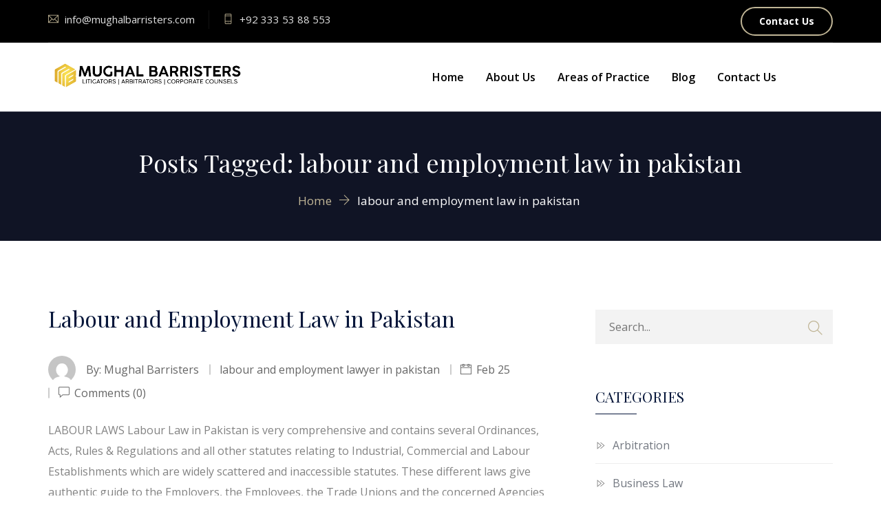

--- FILE ---
content_type: text/html; charset=UTF-8
request_url: https://www.mughalbarristers.com/tag/labour-and-employment-law-in-pakistan/
body_size: 14646
content:
<!DOCTYPE html> <!--[if !IE]><!--><html lang="en-GB"> <!--<![endif]--><head><meta charset="UTF-8"><meta name="viewport" content="width=device-width, initial-scale=1, maximum-scale=1"><meta name="msapplication-TileColor" content=""><meta name="theme-color" content=""><link rel="profile" href="//gmpg.org/xfn/11"><link rel="pingback" href="https://www.mughalbarristers.com/xmlrpc.php"><meta name='robots' content='index, follow, max-image-preview:large, max-snippet:-1, max-video-preview:-1' /><title>labour and employment law in pakistan Archives - Mughal Barristers</title><link rel="canonical" href="https://www.mughalbarristers.com/tag/labour-and-employment-law-in-pakistan/" /><meta property="og:locale" content="en_GB" /><meta property="og:type" content="article" /><meta property="og:title" content="labour and employment law in pakistan Archives - Mughal Barristers" /><meta property="og:url" content="https://www.mughalbarristers.com/tag/labour-and-employment-law-in-pakistan/" /><meta property="og:site_name" content="Mughal Barristers" /><meta name="twitter:card" content="summary_large_image" /> <script type="application/ld+json" class="yoast-schema-graph">{"@context":"https://schema.org","@graph":[{"@type":"CollectionPage","@id":"https://www.mughalbarristers.com/tag/labour-and-employment-law-in-pakistan/","url":"https://www.mughalbarristers.com/tag/labour-and-employment-law-in-pakistan/","name":"labour and employment law in pakistan Archives - Mughal Barristers","isPartOf":{"@id":"https://www.mughalbarristers.com/#website"},"breadcrumb":{"@id":"https://www.mughalbarristers.com/tag/labour-and-employment-law-in-pakistan/#breadcrumb"},"inLanguage":"en-GB"},{"@type":"BreadcrumbList","@id":"https://www.mughalbarristers.com/tag/labour-and-employment-law-in-pakistan/#breadcrumb","itemListElement":[{"@type":"ListItem","position":1,"name":"Home","item":"https://www.mughalbarristers.com/"},{"@type":"ListItem","position":2,"name":"labour and employment law in pakistan"}]},{"@type":"WebSite","@id":"https://www.mughalbarristers.com/#website","url":"https://www.mughalbarristers.com/","name":"Mughal Barristers","description":"","potentialAction":[{"@type":"SearchAction","target":{"@type":"EntryPoint","urlTemplate":"https://www.mughalbarristers.com/?s={search_term_string}"},"query-input":{"@type":"PropertyValueSpecification","valueRequired":true,"valueName":"search_term_string"}}],"inLanguage":"en-GB"}]}</script> <link rel='dns-prefetch' href='//challenges.cloudflare.com' /><link rel='dns-prefetch' href='//fonts.googleapis.com' /><link rel="alternate" type="application/rss+xml" title="Mughal Barristers &raquo; Feed" href="https://www.mughalbarristers.com/feed/" /><link rel="alternate" type="application/rss+xml" title="Mughal Barristers &raquo; Comments Feed" href="https://www.mughalbarristers.com/comments/feed/" /><link rel="alternate" type="application/rss+xml" title="Mughal Barristers &raquo; labour and employment law in pakistan Tag Feed" href="https://www.mughalbarristers.com/tag/labour-and-employment-law-in-pakistan/feed/" /><style id='wp-img-auto-sizes-contain-inline-css' type='text/css'>img:is([sizes=auto i],[sizes^="auto," i]){contain-intrinsic-size:3000px 1500px}
/*# sourceURL=wp-img-auto-sizes-contain-inline-css */</style><style id='wp-emoji-styles-inline-css' type='text/css'>img.wp-smiley, img.emoji {
		display: inline !important;
		border: none !important;
		box-shadow: none !important;
		height: 1em !important;
		width: 1em !important;
		margin: 0 0.07em !important;
		vertical-align: -0.1em !important;
		background: none !important;
		padding: 0 !important;
	}
/*# sourceURL=wp-emoji-styles-inline-css */</style><link rel='stylesheet' id='wp-block-library-css' href='https://www.mughalbarristers.com/wp-includes/css/dist/block-library/style.min.css?ver=6.9' type='text/css' media='all' /><style id='classic-theme-styles-inline-css' type='text/css'>/*! This file is auto-generated */
.wp-block-button__link{color:#fff;background-color:#32373c;border-radius:9999px;box-shadow:none;text-decoration:none;padding:calc(.667em + 2px) calc(1.333em + 2px);font-size:1.125em}.wp-block-file__button{background:#32373c;color:#fff;text-decoration:none}
/*# sourceURL=/wp-includes/css/classic-themes.min.css */</style><style id='global-styles-inline-css' type='text/css'>:root{--wp--preset--aspect-ratio--square: 1;--wp--preset--aspect-ratio--4-3: 4/3;--wp--preset--aspect-ratio--3-4: 3/4;--wp--preset--aspect-ratio--3-2: 3/2;--wp--preset--aspect-ratio--2-3: 2/3;--wp--preset--aspect-ratio--16-9: 16/9;--wp--preset--aspect-ratio--9-16: 9/16;--wp--preset--color--black: #000000;--wp--preset--color--cyan-bluish-gray: #abb8c3;--wp--preset--color--white: #ffffff;--wp--preset--color--pale-pink: #f78da7;--wp--preset--color--vivid-red: #cf2e2e;--wp--preset--color--luminous-vivid-orange: #ff6900;--wp--preset--color--luminous-vivid-amber: #fcb900;--wp--preset--color--light-green-cyan: #7bdcb5;--wp--preset--color--vivid-green-cyan: #00d084;--wp--preset--color--pale-cyan-blue: #8ed1fc;--wp--preset--color--vivid-cyan-blue: #0693e3;--wp--preset--color--vivid-purple: #9b51e0;--wp--preset--color--red: #E04F62;--wp--preset--color--green: #c8dcd2;--wp--preset--color--blue: #b3c6d2;--wp--preset--color--lavender: #c5b1da;--wp--preset--color--light-pink: #f9eded;--wp--preset--color--dark-grey: #333333;--wp--preset--gradient--vivid-cyan-blue-to-vivid-purple: linear-gradient(135deg,rgb(6,147,227) 0%,rgb(155,81,224) 100%);--wp--preset--gradient--light-green-cyan-to-vivid-green-cyan: linear-gradient(135deg,rgb(122,220,180) 0%,rgb(0,208,130) 100%);--wp--preset--gradient--luminous-vivid-amber-to-luminous-vivid-orange: linear-gradient(135deg,rgb(252,185,0) 0%,rgb(255,105,0) 100%);--wp--preset--gradient--luminous-vivid-orange-to-vivid-red: linear-gradient(135deg,rgb(255,105,0) 0%,rgb(207,46,46) 100%);--wp--preset--gradient--very-light-gray-to-cyan-bluish-gray: linear-gradient(135deg,rgb(238,238,238) 0%,rgb(169,184,195) 100%);--wp--preset--gradient--cool-to-warm-spectrum: linear-gradient(135deg,rgb(74,234,220) 0%,rgb(151,120,209) 20%,rgb(207,42,186) 40%,rgb(238,44,130) 60%,rgb(251,105,98) 80%,rgb(254,248,76) 100%);--wp--preset--gradient--blush-light-purple: linear-gradient(135deg,rgb(255,206,236) 0%,rgb(152,150,240) 100%);--wp--preset--gradient--blush-bordeaux: linear-gradient(135deg,rgb(254,205,165) 0%,rgb(254,45,45) 50%,rgb(107,0,62) 100%);--wp--preset--gradient--luminous-dusk: linear-gradient(135deg,rgb(255,203,112) 0%,rgb(199,81,192) 50%,rgb(65,88,208) 100%);--wp--preset--gradient--pale-ocean: linear-gradient(135deg,rgb(255,245,203) 0%,rgb(182,227,212) 50%,rgb(51,167,181) 100%);--wp--preset--gradient--electric-grass: linear-gradient(135deg,rgb(202,248,128) 0%,rgb(113,206,126) 100%);--wp--preset--gradient--midnight: linear-gradient(135deg,rgb(2,3,129) 0%,rgb(40,116,252) 100%);--wp--preset--font-size--small: 13px;--wp--preset--font-size--medium: 20px;--wp--preset--font-size--large: 36px;--wp--preset--font-size--x-large: 42px;--wp--preset--spacing--20: 0.44rem;--wp--preset--spacing--30: 0.67rem;--wp--preset--spacing--40: 1rem;--wp--preset--spacing--50: 1.5rem;--wp--preset--spacing--60: 2.25rem;--wp--preset--spacing--70: 3.38rem;--wp--preset--spacing--80: 5.06rem;--wp--preset--shadow--natural: 6px 6px 9px rgba(0, 0, 0, 0.2);--wp--preset--shadow--deep: 12px 12px 50px rgba(0, 0, 0, 0.4);--wp--preset--shadow--sharp: 6px 6px 0px rgba(0, 0, 0, 0.2);--wp--preset--shadow--outlined: 6px 6px 0px -3px rgb(255, 255, 255), 6px 6px rgb(0, 0, 0);--wp--preset--shadow--crisp: 6px 6px 0px rgb(0, 0, 0);}:where(.is-layout-flex){gap: 0.5em;}:where(.is-layout-grid){gap: 0.5em;}body .is-layout-flex{display: flex;}.is-layout-flex{flex-wrap: wrap;align-items: center;}.is-layout-flex > :is(*, div){margin: 0;}body .is-layout-grid{display: grid;}.is-layout-grid > :is(*, div){margin: 0;}:where(.wp-block-columns.is-layout-flex){gap: 2em;}:where(.wp-block-columns.is-layout-grid){gap: 2em;}:where(.wp-block-post-template.is-layout-flex){gap: 1.25em;}:where(.wp-block-post-template.is-layout-grid){gap: 1.25em;}.has-black-color{color: var(--wp--preset--color--black) !important;}.has-cyan-bluish-gray-color{color: var(--wp--preset--color--cyan-bluish-gray) !important;}.has-white-color{color: var(--wp--preset--color--white) !important;}.has-pale-pink-color{color: var(--wp--preset--color--pale-pink) !important;}.has-vivid-red-color{color: var(--wp--preset--color--vivid-red) !important;}.has-luminous-vivid-orange-color{color: var(--wp--preset--color--luminous-vivid-orange) !important;}.has-luminous-vivid-amber-color{color: var(--wp--preset--color--luminous-vivid-amber) !important;}.has-light-green-cyan-color{color: var(--wp--preset--color--light-green-cyan) !important;}.has-vivid-green-cyan-color{color: var(--wp--preset--color--vivid-green-cyan) !important;}.has-pale-cyan-blue-color{color: var(--wp--preset--color--pale-cyan-blue) !important;}.has-vivid-cyan-blue-color{color: var(--wp--preset--color--vivid-cyan-blue) !important;}.has-vivid-purple-color{color: var(--wp--preset--color--vivid-purple) !important;}.has-black-background-color{background-color: var(--wp--preset--color--black) !important;}.has-cyan-bluish-gray-background-color{background-color: var(--wp--preset--color--cyan-bluish-gray) !important;}.has-white-background-color{background-color: var(--wp--preset--color--white) !important;}.has-pale-pink-background-color{background-color: var(--wp--preset--color--pale-pink) !important;}.has-vivid-red-background-color{background-color: var(--wp--preset--color--vivid-red) !important;}.has-luminous-vivid-orange-background-color{background-color: var(--wp--preset--color--luminous-vivid-orange) !important;}.has-luminous-vivid-amber-background-color{background-color: var(--wp--preset--color--luminous-vivid-amber) !important;}.has-light-green-cyan-background-color{background-color: var(--wp--preset--color--light-green-cyan) !important;}.has-vivid-green-cyan-background-color{background-color: var(--wp--preset--color--vivid-green-cyan) !important;}.has-pale-cyan-blue-background-color{background-color: var(--wp--preset--color--pale-cyan-blue) !important;}.has-vivid-cyan-blue-background-color{background-color: var(--wp--preset--color--vivid-cyan-blue) !important;}.has-vivid-purple-background-color{background-color: var(--wp--preset--color--vivid-purple) !important;}.has-black-border-color{border-color: var(--wp--preset--color--black) !important;}.has-cyan-bluish-gray-border-color{border-color: var(--wp--preset--color--cyan-bluish-gray) !important;}.has-white-border-color{border-color: var(--wp--preset--color--white) !important;}.has-pale-pink-border-color{border-color: var(--wp--preset--color--pale-pink) !important;}.has-vivid-red-border-color{border-color: var(--wp--preset--color--vivid-red) !important;}.has-luminous-vivid-orange-border-color{border-color: var(--wp--preset--color--luminous-vivid-orange) !important;}.has-luminous-vivid-amber-border-color{border-color: var(--wp--preset--color--luminous-vivid-amber) !important;}.has-light-green-cyan-border-color{border-color: var(--wp--preset--color--light-green-cyan) !important;}.has-vivid-green-cyan-border-color{border-color: var(--wp--preset--color--vivid-green-cyan) !important;}.has-pale-cyan-blue-border-color{border-color: var(--wp--preset--color--pale-cyan-blue) !important;}.has-vivid-cyan-blue-border-color{border-color: var(--wp--preset--color--vivid-cyan-blue) !important;}.has-vivid-purple-border-color{border-color: var(--wp--preset--color--vivid-purple) !important;}.has-vivid-cyan-blue-to-vivid-purple-gradient-background{background: var(--wp--preset--gradient--vivid-cyan-blue-to-vivid-purple) !important;}.has-light-green-cyan-to-vivid-green-cyan-gradient-background{background: var(--wp--preset--gradient--light-green-cyan-to-vivid-green-cyan) !important;}.has-luminous-vivid-amber-to-luminous-vivid-orange-gradient-background{background: var(--wp--preset--gradient--luminous-vivid-amber-to-luminous-vivid-orange) !important;}.has-luminous-vivid-orange-to-vivid-red-gradient-background{background: var(--wp--preset--gradient--luminous-vivid-orange-to-vivid-red) !important;}.has-very-light-gray-to-cyan-bluish-gray-gradient-background{background: var(--wp--preset--gradient--very-light-gray-to-cyan-bluish-gray) !important;}.has-cool-to-warm-spectrum-gradient-background{background: var(--wp--preset--gradient--cool-to-warm-spectrum) !important;}.has-blush-light-purple-gradient-background{background: var(--wp--preset--gradient--blush-light-purple) !important;}.has-blush-bordeaux-gradient-background{background: var(--wp--preset--gradient--blush-bordeaux) !important;}.has-luminous-dusk-gradient-background{background: var(--wp--preset--gradient--luminous-dusk) !important;}.has-pale-ocean-gradient-background{background: var(--wp--preset--gradient--pale-ocean) !important;}.has-electric-grass-gradient-background{background: var(--wp--preset--gradient--electric-grass) !important;}.has-midnight-gradient-background{background: var(--wp--preset--gradient--midnight) !important;}.has-small-font-size{font-size: var(--wp--preset--font-size--small) !important;}.has-medium-font-size{font-size: var(--wp--preset--font-size--medium) !important;}.has-large-font-size{font-size: var(--wp--preset--font-size--large) !important;}.has-x-large-font-size{font-size: var(--wp--preset--font-size--x-large) !important;}
:where(.wp-block-post-template.is-layout-flex){gap: 1.25em;}:where(.wp-block-post-template.is-layout-grid){gap: 1.25em;}
:where(.wp-block-term-template.is-layout-flex){gap: 1.25em;}:where(.wp-block-term-template.is-layout-grid){gap: 1.25em;}
:where(.wp-block-columns.is-layout-flex){gap: 2em;}:where(.wp-block-columns.is-layout-grid){gap: 2em;}
:root :where(.wp-block-pullquote){font-size: 1.5em;line-height: 1.6;}
/*# sourceURL=global-styles-inline-css */</style><link rel='stylesheet' id='barristar-elementor-css' href='https://www.mughalbarristers.com/wp-content/cache/autoptimize/autoptimize_single_a9c2499301336198c79c104bef18e99e.php?ver=1.0.0' type='text/css' media='all' /><link rel='stylesheet' id='contact-form-7-css' href='https://www.mughalbarristers.com/wp-content/cache/autoptimize/autoptimize_single_64ac31699f5326cb3c76122498b76f66.php?ver=6.1.4' type='text/css' media='all' /><link rel='stylesheet' id='ez-toc-css' href='https://www.mughalbarristers.com/wp-content/plugins/easy-table-of-contents/assets/css/screen.min.css?ver=2.0.80' type='text/css' media='all' /><style id='ez-toc-inline-css' type='text/css'>div#ez-toc-container .ez-toc-title {font-size: 120%;}div#ez-toc-container .ez-toc-title {font-weight: 500;}div#ez-toc-container ul li , div#ez-toc-container ul li a {font-size: 95%;}div#ez-toc-container ul li , div#ez-toc-container ul li a {font-weight: 500;}div#ez-toc-container nav ul ul li {font-size: 90%;}.ez-toc-box-title {font-weight: bold; margin-bottom: 10px; text-align: center; text-transform: uppercase; letter-spacing: 1px; color: #666; padding-bottom: 5px;position:absolute;top:-4%;left:5%;background-color: inherit;transition: top 0.3s ease;}.ez-toc-box-title.toc-closed {top:-25%;}
.ez-toc-container-direction {direction: ltr;}.ez-toc-counter ul{counter-reset: item ;}.ez-toc-counter nav ul li a::before {content: counters(item, '.', decimal) '. ';display: inline-block;counter-increment: item;flex-grow: 0;flex-shrink: 0;margin-right: .2em; float: left; }.ez-toc-widget-direction {direction: ltr;}.ez-toc-widget-container ul{counter-reset: item ;}.ez-toc-widget-container nav ul li a::before {content: counters(item, '.', decimal) '. ';display: inline-block;counter-increment: item;flex-grow: 0;flex-shrink: 0;margin-right: .2em; float: left; }
/*# sourceURL=ez-toc-inline-css */</style><link rel='stylesheet' id='themify-icons-css' href='https://www.mughalbarristers.com/wp-content/cache/autoptimize/autoptimize_single_22e134d4d9b3aac6ba47550cd1d06565.php?ver=4.6.3' type='text/css' media='all' /><link rel='stylesheet' id='flaticon-css' href='https://www.mughalbarristers.com/wp-content/cache/autoptimize/autoptimize_single_ce99931d2ff7aab717ca55dd63f88a35.php?ver=1.0.0' type='text/css' media='all' /><link rel='stylesheet' id='simple-line-icons-css' href='https://www.mughalbarristers.com/wp-content/cache/autoptimize/autoptimize_single_bc6c208c74c56cb851aabb4538beaf05.php?ver=1.0.0' type='text/css' media='all' /><link rel='stylesheet' id='et-icons-css' href='https://www.mughalbarristers.com/wp-content/cache/autoptimize/autoptimize_single_cc94f0b92875d2409f86808db8f2cef8.php?ver=1.0.0' type='text/css' media='all' /><link rel='stylesheet' id='font-awesome-css' href='https://www.mughalbarristers.com/wp-content/plugins/elementor/assets/lib/font-awesome/css/font-awesome.min.css?ver=4.7.0' type='text/css' media='all' /><link rel='stylesheet' id='bootstrap-css' href='https://www.mughalbarristers.com/wp-content/themes/barristar/assets/css/bootstrap.min.css?ver=3.3.7' type='text/css' media='all' /><link rel='stylesheet' id='animate-css' href='https://www.mughalbarristers.com/wp-content/cache/autoptimize/autoptimize_single_59a980d487269481c23f020977e1f1c8.php?ver=3.5.1' type='text/css' media='all' /><link rel='stylesheet' id='odometer-css' href='https://www.mughalbarristers.com/wp-content/cache/autoptimize/autoptimize_single_c530d921e6de4c6446f25fddd774c34e.php?ver=3.5.1' type='text/css' media='all' /><link rel='stylesheet' id='owl-carousel-css' href='https://www.mughalbarristers.com/wp-content/cache/autoptimize/autoptimize_single_b51416af9e8adbe3d16f5f2526aba221.php?ver=2.0.0' type='text/css' media='all' /><link rel='stylesheet' id='owl-theme-css' href='https://www.mughalbarristers.com/wp-content/cache/autoptimize/autoptimize_single_8c6d37547ed84cbef6238d1d93c10489.php?ver=2.0.0' type='text/css' media='all' /><link rel='stylesheet' id='slick-css' href='https://www.mughalbarristers.com/wp-content/cache/autoptimize/autoptimize_single_13b1b6672b8cfb0d9ae7f899f1c42875.php?ver=1.6.0' type='text/css' media='all' /><link rel='stylesheet' id='slick-theme-css' href='https://www.mughalbarristers.com/wp-content/cache/autoptimize/autoptimize_single_35cc771e2ae0417bee7deb479f1f2c92.php?ver=1.6.0' type='text/css' media='all' /><link rel='stylesheet' id='owl-transitions-css' href='https://www.mughalbarristers.com/wp-content/cache/autoptimize/autoptimize_single_c2d6c2845cb1147fd99ffa05682cb4b8.php?ver=2.0.0' type='text/css' media='all' /><link rel='stylesheet' id='fancybox-css' href='https://www.mughalbarristers.com/wp-content/cache/autoptimize/autoptimize_single_602132ae7cf94bf957b8d62d1297980b.php?ver=2.0.0' type='text/css' media='all' /><link rel='stylesheet' id='barristar-style-css' href='https://www.mughalbarristers.com/wp-content/cache/autoptimize/autoptimize_single_5ac77e98112b5a3baa92c7e6c73b1f24.php?ver=4.0.3' type='text/css' media='all' /><link rel='stylesheet' id='element-css' href='https://www.mughalbarristers.com/wp-content/cache/autoptimize/autoptimize_single_f562657086f8ac92f7dbb3e3157b2f95.php?ver=4.0.3' type='text/css' media='all' /><link rel='stylesheet' id='gutenberg-editor-styles-css' href='https://www.mughalbarristers.com/wp-content/cache/autoptimize/autoptimize_single_7d79d8894720cb3f422d372eeab7fca8.php?ver=6.9' type='text/css' media='all' /><link rel='stylesheet' id='barristar-default-google-fonts-css' href='//fonts.googleapis.com/css?family=Open+Sans%3A300%2C400%2C600%2C700%7CPlayfair+Display%3A400%2C700&#038;ver=4.0.3' type='text/css' media='all' /><link rel='stylesheet' id='barristar-responsive-css' href='https://www.mughalbarristers.com/wp-content/cache/autoptimize/autoptimize_single_03dda93f5d8a6c8ddfa088107eb46fb9.php?ver=4.0.3' type='text/css' media='all' /><link rel='stylesheet' id='barristar-default-style-css' href='https://www.mughalbarristers.com/wp-content/cache/autoptimize/autoptimize_single_4a02317af005ae24298bb63150fb5350.php?ver=6.9' type='text/css' media='all' /><style id='barristar-default-style-inline-css' type='text/css'>.layout-boxed {}.header-style-1 .topbar,.header-style-2 .topbar,.header-style-3 .topbar {background-color:#000000;}.site-header .navigation {background-color:#ffffff;}.header-style-1 #navbar > ul > li a,.header-style-2 #navbar > ul > li a,.header-style-3 #navbar > ul > li a {color:#000000;}.site-footer {background:#000000;}.site-footer .lower-footer {background:#000000;}.site-footer .lower-footer .row .separator {background-color:rgba(192,181,150,0.2);}
/*# sourceURL=barristar-default-style-inline-css */</style> <script type="text/javascript" src="https://www.mughalbarristers.com/wp-includes/js/jquery/jquery.min.js?ver=3.7.1" id="jquery-core-js"></script> <script defer type="text/javascript" src="https://www.mughalbarristers.com/wp-includes/js/jquery/jquery-migrate.min.js?ver=3.4.1" id="jquery-migrate-js"></script> <link rel="https://api.w.org/" href="https://www.mughalbarristers.com/wp-json/" /><link rel="alternate" title="JSON" type="application/json" href="https://www.mughalbarristers.com/wp-json/wp/v2/tags/101" /><link rel="EditURI" type="application/rsd+xml" title="RSD" href="https://www.mughalbarristers.com/xmlrpc.php?rsd" /><meta name="generator" content="WordPress 6.9" /><meta name="google-site-verification" content="Imw_6nl47VN6blRn-UxRYBfwINbDuMuHYEJ_yrDaX-4" /><meta name="ahrefs-site-verification" content="c9fd1f26c6260bc928fafc71da2523618655275c178bdc23629e5ac7a4450e98">  <script defer src="[data-uri]"></script> <noscript><div><img src="https://mc.yandex.ru/watch/52252666" style="position:absolute; left:-9999px;" alt="" /></div></noscript>  <script defer src="https://www.googletagmanager.com/gtag/js?id=G-G94D36Y5J5"></script> <script defer src="[data-uri]"></script> <meta name="generator" content="Elementor 3.34.1; features: e_font_icon_svg, additional_custom_breakpoints; settings: css_print_method-external, google_font-enabled, font_display-swap"><style>.e-con.e-parent:nth-of-type(n+4):not(.e-lazyloaded):not(.e-no-lazyload),
				.e-con.e-parent:nth-of-type(n+4):not(.e-lazyloaded):not(.e-no-lazyload) * {
					background-image: none !important;
				}
				@media screen and (max-height: 1024px) {
					.e-con.e-parent:nth-of-type(n+3):not(.e-lazyloaded):not(.e-no-lazyload),
					.e-con.e-parent:nth-of-type(n+3):not(.e-lazyloaded):not(.e-no-lazyload) * {
						background-image: none !important;
					}
				}
				@media screen and (max-height: 640px) {
					.e-con.e-parent:nth-of-type(n+2):not(.e-lazyloaded):not(.e-no-lazyload),
					.e-con.e-parent:nth-of-type(n+2):not(.e-lazyloaded):not(.e-no-lazyload) * {
						background-image: none !important;
					}
				}</style><link rel="icon" href="https://www.mughalbarristers.com/wp-content/uploads/2025/12/cropped-Mughal-Barristers-Logo-FavIcon-32x32.png" sizes="32x32" /><link rel="icon" href="https://www.mughalbarristers.com/wp-content/uploads/2025/12/cropped-Mughal-Barristers-Logo-FavIcon-192x192.png" sizes="192x192" /><link rel="apple-touch-icon" href="https://www.mughalbarristers.com/wp-content/uploads/2025/12/cropped-Mughal-Barristers-Logo-FavIcon-180x180.png" /><meta name="msapplication-TileImage" content="https://www.mughalbarristers.com/wp-content/uploads/2025/12/cropped-Mughal-Barristers-Logo-FavIcon-270x270.png" /><style type="text/css" id="wp-custom-css">#practice-area-custom-box {
	
    border: 1px solid rgba(192, 181, 150, .4);
    background: none;
    text-align: center;
}
.elementor-widget-icon-box .elementor-icon-box-icon {
	padding: 19px 19px 19px 17px;
}

.header-style-2 #navbar {
    border-right: none !important;
}
@media screen and (min-width: 992px) {
.header-style-2 #navbar {
    border-right: none !important;
}
.service-pic {
		display: none;
	}
	.hero-style-1 .slide-caption {
		width: 100% !important;
	}	
	.hero.hero-slider-wrapper {
		height: 350px !important;
	}	
	.page-title {
		height: 350px !important;
	}
	.page-title .container {
		padding-top: 70px !important;
	}</style></head><body class="archive tag tag-labour-and-employment-law-in-pakistan tag-101 wp-embed-responsive wp-theme-barristar elementor-default elementor-kit-9"><div class="page-wrapper layout-full"><header id="header" class="site-header header-style-1"><div class="topbar" style=""><div class="container"><div class="row"><div class="col col-lg-10 col-md-8 top-contact-info"><div class="contact-info "><ul><li><i class="ti-email"></i> info@mughalbarristers.com</li><li><i class="ti-mobile"></i> +92 333 53 88 553</li></ul></div></div><div class="col col-lg-2 col-md-4"> <a href="https://www.mughalbarristers.com/contact-us/"  class="-link-underline  -simple-link-696bf572451c4">Contact Us</a></div></div></div></div><nav class="navigation  navbar navbar-default"><div class="container"><div class="navbar-header"> <button type="button" class="open-btn"> <span class="sr-only">Toggle navigation</span> <span class="icon-bar"></span> <span class="icon-bar"></span> <span class="icon-bar"></span> </button><div class="site-logo" style=""> <a class="navbar-brand" href="https://www.mughalbarristers.com/"> <img src="https://www.mughalbarristers.com/wp-content/uploads/2025/12/MB-Logo-New.png" style="max-width:280px;" alt=" "> </a></div></div><div id="navbar" class="navbar-collapse navbar-right collapse navigation-holder  header-padding  no-header-cart"> <button class="close-navbar"><i class="ti-close"></i></button><ul id="menu-main-menu" class="nav navbar-nav"><li id="menu-item-441" class="menu-item menu-item-type-post_type menu-item-object-page menu-item-home menu-item-441"><a href="https://www.mughalbarristers.com/">Home</a></li><li id="menu-item-443" class="menu-item menu-item-type-post_type menu-item-object-page menu-item-443"><a href="https://www.mughalbarristers.com/about-us/">About Us</a></li><li id="menu-item-1552" class="menu-item menu-item-type-post_type menu-item-object-page menu-item-1552"><a href="https://www.mughalbarristers.com/areas-of-practice/">Areas of Practice</a></li><li id="menu-item-442" class="menu-item menu-item-type-post_type menu-item-object-page current_page_parent menu-item-442"><a href="https://www.mughalbarristers.com/blog/">Blog</a></li><li id="menu-item-444" class="menu-item menu-item-type-post_type menu-item-object-page menu-item-444"><a href="https://www.mughalbarristers.com/contact-us/">Contact Us</a></li></ul></div><div class="cart-search-contact"></div></div></nav></header><section class="page-title   page-title-696bf5724782a " style=""><div class="container"><div class="row"><div class="col col-xs-12" style="" ><div class="title"><h2>Posts Tagged: labour and employment law in pakistan</h2></div><nav role="navigation" aria-label="Breadcrumbs" class="breadcrumb-trail breadcrumbs"><ul class="breadcrumb trail-items"><li class="trail-item trail-begin"><a href="https://www.mughalbarristers.com/" rel="home"><span>Home</span></a></li><li class="trail-item"><a href="https://www.mughalbarristers.com/blog/"><span>Blog</span></a></li><li class="trail-item trail-end"><span>labour and employment law in pakistan</span></li></ul></nav></div></div></div></section><div class="blog-pg-section section-padding"><div class="container content-area  right-sidebar" style=""><div class="row"><div class="blog-wrap col-md-8"><div class="blog-content"><div class="post  post-631 type-post status-publish format-standard hentry category-employment-law tag-labour-and-employment-law-firm-in-pakistan tag-labour-and-employment-law-in-pakistan tag-labour-and-employment-lawyer-in-pakistan"><h3><a href="https://www.mughalbarristers.com/labour-and-employment-law-in-pakistan/">Labour and Employment Law in Pakistan</a></h3><ul class="post-meta"><li><img alt='' src='https://secure.gravatar.com/avatar/eaa49738f0d26058c57609aaf9d17254cb7aba590d5a21c296764456acea9bac?s=125&#038;d=mm&#038;r=g' srcset='https://secure.gravatar.com/avatar/eaa49738f0d26058c57609aaf9d17254cb7aba590d5a21c296764456acea9bac?s=250&#038;d=mm&#038;r=g 2x' class='avatar avatar-125 photo' height='125' width='125' decoding='async'/></li><li> By: <a href="https://www.mughalbarristers.com/author/mughal/" rel="author">Mughal Barristers</a></li><li>labour and employment lawyer in pakistan</li><li><i class="ti-calendar"></i> <a href="https://www.mughalbarristers.com/labour-and-employment-law-in-pakistan/">Feb 25</a></li><li> <i class="ti-comment"></i><a class="barristar-comment" href="https://www.mughalbarristers.com/labour-and-employment-law-in-pakistan/#respond"> Comments (0) </a></li></ul><div class="entry-details"><p>LABOUR LAWS Labour Law in Pakistan is very comprehensive and contains several Ordinances, Acts, Rules &amp; Regulations and all other statutes relating to Industrial, Commercial and Labour Establishments which are widely scattered and inaccessible statutes. These different laws give authentic guide to the Employers, the Employees, the Trade Unions and the concerned Agencies to realize</p> <a href="https://www.mughalbarristers.com/labour-and-employment-law-in-pakistan/" class="read-more">Read More</a></div></div></div></div><div class="blog-sidebar col col-md-4  service-sidebar"><div id="search-1" class=" widget widget_search"><div class="search-widget"><form method="get" id="searchform" action="https://www.mughalbarristers.com/" class="searchform" ><div> <input type="text" name="s" id="s2" placeholder="Search..."> <button type="submit"><i class="ti-search"></i></button></div></form></div></div><div id="categories-1" class="barristar-category widget widget_categories"><h3>Categories</h3><ul><li class="cat-item cat-item-220"><a href="https://www.mughalbarristers.com/category/arbitration-laws-in-pakistan/">Arbitration</a></li><li class="cat-item cat-item-17"><a href="https://www.mughalbarristers.com/category/business-law/">Business Law</a></li><li class="cat-item cat-item-47"><a href="https://www.mughalbarristers.com/category/child-and-divorce/">Child And Divorce</a></li><li class="cat-item cat-item-51"><a href="https://www.mughalbarristers.com/category/commercial-law/">Commercial Law</a></li><li class="cat-item cat-item-80"><a href="https://www.mughalbarristers.com/category/company-registration/">Company Registration</a></li><li class="cat-item cat-item-253"><a href="https://www.mughalbarristers.com/category/construction-engineer/">Construction &amp; Engineer</a></li><li class="cat-item cat-item-130"><a href="https://www.mughalbarristers.com/category/consumer-rights-law/">Consumer Rights Law</a></li><li class="cat-item cat-item-55"><a href="https://www.mughalbarristers.com/category/copyright-trade-mark-patent/">Copyright Trade Mark Patent</a></li><li class="cat-item cat-item-119"><a href="https://www.mughalbarristers.com/category/corporate-law/">Corporate Law</a></li><li class="cat-item cat-item-18"><a href="https://www.mughalbarristers.com/category/criminal-law/">Criminal Law</a></li><li class="cat-item cat-item-19"><a href="https://www.mughalbarristers.com/category/drugs-crime/">Drugs Crime</a></li><li class="cat-item cat-item-99"><a href="https://www.mughalbarristers.com/category/employment-law/">Employment Law</a></li><li class="cat-item cat-item-70"><a href="https://www.mughalbarristers.com/category/environment-law/">Environment Law</a></li><li class="cat-item cat-item-21"><a href="https://www.mughalbarristers.com/category/family-law/">Family Law</a></li><li class="cat-item cat-item-59"><a href="https://www.mughalbarristers.com/category/import-export-law/">Import Export Law</a></li><li class="cat-item cat-item-115"><a href="https://www.mughalbarristers.com/category/investment-policy/">Investment Policy</a></li><li class="cat-item cat-item-127"><a href="https://www.mughalbarristers.com/category/ipr-law/">IPR Law</a></li><li class="cat-item cat-item-134"><a href="https://www.mughalbarristers.com/category/ngo/">NGO</a></li><li class="cat-item cat-item-165"><a href="https://www.mughalbarristers.com/category/nikkah-and-court-marriage/">Nikkah And Court Marriage</a></li><li class="cat-item cat-item-217"><a href="https://www.mughalbarristers.com/category/rental-laws/">Rental Laws</a></li><li class="cat-item cat-item-66"><a href="https://www.mughalbarristers.com/category/tax-law/">Tax Law</a></li><li class="cat-item cat-item-90"><a href="https://www.mughalbarristers.com/category/womans-rights/">Woman&#039;s Rights</a></li></ul></div><div id="tag_cloud-1" class=" widget widget_tag_cloud"><h3>Tags</h3><div class="tagcloud"><a href="https://www.mughalbarristers.com/tag/business-formation-law-in-pakistan/" class="tag-cloud-link tag-link-171 tag-link-position-1" style="font-size: 8pt;" aria-label="business formation law in pakistan (1 item)">business formation law in pakistan</a> <a href="https://www.mughalbarristers.com/tag/business-in-pakistan/" class="tag-cloud-link tag-link-172 tag-link-position-2" style="font-size: 8pt;" aria-label="business in pakistan (1 item)">business in pakistan</a> <a href="https://www.mughalbarristers.com/tag/business-partnership-in-pakistan/" class="tag-cloud-link tag-link-173 tag-link-position-3" style="font-size: 8pt;" aria-label="business partnership in pakistan (1 item)">business partnership in pakistan</a> <a href="https://www.mughalbarristers.com/tag/chinese-company-in-pakistan/" class="tag-cloud-link tag-link-196 tag-link-position-4" style="font-size: 8pt;" aria-label="chinese company in pakistan (1 item)">chinese company in pakistan</a> <a href="https://www.mughalbarristers.com/tag/cpec/" class="tag-cloud-link tag-link-197 tag-link-position-5" style="font-size: 8pt;" aria-label="cpec (1 item)">cpec</a> <a href="https://www.mughalbarristers.com/tag/custom-law-on-foreign-dealings/" class="tag-cloud-link tag-link-178 tag-link-position-6" style="font-size: 8pt;" aria-label="custom law on foreign dealings (1 item)">custom law on foreign dealings</a> <a href="https://www.mughalbarristers.com/tag/custom-laws-in-pakistan/" class="tag-cloud-link tag-link-179 tag-link-position-7" style="font-size: 8pt;" aria-label="custom laws in pakistan (1 item)">custom laws in pakistan</a> <a href="https://www.mughalbarristers.com/tag/difference-between-lien-and-retention-laws-in-pakistan/" class="tag-cloud-link tag-link-158 tag-link-position-8" style="font-size: 8pt;" aria-label="difference between lien and retention laws in pakistan (1 item)">difference between lien and retention laws in pakistan</a> <a href="https://www.mughalbarristers.com/tag/difference-between-nikkah-and-court-marriage-in-pakistan/" class="tag-cloud-link tag-link-164 tag-link-position-9" style="font-size: 8pt;" aria-label="difference between nikkah and court marriage in pakistan (1 item)">difference between nikkah and court marriage in pakistan</a> <a href="https://www.mughalbarristers.com/tag/divorce-lawyer-in-islamabad/" class="tag-cloud-link tag-link-166 tag-link-position-10" style="font-size: 8pt;" aria-label="divorce lawyer in islamabad (1 item)">divorce lawyer in islamabad</a> <a href="https://www.mughalbarristers.com/tag/ecommerce-act-in-pakistan/" class="tag-cloud-link tag-link-182 tag-link-position-11" style="font-size: 8pt;" aria-label="ecommerce act in pakistan (1 item)">ecommerce act in pakistan</a> <a href="https://www.mughalbarristers.com/tag/ecommerce-business-law-in-pakistan/" class="tag-cloud-link tag-link-183 tag-link-position-12" style="font-size: 8pt;" aria-label="ecommerce business law in pakistan (1 item)">ecommerce business law in pakistan</a> <a href="https://www.mughalbarristers.com/tag/ecommerce-laws-in-pakistan/" class="tag-cloud-link tag-link-184 tag-link-position-13" style="font-size: 8pt;" aria-label="ecommerce laws in pakistan (1 item)">ecommerce laws in pakistan</a> <a href="https://www.mughalbarristers.com/tag/ecommerce-rules-and-regulations-in-pakistan/" class="tag-cloud-link tag-link-185 tag-link-position-14" style="font-size: 8pt;" aria-label="ecommerce rules and regulations in pakistan (1 item)">ecommerce rules and regulations in pakistan</a> <a href="https://www.mughalbarristers.com/tag/employee-rights-in-pakistan/" class="tag-cloud-link tag-link-186 tag-link-position-15" style="font-size: 8pt;" aria-label="employee rights in pakistan (1 item)">employee rights in pakistan</a> <a href="https://www.mughalbarristers.com/tag/employment-laws-in-pakistan/" class="tag-cloud-link tag-link-187 tag-link-position-16" style="font-size: 8pt;" aria-label="employment laws in pakistan (1 item)">employment laws in pakistan</a> <a href="https://www.mughalbarristers.com/tag/faqs-related-to-ppra/" class="tag-cloud-link tag-link-174 tag-link-position-17" style="font-size: 8pt;" aria-label="faqs related to ppra (1 item)">faqs related to ppra</a> <a href="https://www.mughalbarristers.com/tag/faqs-related-to-procurements/" class="tag-cloud-link tag-link-175 tag-link-position-18" style="font-size: 8pt;" aria-label="faqs related to procurements (1 item)">faqs related to procurements</a> <a href="https://www.mughalbarristers.com/tag/foreign-company-in-pakistan/" class="tag-cloud-link tag-link-141 tag-link-position-19" style="font-size: 22pt;" aria-label="foreign company in pakistan (2 items)">foreign company in pakistan</a> <a href="https://www.mughalbarristers.com/tag/foreign-investment-in-pakistan/" class="tag-cloud-link tag-link-155 tag-link-position-20" style="font-size: 8pt;" aria-label="foreign investment in pakistan (1 item)">foreign investment in pakistan</a> <a href="https://www.mughalbarristers.com/tag/franchising-laws-in-pakistan/" class="tag-cloud-link tag-link-190 tag-link-position-21" style="font-size: 8pt;" aria-label="franchising laws in pakistan (1 item)">franchising laws in pakistan</a> <a href="https://www.mughalbarristers.com/tag/franchising-licensing-in-pakistan/" class="tag-cloud-link tag-link-191 tag-link-position-22" style="font-size: 8pt;" aria-label="franchising licensing in pakistan (1 item)">franchising licensing in pakistan</a> <a href="https://www.mughalbarristers.com/tag/franchising-licensing-laws-in-pakistan/" class="tag-cloud-link tag-link-192 tag-link-position-23" style="font-size: 8pt;" aria-label="franchising licensing laws in pakistan (1 item)">franchising licensing laws in pakistan</a> <a href="https://www.mughalbarristers.com/tag/how-to-get-divorce-in-pakistan/" class="tag-cloud-link tag-link-169 tag-link-position-24" style="font-size: 8pt;" aria-label="how to get divorce in pakistan (1 item)">how to get divorce in pakistan</a> <a href="https://www.mughalbarristers.com/tag/how-to-register-chinese-company-in-pakistan/" class="tag-cloud-link tag-link-198 tag-link-position-25" style="font-size: 8pt;" aria-label="how to register chinese company in pakistan (1 item)">how to register chinese company in pakistan</a> <a href="https://www.mughalbarristers.com/tag/impact-of-pakistani-custom-law/" class="tag-cloud-link tag-link-180 tag-link-position-26" style="font-size: 8pt;" aria-label="impact of pakistani custom law (1 item)">impact of pakistani custom law</a> <a href="https://www.mughalbarristers.com/tag/insurance-company-license-in-pakistan/" class="tag-cloud-link tag-link-193 tag-link-position-27" style="font-size: 8pt;" aria-label="insurance company license in pakistan (1 item)">insurance company license in pakistan</a> <a href="https://www.mughalbarristers.com/tag/insurance-company-registration-license-in-pakistan/" class="tag-cloud-link tag-link-194 tag-link-position-28" style="font-size: 8pt;" aria-label="insurance company registration license in pakistan (1 item)">insurance company registration license in pakistan</a> <a href="https://www.mughalbarristers.com/tag/invest-in-pakistan/" class="tag-cloud-link tag-link-199 tag-link-position-29" style="font-size: 8pt;" aria-label="invest in pakistan (1 item)">invest in pakistan</a> <a href="https://www.mughalbarristers.com/tag/investment-policy-in-pakistan/" class="tag-cloud-link tag-link-157 tag-link-position-30" style="font-size: 8pt;" aria-label="investment policy in pakistan (1 item)">investment policy in pakistan</a> <a href="https://www.mughalbarristers.com/tag/labour-laws-in-pakistan/" class="tag-cloud-link tag-link-188 tag-link-position-31" style="font-size: 8pt;" aria-label="labour laws in pakistan (1 item)">labour laws in pakistan</a> <a href="https://www.mughalbarristers.com/tag/labour-rights-in-pakistan/" class="tag-cloud-link tag-link-189 tag-link-position-32" style="font-size: 8pt;" aria-label="labour rights in pakistan (1 item)">labour rights in pakistan</a> <a href="https://www.mughalbarristers.com/tag/legal-procedure-for-insurance-company-in-pakistan/" class="tag-cloud-link tag-link-195 tag-link-position-33" style="font-size: 8pt;" aria-label="legal procedure for insurance company in pakistan (1 item)">legal procedure for insurance company in pakistan</a> <a href="https://www.mughalbarristers.com/tag/pakistani-custom-laws/" class="tag-cloud-link tag-link-181 tag-link-position-34" style="font-size: 8pt;" aria-label="pakistani custom laws (1 item)">pakistani custom laws</a> <a href="https://www.mughalbarristers.com/tag/ppra-rules/" class="tag-cloud-link tag-link-176 tag-link-position-35" style="font-size: 8pt;" aria-label="ppra rules (1 item)">ppra rules</a> <a href="https://www.mughalbarristers.com/tag/ppra-rules-for-bidding-project/" class="tag-cloud-link tag-link-177 tag-link-position-36" style="font-size: 8pt;" aria-label="ppra rules for bidding project (1 item)">ppra rules for bidding project</a> <a href="https://www.mughalbarristers.com/tag/procedure-of-divorce-in-pakistan/" class="tag-cloud-link tag-link-170 tag-link-position-37" style="font-size: 8pt;" aria-label="procedure of divorce in pakistan (1 item)">procedure of divorce in pakistan</a> <a href="https://www.mughalbarristers.com/tag/public-procurement-regulatory-authority-in-pakistan/" class="tag-cloud-link tag-link-147 tag-link-position-38" style="font-size: 22pt;" aria-label="public procurement regulatory authority in pakistan (2 items)">public procurement regulatory authority in pakistan</a> <a href="https://www.mughalbarristers.com/tag/recovery-of-advance-payments/" class="tag-cloud-link tag-link-161 tag-link-position-39" style="font-size: 8pt;" aria-label="recovery of advance payments (1 item)">recovery of advance payments</a> <a href="https://www.mughalbarristers.com/tag/recovery-of-advance-payments-law/" class="tag-cloud-link tag-link-162 tag-link-position-40" style="font-size: 8pt;" aria-label="recovery of advance payments law (1 item)">recovery of advance payments law</a> <a href="https://www.mughalbarristers.com/tag/recovery-of-advance-payments-law-in-pakistan/" class="tag-cloud-link tag-link-163 tag-link-position-41" style="font-size: 8pt;" aria-label="recovery of advance payments law in pakistan (1 item)">recovery of advance payments law in pakistan</a> <a href="https://www.mughalbarristers.com/tag/register-business-in-pakistan/" class="tag-cloud-link tag-link-200 tag-link-position-42" style="font-size: 8pt;" aria-label="register business in pakistan (1 item)">register business in pakistan</a> <a href="https://www.mughalbarristers.com/tag/registration-of-foreign-company-in-pakistan/" class="tag-cloud-link tag-link-142 tag-link-position-43" style="font-size: 22pt;" aria-label="registration of foreign company in pakistan (2 items)">registration of foreign company in pakistan</a> <a href="https://www.mughalbarristers.com/tag/rights-of-lien-law-in-pakistan/" class="tag-cloud-link tag-link-159 tag-link-position-44" style="font-size: 8pt;" aria-label="rights of lien law in pakistan (1 item)">rights of lien law in pakistan</a> <a href="https://www.mughalbarristers.com/tag/rights-of-retention-law-in-pakistan/" class="tag-cloud-link tag-link-160 tag-link-position-45" style="font-size: 8pt;" aria-label="rights of retention law in pakistan (1 item)">rights of retention law in pakistan</a></div></div></div></div></div></div><footer class="site-footer"><div class="upper-footer"><div class="footer-widget-area"><div class="container"><div class="row"><div class="col-lg-3 col-md-3 col-sm-6"><div class=" widget -navigation-widget"><div class="widget-title"><h3>Quick Link</h3></div><div class=" nav-notenabled-child"><div class="menu-quick-link-container"><ul id="menu-quick-link-1" class="menu -sidenav"><li class="menu-item menu-item-type-post_type menu-item-object-page menu-item-home menu-item-192"><a href="https://www.mughalbarristers.com/">Home</a></li><li class="menu-item menu-item-type-post_type menu-item-object-page menu-item-191"><a href="https://www.mughalbarristers.com/about-us/">About Us</a></li><li class="menu-item menu-item-type-post_type menu-item-object-page current_page_parent menu-item-189"><a href="https://www.mughalbarristers.com/blog/">Blog</a></li><li class="menu-item menu-item-type-post_type menu-item-object-page menu-item-190"><a href="https://www.mughalbarristers.com/contact-us/">Contact Us</a></li></ul></div></div><div class="clear"></div></div></div><div class="col-lg-3 col-md-3 col-sm-6"><div class=" widget -navigation-widget"><div class="widget-title"><h3>Practice Area</h3></div><div class=" nav-notenabled-child"><div class="menu-practice-area-container"><ul id="menu-practice-area-1" class="menu -sidenav"><li class="menu-item menu-item-type-custom menu-item-object-custom menu-item-1553"><a href="https://www.mughalbarristers.com/service/family-law/">Family Law</a></li><li class="menu-item menu-item-type-custom menu-item-object-custom menu-item-1555"><a href="https://www.mughalbarristers.com/service/corporate-and-commercial/">Commercial Law</a></li><li class="menu-item menu-item-type-custom menu-item-object-custom menu-item-1556"><a href="https://www.mughalbarristers.com/service/litigation-all-courts/">Litigation (All Courts)</a></li><li class="menu-item menu-item-type-custom menu-item-object-custom menu-item-1557"><a href="https://www.mughalbarristers.com/service/child-law/">Child Law</a></li></ul></div></div><div class="clear"></div></div></div><div class="col-lg-3 col-md-3 col-sm-6"><div class=" widget -navigation-widget"><div class="widget-title"><h3>More</h3></div><div class=" nav-notenabled-child"><div class="menu-more-practice-area-container"><ul id="menu-more-practice-area-1" class="menu -sidenav"><li class="menu-item menu-item-type-custom menu-item-object-custom menu-item-1558"><a href="https://www.mughalbarristers.com/service/real-estate-and-property/">Real Estate</a></li><li class="menu-item menu-item-type-custom menu-item-object-custom menu-item-1559"><a href="https://www.mughalbarristers.com/service/tax-law/">Tax Law</a></li><li class="menu-item menu-item-type-custom menu-item-object-custom menu-item-1560"><a href="https://www.mughalbarristers.com/areas-of-practice/">View All</a></li></ul></div></div><div class="clear"></div></div></div><div class="col-lg-3 col-md-3 col-sm-6"><div class=" widget text-widget"><div class="widget-title"><h3>Contact Us</h3></div><div class="contact-widget "><ul class="social"><li>Office Address
198, 3rd Road, G-10/4, Islamabad</li><li><span>Phone: </span>+92 333 53 88 553</li><li><span>Email: </span>info@mughalbarristers.com</li><li><span>Website: </span>www.mughalbarristers.com</li></ul></div><div class="clear"></div></div></div></div></div></div></div><div class="lower-footer"><div class="container"><div class="row"><div class="separator"></div><div class="col col-xs-12"><p>&copy; Copyright 2026 | <a href="https://www.mughalbarristers.com">Mughal Barristers</a> | All right reserved.<p></div></div></div></div></footer></div> <script type="speculationrules">{"prefetch":[{"source":"document","where":{"and":[{"href_matches":"/*"},{"not":{"href_matches":["/wp-*.php","/wp-admin/*","/wp-content/uploads/*","/wp-content/*","/wp-content/plugins/*","/wp-content/themes/barristar/*","/*\\?(.+)"]}},{"not":{"selector_matches":"a[rel~=\"nofollow\"]"}},{"not":{"selector_matches":".no-prefetch, .no-prefetch a"}}]},"eagerness":"conservative"}]}</script> <style id="barristar-inline-style" type="text/css">.page-title-696bf5724782a.page-title {background-color:#000000;}</style> <script defer src="[data-uri]"></script> <script defer type="text/javascript" src="https://www.mughalbarristers.com/wp-content/cache/autoptimize/autoptimize_single_2f0f4f8d62a97c976a9f08facbd80171.php?ver=6.9" id="plugin-scripts-js"></script> <script type="text/javascript" src="https://www.mughalbarristers.com/wp-includes/js/dist/hooks.min.js?ver=dd5603f07f9220ed27f1" id="wp-hooks-js"></script> <script type="text/javascript" src="https://www.mughalbarristers.com/wp-includes/js/dist/i18n.min.js?ver=c26c3dc7bed366793375" id="wp-i18n-js"></script> <script defer id="wp-i18n-js-after" src="[data-uri]"></script> <script defer type="text/javascript" src="https://www.mughalbarristers.com/wp-content/cache/autoptimize/autoptimize_single_96e7dc3f0e8559e4a3f3ca40b17ab9c3.php?ver=6.1.4" id="swv-js"></script> <script defer id="contact-form-7-js-translations" src="[data-uri]"></script> <script defer id="contact-form-7-js-before" src="[data-uri]"></script> <script defer type="text/javascript" src="https://www.mughalbarristers.com/wp-content/cache/autoptimize/autoptimize_single_2912c657d0592cc532dff73d0d2ce7bb.php?ver=6.1.4" id="contact-form-7-js"></script> <script defer type="text/javascript" src="https://challenges.cloudflare.com/turnstile/v0/api.js" id="cloudflare-turnstile-js" data-wp-strategy="async"></script> <script defer id="cloudflare-turnstile-js-after" src="[data-uri]"></script> <script defer id="ez-toc-scroll-scriptjs-js-extra" src="[data-uri]"></script> <script defer type="text/javascript" src="https://www.mughalbarristers.com/wp-content/plugins/easy-table-of-contents/assets/js/smooth_scroll.min.js?ver=2.0.80" id="ez-toc-scroll-scriptjs-js"></script> <script defer type="text/javascript" src="https://www.mughalbarristers.com/wp-content/plugins/easy-table-of-contents/vendor/js-cookie/js.cookie.min.js?ver=2.2.1" id="ez-toc-js-cookie-js"></script> <script defer type="text/javascript" src="https://www.mughalbarristers.com/wp-content/plugins/easy-table-of-contents/vendor/sticky-kit/jquery.sticky-kit.min.js?ver=1.9.2" id="ez-toc-jquery-sticky-kit-js"></script> <script defer id="ez-toc-js-js-extra" src="[data-uri]"></script> <script defer type="text/javascript" src="https://www.mughalbarristers.com/wp-content/plugins/easy-table-of-contents/assets/js/front.min.js?ver=2.0.80-1767586546" id="ez-toc-js-js"></script> <script defer type="text/javascript" src="https://www.mughalbarristers.com/wp-content/themes/barristar/assets/js/bootstrap.min.js?ver=3.3.7" id="bootstrap-js"></script> <script defer type="text/javascript" src="https://www.mughalbarristers.com/wp-includes/js/imagesloaded.min.js?ver=5.0.0" id="imagesloaded-js"></script> <script defer type="text/javascript" src="https://www.mughalbarristers.com/wp-content/themes/barristar/assets/js/isotope.min.js?ver=2.2.2" id="isotope-js"></script> <script defer type="text/javascript" src="https://www.mughalbarristers.com/wp-content/themes/barristar/assets/js/fancybox.min.js?ver=2.1.5" id="fancybox-js"></script> <script defer type="text/javascript" src="https://www.mughalbarristers.com/wp-includes/js/masonry.min.js?ver=4.2.2" id="masonry-js"></script> <script defer type="text/javascript" src="https://www.mughalbarristers.com/wp-content/cache/autoptimize/autoptimize_single_21c5f8d360593033a2134984dd8f4d45.php?ver=2.0.0" id="owl-carousel-js"></script> <script defer type="text/javascript" src="https://www.mughalbarristers.com/wp-content/cache/autoptimize/autoptimize_single_223a23f24e69c35c970b0409744df7dd.php?ver=1.4.0" id="jquery-easing-js"></script> <script defer type="text/javascript" src="https://www.mughalbarristers.com/wp-content/themes/barristar/assets/js/wow.min.js?ver=1.4.0" id="wow-js"></script> <script defer type="text/javascript" src="https://www.mughalbarristers.com/wp-content/cache/autoptimize/autoptimize_single_b31a97eb0224abe6a54f4525bac22063.php?ver=1.1.0" id="magnific-popup-js"></script> <script defer type="text/javascript" src="https://www.mughalbarristers.com/wp-content/cache/autoptimize/autoptimize_single_7178f7a96ea43463b0b1c5f1031b40c3.php?ver=1.6.0" id="slick-slider-js"></script> <script defer type="text/javascript" src="https://www.mughalbarristers.com/wp-content/themes/barristar/assets/js/odometer.min.js?ver=0.4.8" id="odometer-js"></script> <script defer type="text/javascript" src="https://www.mughalbarristers.com/wp-content/cache/autoptimize/autoptimize_single_03038e04e234ad761dd236809872fe58.php?ver=1.0.0" id="wc-quantity-increment-js"></script> <script defer type="text/javascript" src="https://www.mughalbarristers.com/wp-content/cache/autoptimize/autoptimize_single_14d6580ddbe4100fe80b75b3224dfb9a.php?ver=4.0.3" id="barristar-scripts-js"></script> <script defer type="text/javascript" src="https://www.mughalbarristers.com/wp-content/themes/barristar/assets/js/jquery.validate.min.js?ver=1.9.0" id="barristar-validate-js"></script> <script id="wp-emoji-settings" type="application/json">{"baseUrl":"https://s.w.org/images/core/emoji/17.0.2/72x72/","ext":".png","svgUrl":"https://s.w.org/images/core/emoji/17.0.2/svg/","svgExt":".svg","source":{"concatemoji":"https://www.mughalbarristers.com/wp-includes/js/wp-emoji-release.min.js?ver=6.9"}}</script> <script type="module">/*! This file is auto-generated */
const a=JSON.parse(document.getElementById("wp-emoji-settings").textContent),o=(window._wpemojiSettings=a,"wpEmojiSettingsSupports"),s=["flag","emoji"];function i(e){try{var t={supportTests:e,timestamp:(new Date).valueOf()};sessionStorage.setItem(o,JSON.stringify(t))}catch(e){}}function c(e,t,n){e.clearRect(0,0,e.canvas.width,e.canvas.height),e.fillText(t,0,0);t=new Uint32Array(e.getImageData(0,0,e.canvas.width,e.canvas.height).data);e.clearRect(0,0,e.canvas.width,e.canvas.height),e.fillText(n,0,0);const a=new Uint32Array(e.getImageData(0,0,e.canvas.width,e.canvas.height).data);return t.every((e,t)=>e===a[t])}function p(e,t){e.clearRect(0,0,e.canvas.width,e.canvas.height),e.fillText(t,0,0);var n=e.getImageData(16,16,1,1);for(let e=0;e<n.data.length;e++)if(0!==n.data[e])return!1;return!0}function u(e,t,n,a){switch(t){case"flag":return n(e,"\ud83c\udff3\ufe0f\u200d\u26a7\ufe0f","\ud83c\udff3\ufe0f\u200b\u26a7\ufe0f")?!1:!n(e,"\ud83c\udde8\ud83c\uddf6","\ud83c\udde8\u200b\ud83c\uddf6")&&!n(e,"\ud83c\udff4\udb40\udc67\udb40\udc62\udb40\udc65\udb40\udc6e\udb40\udc67\udb40\udc7f","\ud83c\udff4\u200b\udb40\udc67\u200b\udb40\udc62\u200b\udb40\udc65\u200b\udb40\udc6e\u200b\udb40\udc67\u200b\udb40\udc7f");case"emoji":return!a(e,"\ud83e\u1fac8")}return!1}function f(e,t,n,a){let r;const o=(r="undefined"!=typeof WorkerGlobalScope&&self instanceof WorkerGlobalScope?new OffscreenCanvas(300,150):document.createElement("canvas")).getContext("2d",{willReadFrequently:!0}),s=(o.textBaseline="top",o.font="600 32px Arial",{});return e.forEach(e=>{s[e]=t(o,e,n,a)}),s}function r(e){var t=document.createElement("script");t.src=e,t.defer=!0,document.head.appendChild(t)}a.supports={everything:!0,everythingExceptFlag:!0},new Promise(t=>{let n=function(){try{var e=JSON.parse(sessionStorage.getItem(o));if("object"==typeof e&&"number"==typeof e.timestamp&&(new Date).valueOf()<e.timestamp+604800&&"object"==typeof e.supportTests)return e.supportTests}catch(e){}return null}();if(!n){if("undefined"!=typeof Worker&&"undefined"!=typeof OffscreenCanvas&&"undefined"!=typeof URL&&URL.createObjectURL&&"undefined"!=typeof Blob)try{var e="postMessage("+f.toString()+"("+[JSON.stringify(s),u.toString(),c.toString(),p.toString()].join(",")+"));",a=new Blob([e],{type:"text/javascript"});const r=new Worker(URL.createObjectURL(a),{name:"wpTestEmojiSupports"});return void(r.onmessage=e=>{i(n=e.data),r.terminate(),t(n)})}catch(e){}i(n=f(s,u,c,p))}t(n)}).then(e=>{for(const n in e)a.supports[n]=e[n],a.supports.everything=a.supports.everything&&a.supports[n],"flag"!==n&&(a.supports.everythingExceptFlag=a.supports.everythingExceptFlag&&a.supports[n]);var t;a.supports.everythingExceptFlag=a.supports.everythingExceptFlag&&!a.supports.flag,a.supports.everything||((t=a.source||{}).concatemoji?r(t.concatemoji):t.wpemoji&&t.twemoji&&(r(t.twemoji),r(t.wpemoji)))});
//# sourceURL=https://www.mughalbarristers.com/wp-includes/js/wp-emoji-loader.min.js</script> </body></html>

<!-- Page cached by LiteSpeed Cache 7.7 on 2026-01-17 20:47:46 -->

--- FILE ---
content_type: text/css; charset=utf-8
request_url: https://www.mughalbarristers.com/wp-content/cache/autoptimize/autoptimize_single_5ac77e98112b5a3baa92c7e6c73b1f24.php?ver=4.0.3
body_size: 16163
content:
html{font-size:16px}body{font-family:'Open Sans',sans-serif;background-color:#fff;font-size:16px;font-size:1rem;-webkit-font-smoothing:antialiased;overflow-x:hidden}@media (max-width:991px){body{font-size:15px;font-size:1rem}}@media (max-width:767px){body{font-size:14px;font-size:.93333rem}}p{color:#727780;line-height:1.8em}h1,h2,h3,h4,h5,h6{font-family:'Playfair Display',serif;color:#06163a}ul{padding-left:0;margin:0;list-style-position:inside}a{text-decoration:none;-webkit-transition:all .2s;-moz-transition:all .2s;-o-transition:all .2s;-ms-transition:all .2s;transition:all .2s}a:hover{text-decoration:none}img{max-width:100%}b,strong{font-weight:600}.d-flex{display:-webkit-box!important;display:-ms-flexbox!important;display:flex!important}.page-wrapper{position:relative;overflow:hidden}.wow{visibility:hidden}.fi:before{margin:0}.section-padding{padding:100px 0}@media (max-width:991px){.section-padding{padding:90px 0}}@media (max-width:767px){.section-padding{padding:80px 0}}.rotate-text{font-family:'Playfair Display',serif;font-size:16px;font-size:1.06667rem;color:#b5b5b5;text-transform:uppercase;letter-spacing:2px;-webkit-transform:rotate(-90deg) translateY(50%);-ms-transform:rotate(-90deg) translateY(50%);transform:rotate(-90deg) translateY(50%);display:inline-block;position:absolute;left:-180px;top:50%}@media (max-width:1199px){.rotate-text{display:none}}.rotate-text:before{content:"";background:#b5b5b5;width:2px;height:20px;position:absolute;top:0;left:-25px;-webkit-transform:rotate(-90deg);-ms-transform:rotate(-90deg);transform:rotate(-90deg)}.rotate-text:after{content:"";background:#b5b5b5;width:2px;height:20px;position:absolute;bottom:0;right:-25px;-webkit-transform:rotate(-90deg);-ms-transform:rotate(-90deg);transform:rotate(-90deg)}.contact-validation-active .error-handling-messages{margin-top:15px}.contact-validation-active label.error{color:red;font-size:.93333rem;font-weight:400;margin:5px 0 0;text-align:left;display:block}.contact-validation-active #loader{display:none;margin-top:10px}.contact-validation-active #loader i{font-size:30px;font-size:2rem;color:#c0b596;display:inline-block;-webkit-animation:rotating linear 2s infinite;animation:rotating linear 2s infinite}.contact-validation-active #success,.contact-validation-active #error{width:100%;color:#fff;padding:5px 10px;font-size:16px;text-align:center;display:none}@media (max-width:767px){.contact-validation-active #success,.contact-validation-active #error{font-size:15px}}.contact-validation-active #success{background-color:#009a00;border-left:5px solid green;margin-bottom:5px}.contact-validation-active #error{background-color:#ff1a1a;border-left:5px solid red}.back-to-top{background-color:#d4c291;width:45px;height:45px;line-height:45px;text-align:center;display:none;position:fixed;z-index:999;right:15px;bottom:15px;-webkit-transition:all .2s;-moz-transition:all .2s;-o-transition:all .2s;-ms-transition:all .2s;transition:all .2s;-webkit-border-radius:3px;-moz-border-radius:3px;-o-border-radius:3px;-ms-border-radius:3px;border-radius:3px}@media (max-width:991px){.back-to-top{width:35px;height:35px;line-height:35px}}.back-to-top:hover{background-color:#c0b596}.back-to-top i{font-size:18px;font-size:1.2rem;color:#fff;position:absolute;left:50%;top:50%;-webkit-transform:translate(-50%,-50%);-moz-transform:translate(-50%,-50%);-o-transform:translate(-50%,-50%);-ms-transform:translate(-50%,-50%);transform:translate(-50%,-50%)}.mfp-wrap{background-color:rgba(0,0,0,.9);z-index:99999}.mfp-with-zoom .mfp-container,.mfp-with-zoom.mfp-bg{opacity:0;-webkit-backface-visibility:hidden;-webkit-transition:all .3s ease-out;-moz-transition:all .3s ease-out;-o-transition:all .3s ease-out;transition:all .3s ease-out}.mfp-with-zoom.mfp-ready .mfp-container{opacity:1}.mfp-with-zoom.mfp-ready.mfp-bg{opacity:.8}.mfp-with-zoom.mfp-removing .mfp-container,.mfp-with-zoom.mfp-removing.mfp-bg{opacity:0}.fancybox-overlay{background:rgba(0,0,0,.9);z-index:9999 !important}.fancybox-wrap{z-index:99999 !important}@-webkit-keyframes rotating{from{-webkit-transform:rotate(0deg);transform:rotate(0deg)}to{-webkit-transform:rotate(360deg);transform:rotate(360deg)}}@keyframes rotating{from{-webkit-transform:rotate(0deg);transform:rotate(0deg)}to{-webkit-transform:rotate(360deg);transform:rotate(360deg)}}.rotating{-webkit-animation:rotating 5s alternate infinite;animation:rotating 5s alternate infinite}.section-title,.section-title-s2,.section-title-s3{margin-bottom:50px;margin-top:-5px}.section-title>span,.section-title-s2>span,.section-title-s3>span{font-family:'Playfair Display',serif;font-size:18px;font-size:1.2rem;font-weight:400;display:block;color:#c0b596;text-transform:uppercase}@media (max-width:991px){.section-title>span,.section-title-s2>span,.section-title-s3>span{font-size:17px;font-size:1.13333rem}}@media (max-width:767px){.section-title,.section-title-s2,.section-title-s3{margin-bottom:40px}}.section-title h2,.section-title-s2 h2,.section-title-s3 h2{font-size:42px;font-size:2.8rem;font-weight:700;margin:.23em 0 .5em;position:relative;text-transform:uppercase}@media (max-width:991px){.section-title h2,.section-title-s2 h2,.section-title-s3 h2{font-size:35px;font-size:2.33333rem}}@media (max-width:767px){.section-title h2,.section-title-s2 h2,.section-title-s3 h2{font-size:32px;font-size:2.13333rem}}.section-title p,.section-title-s2 p,.section-title-s3 p{color:#a7a5a5;margin:0}.section-title-s2 h2{position:relative;margin-bottom:0;padding-bottom:.5em}.section-title-s2 h2:before{content:"";width:35px;height:5px;background:#c0b596;position:absolute;left:0;bottom:0}.section-title-s3{text-align:center}.theme-btn,.theme-btn-s2,.theme-btn-s3,.theme-btn-s4{font-family:'Playfair Display',serif;background-color:#c0b596;height:47px;line-height:47px;font-size:16px;font-size:1.06667rem;color:#fff;padding:0 30px;border-radius:50px;display:inline-block;text-transform:uppercase}@media (max-width:1199px){.theme-btn,.theme-btn-s2,.theme-btn-s3,.theme-btn-s4{height:45px;line-height:45px;font-size:15px;font-size:1rem;padding:0 25px}}.theme-btn:hover,.theme-btn-s2:hover,.theme-btn-s3:hover,.theme-btn-s4:hover,.theme-btn:focus,.theme-btn-s2:focus,.theme-btn-s3:focus,.theme-btn-s4:focus,.theme-btn:active,.theme-btn-s2:active,.theme-btn-s3:active,.theme-btn-s4:active{background-color:#d4c291;color:#fff}.theme-btn-s2{height:40px;line-height:40px;font-size:14px;font-size:.93333rem;color:#fff;padding:0 25px;border-radius:40px}.theme-btn-s3{background-color:transparent;color:#0a172b;outline:none;-webkit-box-shadow:none;box-shadow:none;border:2px solid #c0b596;border-radius:0;line-height:45px}@media (max-width:1199px){.theme-btn-s3{line-height:43px}}.theme-btn-s3:hover,.theme-btn-s3:focus,.theme-btn-s3:active{background-color:#c0b596;color:#fff}.theme-btn-s4{background-color:#0a172b;color:#fff}.theme-btn-s4:hover{background-color:#000102}.form input,.form textarea,.form select{border-color:#bfbfbf;border-radius:0;outline:0;-webkit-box-shadow:none;box-shadow:none;color:#595959}.form input:focus,.form textarea:focus,.form select:focus{border-color:#c0b596;-webkit-box-shadow:0 0 5px 0 #d4c291;-moz-box-shadow:0 0 5px 0 #d4c291;-o-box-shadow:0 0 5px 0 #d4c291;-ms-box-shadow:0 0 5px 0 #d4c291;box-shadow:0 0 5px 0 #d4c291}.form ::-webkit-input-placeholder{font-style:14px;font-style:italic;color:#595959}.form :-moz-placeholder{font-style:14px;font-style:italic;color:#595959}.form ::-moz-placeholder{font-style:14px;font-style:italic;color:#595959}.form :-ms-input-placeholder{font-style:14px;font-style:italic;color:#595959}.form select{font-style:italic;background-position:right center;background-repeat:no-repeat;display:inline-block;-webkit-appearance:none;-moz-appearance:none;-ms-appearance:none;appearance:none;cursor:pointer}.form select::-ms-expand{display:none}.social-links{overflow:hidden}.social-links li{float:left;width:35px;height:35px;margin-right:1px}.social-links li a{background-color:#d4c291;width:35px;height:35px;line-height:35px;display:block;color:#fff;text-align:center}.social-links li a:hover{background-color:#c0b596}.page-title{background-position:center center;background-repeat:no-repeat;background-attachment:local;background-size:cover;width:100%;height:500px;text-align:center;position:relative}@media (max-width:991px){.page-title{height:300px}}.page-title:before{content:"";background:-moz-linear-gradient(left,rgba(21,26,48,.79) 8%,rgba(21,26,48,.79) 46%,rgba(21,26,48,.07) 95%,rgba(21,26,48,0) 100%);background:-webkit-linear-gradient(left,rgba(21,26,48,.79) 8%,rgba(21,26,48,.79) 46%,rgba(21,26,48,.07) 95%,rgba(21,26,48,0) 100%);background:linear-gradient(to right,rgba(21,26,48,.79) 100%,rgba(21,26,48,.79) 100%,rgba(21,26,48,.07) 100%,rgba(21,26,48,0) 100%);filter:progid:DXImageTransform.Microsoft.gradient(startColorstr='#c9151a30',endColorstr='#00151a30',GradientType=1);width:100%;height:100%;position:absolute;left:0;top:0}.page-title .container{height:100%;display:table}.page-title .container>.row{vertical-align:middle;display:table-cell}@media screen and (min-width:992px){.page-title .container .col{padding-top:163px}}.page-title h2,.page-title ol{color:#fff}.page-title h2{font-size:60px;font-size:4rem;font-weight:700;margin:0 0 .3em}@media (max-width:991px){.page-title h2{font-size:50px;font-size:3.33333rem}}@media (max-width:767px){.page-title h2{font-size:40px;font-size:2.66667rem}}.page-title .breadcrumb{background-color:transparent;padding:0;margin-bottom:0}@media (max-width:767px){.page-title .breadcrumb{text-align:center}}.page-title .breadcrumb li{font-size:16px;font-size:1.06667rem;color:#fff;margin-right:5px}@media (max-width:767px){.page-title .breadcrumb li{font-size:14px;font-size:.93333rem}}.page-title .breadcrumb li a{color:#c0b596}.page-title .breadcrumb li a:hover{color:#d4c291}.page-title .breadcrumb>li+li:before{font-family:"themify";content:"\e628";color:#c0b596;margin-right:5px}.preloader{background-color:#fff;width:100%;height:100%;position:fixed;z-index:1000}.preloader .sk-cube-grid{width:60px;height:60px;position:absolute;left:calc(50% - 30px);top:calc(50% - 65px)}.preloader .sk-cube-grid .sk-cube{width:33%;height:33%;background-color:#d4c291;float:left;-webkit-animation:sk-cubeGridScaleDelay 1.3s infinite ease-in-out;animation:sk-cubeGridScaleDelay 1.3s infinite ease-in-out}.preloader .sk-cube-grid .sk-cube1{-webkit-animation-delay:.2s;animation-delay:.2s}.preloader .sk-cube-grid .sk-cube2{-webkit-animation-delay:.3s;animation-delay:.3s}.preloader .sk-cube-grid .sk-cube3{-webkit-animation-delay:.4s;animation-delay:.4s}.preloader .sk-cube-grid .sk-cube4{-webkit-animation-delay:.1s;animation-delay:.1s}.preloader .sk-cube-grid .sk-cube5{-webkit-animation-delay:.2s;animation-delay:.2s}.preloader .sk-cube-grid .sk-cube6{-webkit-animation-delay:.3s;animation-delay:.3s}.preloader .sk-cube-grid .sk-cube7{-webkit-animation-delay:0s;animation-delay:0s}.preloader .sk-cube-grid .sk-cube8{-webkit-animation-delay:.1s;animation-delay:.1s}.preloader .sk-cube-grid .sk-cube9{-webkit-animation-delay:.2s;animation-delay:.2s}@-webkit-keyframes sk-cubeGridScaleDelay{0%,70%,100%{-webkit-transform:scale3D(1,1,1);transform:scale3D(1,1,1)}35%{-webkit-transform:scale3D(0,0,1);transform:scale3D(0,0,1)}}@keyframes sk-cubeGridScaleDelay{0%,70%,100%{-webkit-transform:scale3D(1,1,1);transform:scale3D(1,1,1)}35%{-webkit-transform:scale3D(0,0,1);transform:scale3D(0,0,1)}}@media (max-width:991px){.service-sidebar{max-width:300px;margin-top:80px}}.service-sidebar>.widget+.widget{margin-top:60px}.service-sidebar .service-list-widget ul{list-style:none;border:1px solid #e6e6e6;border-bottom:0}.service-sidebar .service-list-widget ul li{border-bottom:1px solid #e6e6e6}.service-sidebar .service-list-widget a{font-weight:500;display:block;color:#0a172b;padding:15px 24px}.service-sidebar .service-list-widget a:hover,.service-sidebar .service-list-widget .current a{background-color:#c0b596;color:#fff}.service-sidebar .download-widget ul{list-style:none}.service-sidebar .download-widget ul>li+li{margin-top:5px}.service-sidebar .download-widget ul a{background-color:#0a172b;color:#fff;padding:17px 25px;display:block}.service-sidebar .download-widget ul i{display:inline-block;padding-right:10px;color:#c0b596}.service-sidebar .download-widget ul a:hover{color:#c0b596}.service-sidebar .contact-widget{background-color:#c0b596;padding:45px 30px}.service-sidebar .contact-widget h4{font-size:22px;font-size:1.46667rem;color:#0a172b;margin:0 0 .8em}.service-sidebar .contact-widget p{color:#0a172b;margin:0 0 1em}.service-sidebar .contact-widget p+a{color:#fff}.service-sidebar .contact-widget p+a i{font-size:14px}.service-sidebar .contact-widget p+a:hover{color:#0a172b}@media (max-width:991px){.shop-sidebar{max-width:300px;margin-top:70px}}.shop-sidebar>.widget+.widget{margin-top:65px}.shop-sidebar .widget>h3{font-size:20px;font-size:1.33333rem;text-transform:uppercase;margin:0 0 1.5em}.shop-sidebar .widget ul{list-style:none}.shop-sidebar .search-widget div{position:relative}.shop-sidebar .search-widget button{background:0 0;font-size:20px;font-size:1.33333rem;color:#c0b596;border:0;outline:0;padding:0;margin:0;position:absolute;right:15px;top:55%;-webkit-transform:translateY(-50%);-moz-transform:translateY(-50%);-o-transform:translateY(-50%);-ms-transform:translateY(-50%);transform:translateY(-50%)}.shop-sidebar .search-widget input{background-color:#f3f3f3;height:50px;padding:6px 40px 6px 20px;border:0;border-radius:0;-webkit-box-shadow:none;box-shadow:none}.shop-sidebar .categories-widget ul li{position:relative;color:#727780}.shop-sidebar .categories-widget ul li span{position:absolute;right:0;top:50%;-webkit-transform:translateY(-50%);-moz-transform:translateY(-50%);-o-transform:translateY(-50%);-ms-transform:translateY(-50%);transform:translateY(-50%)}.shop-sidebar .categories-widget ul li a{color:#727780}.shop-sidebar .categories-widget ul>li+li{margin-top:15px}.shop-sidebar .categories-widget ul li a:hover{color:#c0b596}.shop-sidebar .popular-product-widget ul li{overflow:hidden}.shop-sidebar .popular-product-widget ul>li+li{margin-top:20px}.shop-sidebar .popular-product-widget .product-image{width:70px;float:left}.shop-sidebar .popular-product-widget .product-info{width:calc(100% - 70px);float:left;padding-left:20px}.shop-sidebar .popular-product-widget .product-info>a{color:#727780;display:block;margin-bottom:4px}.shop-sidebar .popular-product-widget .product-info>a:hover{color:#c0b596}.shop-sidebar .popular-product-widget .star-rating{margin-bottom:5px}.shop-sidebar .popular-product-widget .star-rating i{font-size:12px;font-size:.8rem;color:#c0b596}.shop-sidebar .tag-widget .tagcloud a{font-size:14px;font-size:.93333rem;color:#727780;display:inline-block;border:1px solid #e8e8e8;padding:6px 15px;border-radius:32px;margin:0 5px 5px 0}.shop-sidebar .tag-widget .tagcloud a:hover{background-color:#c0b596;border-color:#c0b596;color:#fff}.pagination-wrapper{max-height:45px;text-align:center;margin-top:60px}@media (max-width:991px){.pagination-wrapper{text-align:left;margin-top:45px}}.pagination-wrapper .pg-pagination{display:inline-block;overflow:hidden;list-style-type:none;text-align:center}.pagination-wrapper .pg-pagination li{float:left;margin-right:10px}@media (max-width:767px){.pagination-wrapper .pg-pagination li{margin-right:5px}}.pagination-wrapper .pg-pagination li:last-child{margin-right:0}.pagination-wrapper .pg-pagination li a{width:45px;height:45px;line-height:45px;font-size:20px;font-size:1.33333rem;border:1px solid transparent;color:#06163a;display:block;border-radius:50%}@media (max-width:991px){.pagination-wrapper .pg-pagination li a{width:40px;height:40px;line-height:40px;font-size:18px;font-size:1.2rem}}.pagination-wrapper .pg-pagination .active a,.pagination-wrapper .pg-pagination li a:hover{border-color:#0a172b}.pagination-wrapper-left{text-align:left}.pagination-wrapper-right{text-align:right}@media screen and (min-width:1200px){.pagination-wrapper-right{padding-right:50px}}@media (max-width:991px){.pagination-wrapper-right{margin-top:45px;text-align:left}}@media (max-width:991px){.blog-sidebar{max-width:300px;margin-top:70px}}@media (min-width:992px){.blog-sidebar{padding-left:30px}}.blog-sidebar>.widget+.widget{margin-top:65px}.blog-sidebar .widget>h3{font-size:20px;font-size:1.33333rem;text-transform:uppercase;padding-bottom:.65em;margin:0 0 1.5em;position:relative}.blog-sidebar .widget>h3:before{content:"";background-color:#06163a;width:60px;height:1px;position:absolute;bottom:0;left:0}.blog-sidebar .widget ul{list-style:none}.blog-sidebar .search-widget div{position:relative}.blog-sidebar .search-widget button{background:0 0;font-size:20px;font-size:1.33333rem;color:#c0b596;border:0;outline:0;padding:0;margin:0;position:absolute;right:15px;top:55%;-webkit-transform:translateY(-50%);-moz-transform:translateY(-50%);-o-transform:translateY(-50%);-ms-transform:translateY(-50%);transform:translateY(-50%)}.blog-sidebar .search-widget input{background-color:#f3f3f3;height:50px;padding:6px 40px 6px 20px;border:0;border-radius:0;-webkit-box-shadow:none;box-shadow:none;width:100%}.blog-sidebar .categories-widget ul li{position:relative;color:#727780}.blog-sidebar .categories-widget ul li span{position:absolute;right:0;top:50%;-webkit-transform:translateY(-50%);-moz-transform:translateY(-50%);-o-transform:translateY(-50%);-ms-transform:translateY(-50%);transform:translateY(-50%)}.blog-sidebar .categories-widget ul li a{color:#727780}.blog-sidebar .categories-widget ul>li+li{margin-top:15px}.blog-sidebar .categories-widget ul li a:hover{color:#c0b596}.blog-sidebar .popular-post-widget ul li{overflow:hidden}.blog-sidebar .popular-post-widget ul>li+li{margin-top:20px}.blog-sidebar .popular-post-widget .post-image{width:70px;float:left}.blog-sidebar .popular-post-widget .post-info{width:calc(100% - 70px);float:left;padding-left:20px}.blog-sidebar .popular-post-widget .post-title{font-size:16px;font-size:1.06667rem;line-height:1.6em}@media (max-width:991px){.blog-sidebar .popular-post-widget .post-title{font-size:15px;font-size:1rem}}.blog-sidebar .popular-post-widget .post-info>a{color:#727780;display:block;margin-bottom:0;margin-top:-5px}.blog-sidebar .popular-post-widget .post-info>a:hover{color:#c0b596}.blog-sidebar .tag-widget .tagcloud a{font-size:14px;font-size:.93333rem;color:#727780;display:inline-block;border:1px solid #e8e8e8;padding:6px 15px;border-radius:32px;margin:0 5px 5px 0}.blog-sidebar .tag-widget .tagcloud a:hover{background-color:#c0b596;border-color:#c0b596;color:#fff}.theme-accordion-s1,.theme-accordion-s2{margin-bottom:0}.theme-accordion-s1 .panel-default,.theme-accordion-s2 .panel-default{background:0 0;border:0;border-radius:0;-webkit-box-shadow:none;box-shadow:none}.theme-accordion-s1 .panel-heading,.theme-accordion-s2 .panel-heading{background-color:transparent;padding:0;border-radius:0}.theme-accordion-s1 .panel+.panel,.theme-accordion-s2 .panel+.panel{margin-top:15px}.theme-accordion-s1 .panel-heading a,.theme-accordion-s2 .panel-heading a{background-color:#c0b596;font-size:20px;font-size:1.33333rem;color:#fff;display:block;padding:18px 25px;position:relative}@media (max-width:991px){.theme-accordion-s1 .panel-heading a,.theme-accordion-s2 .panel-heading a{font-size:16px;font-size:1.06667rem;padding:15px 25px}}@media (max-width:767px){.theme-accordion-s1 .panel-heading a,.theme-accordion-s2 .panel-heading a{padding:12px 15px}}.theme-accordion-s1 .panel-heading a:before,.theme-accordion-s2 .panel-heading a:before{font-family:"FontAwesome";content:"\f107";font-size:20px;font-size:1.33333rem;position:absolute;right:25px;-webkit-transform:rotate(180deg);-ms-transform:rotate(180deg);transform:rotate(180deg);-webkit-transition:all .3s;-moz-transition:all .3s;-o-transition:all .3s;-ms-transition:all .3s;transition:all .3s}@media (max-width:991px){.theme-accordion-s1 .panel-heading a:before,.theme-accordion-s2 .panel-heading a:before{font-size:18px;font-size:1.2rem;right:20px}}.theme-accordion-s1 .panel-heading a:focus,.theme-accordion-s2 .panel-heading a:focus{text-decoration:none}.theme-accordion-s1 .panel-heading .collapsed,.theme-accordion-s2 .panel-heading .collapsed{background-color:#f1f1f1;color:#06163a}.theme-accordion-s1 .panel-heading .collapsed:before,.theme-accordion-s2 .panel-heading .collapsed:before{-webkit-transform:rotate(0);-ms-transform:rotate(0);transform:rotate(0)}.theme-accordion-s1 .panel-heading+.panel-collapse>.panel-body,.theme-accordion-s2 .panel-heading+.panel-collapse>.panel-body{background-color:#fbfbfb;font-size:18px;font-size:1.2rem;border:0;padding:40px 25px 15px}@media (max-width:991px){.theme-accordion-s1 .panel-heading+.panel-collapse>.panel-body,.theme-accordion-s2 .panel-heading+.panel-collapse>.panel-body{padding:20px 25px 10px;font-size:16px;font-size:1.06667rem}}@media (max-width:767px){.theme-accordion-s1 .panel-heading+.panel-collapse>.panel-body,.theme-accordion-s2 .panel-heading+.panel-collapse>.panel-body{padding:15px 15px 8px}}.theme-accordion-s1 .panel-heading+.panel-collapse>.panel-body p,.theme-accordion-s2 .panel-heading+.panel-collapse>.panel-body p{margin-bottom:1.3em}.theme-accordion-s2 .panel-default{border:0;position:relative}.theme-accordion-s2 .panel-heading a{background-color:#fff;font-family:'Playfair Display',serif;color:#c0b596;display:block;padding:12px 25px;border:1px solid #dde2e8;position:relative}@media (max-width:991px){.theme-accordion-s2 .panel-heading a{padding:12px 20px}}@media (max-width:767px){.theme-accordion-s2 .panel-heading a{padding:12px 15px}}.theme-accordion-s2 .panel-heading a .icon{background:#c0b596;width:47px;height:47px;line-height:47px;color:#fff;font-size:20px;font-size:1.33333rem;position:absolute;right:0;top:0;text-align:center}@media (max-width:767px){.theme-accordion-s2 .panel-heading a .icon{display:none}}.theme-accordion-s2 .panel-heading a .icon:before{font-family:"FontAwesome";content:"\f106";-webkit-transform:rotate(180deg);-ms-transform:rotate(180deg);transform:rotate(180deg);-webkit-transition:all .3s;-moz-transition:all .3s;-o-transition:all .3s;-ms-transition:all .3s;transition:all .3s}.theme-accordion-s2 .panel-heading a:before{display:none}.theme-accordion-s2 .panel-heading .collapsed{color:#1e2331}.theme-accordion-s2 .panel-heading .collapsed .icon:before{content:"\f107"}.theme-accordion-s2 .panel-heading+.panel-collapse>.panel-body{padding-left:130px;min-height:135px;position:relative}@media (max-width:767px){.theme-accordion-s2 .panel-heading+.panel-collapse>.panel-body{padding-left:15px;min-height:auto}}.theme-accordion-s2 .panel-heading+.panel-collapse>.panel-body .img-holder{position:absolute;left:0;top:30px}@media (max-width:767px){.theme-accordion-s2 .panel-heading+.panel-collapse>.panel-body .img-holder{position:static;margin-bottom:15px}}.site-header .navigation{background-color:#fff;margin-bottom:0;border:0;-webkit-border-radius:0;-moz-border-radius:0;-o-border-radius:0;-ms-border-radius:0;border-radius:0}.site-header .navigation>.container{position:relative}.site-header .navigation .navbar-brand{height:auto}@media screen and (max-width:991px){.site-header #navbar{-webkit-transition:all .5s;-moz-transition:all .5s;-o-transition:all .5s;-ms-transition:all .5s;transition:all .5s}}.site-header #navbar ul{font-family:'Open Sans',sans-serif;list-style:none}.site-header #navbar>ul li a:hover,.site-header #navbar>ul li a:focus{text-decoration:none;color:#c0b596}@media screen and (min-width:992px){.site-header #navbar li{position:relative}.site-header #navbar>ul>li>a{font-size:17px;font-size:1.13333rem;font-weight:600;color:#fff;padding:40px 16px}.site-header #navbar>ul .sub-menu{background-color:#fff;width:250px;padding:5px 12px;position:absolute;left:0;top:130%;z-index:10;visibility:hidden;opacity:0;-webkit-transition:all .3s;-moz-transition:all .3s;-o-transition:all .3s;-ms-transition:all .3s;transition:all .3s;-webkit-box-shadow:0px 15px 60px -19px #000;box-shadow:0px 15px 60px -19px #000}.site-header #navbar>ul>li .sub-menu li{border-bottom:1px solid #f2f2f2}.site-header #navbar>ul>li .sub-menu li:last-child{border-bottom:0}.site-header #navbar>ul>li .sub-menu a{font-size:15px;font-size:1rem;color:#06163a;display:block;padding:12px 15px}.site-header #navbar>ul>li .sub-menu a:hover{color:#c0b596}.site-header #navbar>ul>li>.sub-menu .sub-menu{left:-100%;top:35px}.site-header #navbar>ul>li>.sub-menu>.menu-item-has-children>a{position:relative}.site-header #navbar>ul>li>.sub-menu>.menu-item-has-children>a:before{font-family:"themify";content:"\e649";font-size:11px;font-size:.73333rem;position:absolute;right:15px;top:50%;-webkit-transform:translateY(-50%);-moz-transform:translateY(-50%);-o-transform:translateY(-50%);-ms-transform:translateY(-50%);transform:translateY(-50%)}.site-header #navbar>ul>li:hover>.sub-menu{top:100%;visibility:visible;opacity:1}.site-header #navbar .sub-menu>li:hover>.sub-menu{left:-110%;visibility:visible;opacity:1}}@media (max-width:991px){.site-header #navbar>ul>li a{display:block;font-size:14px;font-size:.93333rem}.site-header #navbar>ul>li .sub-menu li{border-bottom:1px solid #e6e6e6}.site-header #navbar>ul .sub-menu>li:last-child{border-bottom:0}.site-header #navbar>ul>li>.sub-menu a{padding:8px 15px 8px 45px}.site-header #navbar>ul>li>.sub-menu .sub-menu a{padding:8px 15px 8px 65px}.site-header #navbar>ul .menu-item-has-children>a{position:relative}.site-header #navbar>ul .menu-item-has-children>a:before{font-family:"themify";content:"\e64b";font-size:11px;font-size:.73333rem;position:absolute;right:15px;top:50%;-webkit-transform:translateY(-50%);-moz-transform:translateY(-50%);-o-transform:translateY(-50%);-ms-transform:translateY(-50%);transform:translateY(-50%)}}@media screen and (min-width:992px){.site-header #navbar .has-mega-menu{position:static}.site-header #navbar .mega-menu,.site-header #navbar .half-mega-menu{background-color:#fff;padding:20px;border-top:2px solid #c0b596;position:absolute;right:0;top:120%;z-index:10;visibility:hidden;opacity:0;-webkit-transition:all .3s;-moz-transition:all .3s;-o-transition:all .3s;-ms-transition:all .3s;transition:all .3s}.site-header #navbar .mega-menu{width:1140px;right:15px}.site-header #navbar .half-mega-menu{width:585px}.site-header #navbar .mega-menu-box-title{font-size:14px;font-size:.93333rem;text-transform:uppercase;font-weight:700;display:block;padding-bottom:7px;margin-bottom:7px;border-bottom:1px solid #e6e6e6}.site-header #navbar .mega-menu-list-holder li a{font-size:14px;font-size:.93333rem;display:block;padding:7px 8px;margin-left:-8px}.site-header #navbar .has-mega-menu:hover>ul{top:100%;visibility:visible;opacity:1}}@media (max-width:1199px){.site-header #navbar>ul .mega-menu{width:950px;right:15px}.site-header #navbar>ul .half-mega-menu{width:485px}}@media (max-width:991px){.site-header #navbar>ul .mega-menu,.site-header #navbar>ul .half-mega-menu{width:auto}.site-header #navbar>ul .mega-menu .row,.site-header #navbar>ul .half-mega-menu .row{margin:0}.site-header #navbar .mega-menu-content>.row>.col{margin-bottom:25px}}@media (max-width:991px){.site-header #navbar .mega-menu .mega-menu-list-holder a{padding:5px 15px 5px 40px}.site-header #navbar .mega-menu .mega-menu-box-title{font-size:14px;font-size:.93333rem;text-transform:uppercase;display:block;border-bottom:1px dotted #b3b3b3;padding:0 0 4px 5px;margin:0 25px 8px}}@media screen and (min-width:992px){.site-header .navbar-header .open-btn{display:none}.site-header #navbar .close-navbar{display:none}}@media (max-width:991px){.site-header .container{width:100%}.site-header .navbar-header button{background-color:#c0b596;width:40px;height:35px;border:0;padding:5px 10px;-webkit-border-radius:3px;-moz-border-radius:3px;-o-border-radius:3px;-ms-border-radius:3px;border-radius:3px;outline:0;position:absolute;right:15px;top:32px;z-index:20}.site-header .navbar-header button span{background-color:#fff;display:block;height:2px;margin-bottom:5px}.site-header .navbar-header button span:last-child{margin:0}.site-header #navbar{background:#fff;display:block !important;width:280px;height:100% !important;margin:0;padding:0;border-left:1px solid #ccc;border-right:1px solid #ccc;position:fixed;right:-300px;top:0;z-index:100}.site-header #navbar ul a{color:#000}.site-header #navbar ul a:hover,.site-header #navbar ul li.current a{color:#c0b596}.site-header #navbar .navbar-nav{height:100%;overflow:auto}.site-header #navbar .close-navbar{background-color:#c0b596;width:40px;height:40px;color:#fff;border:0;-webkit-border-radius:50%;-moz-border-radius:50%;-o-border-radius:50%;-ms-border-radius:50%;border-radius:50%;outline:none;position:absolute;left:-18px;top:10px;z-index:20}.site-header #navbar>ul>li{border-bottom:1px solid #ccc}.site-header #navbar>ul>li>a{padding:10px 15px 10px 35px}.site-header .slideInn{right:0 !important}}@media (max-width:767px){.site-header .navbar-header .navbar-brand{font-size:24px}.site-header #navbar .navbar-nav{margin:0}}@media (max-width:991px){.site-header .navbar-collapse.collapse{display:none}.site-header .navbar-collapse.collapse.in{display:block}.site-header .navbar-header .collapse,.site-header .navbar-toggle{display:block}.site-header .navbar-header{float:none}.site-header .navbar-right{float:none}.site-header .navbar-nav{float:none}.site-header .navbar-nav>li{float:none}}.header-style-1 .topbar .top-contact-info,.header-style-2 .topbar .top-contact-info,.header-style-3 .topbar .top-contact-info{padding-top:15px}@media screen and (min-width:992px){.header-style-1,.header-style-2,.header-style-3{background-color:rgba(255,255,255,.05);width:100%;border-bottom:1px solid rgba(255,255,255,.07);position:absolute;left:0;top:0;z-index:10}.header-style-1 .navigation,.header-style-3 .navigation{background-color:transparent}.header-style-2 .navigation{background-color:#272c3f}.header-style-1 .navbar-header,.header-style-2 .navbar-header,.header-style-3 .navbar-header{margin-top:7px}.header-style-1 #navbar,.header-style-2 #navbar,.header-style-3 #navbar{margin-right:235px;border-right:1px solid rgba(255,255,255,.07)}.header-style-1 #navbar>ul>li>a,.header-style-2 #navbar>ul>li>a,.header-style-3 #navbar>ul>li>a{font-size:16px;font-size:1.06667rem;padding:40px 12px}}@media screen and (min-width:1200px){.header-style-1 #navbar>ul>li>a,.header-style-2 #navbar>ul>li>a,.header-style-3 #navbar>ul>li>a{font-size:16px;padding:40px 16px}.header-style-1 #navbar,.header-style-2 #navbar,.header-style-3 #navbar{margin-right:245px}}@media (max-width:991px){.header-style-1 .navigation,.header-style-2 .navigation,.header-style-3 .navigation{background-color:#0a172b}.header-style-1 .navigation .container,.header-style-2 .navigation .container,.header-style-3 .navigation .container{padding:10px 15px}}@media (max-width:991px){.header-style-1 .topbar,.header-style-2 .topbar,.header-style-3 .topbar{background-color:#272c3f}.header-style-2 .topbar p,.header-style-3 .topbar p{margin-bottom:0;color:#e6e6e6;margin-bottom:0;padding:11px 0}}@media (max-width:767px){.header-style-1 .topbar,.header-style-2 .topbar,.header-style-3 .topbar{text-align:center;padding-top:20px}}.header-style-1 .topbar .container,.header-style-2 .topbar .container,.header-style-3 .topbar .container{position:relative}.header-style-1 .topbar .container:before,.header-style-2 .topbar .container:before,.header-style-3 .topbar .container:before{width:calc(100% - 30px);height:1px;background-color:rgba(255,255,255,.07);position:absolute;bottom:0;left:15px}.header-style-1 .topbar li,.header-style-2 .topbar li,.header-style-3 .topbar li{font-weight:300;color:#e0e0e0}.header-style-1 .topbar .contact-info ul,.header-style-2 .topbar .contact-info ul,.header-style-3 .topbar .contact-info ul{overflow:hidden;list-style:none}.header-style-1 .topbar .contact-info ul li,.header-style-2 .topbar .contact-info ul li,.header-style-3 .topbar .contact-info ul li{float:left;font-weight:500}@media (max-width:991px){.header-style-1 .topbar .contact-info ul li,.header-style-2 .topbar .contact-info ul li,.header-style-3 .topbar .contact-info ul li{padding:18px 0}}@media (max-width:767px){.header-style-1 .topbar .contact-info ul li,.header-style-2 .topbar .contact-info ul li,.header-style-3 .topbar .contact-info ul li{float:none;padding:0}}.header-style-1 .topbar .contact-info ul li i,.header-style-2 .topbar .contact-info ul li i,.header-style-3 .topbar .contact-info ul li i{display:inline-block;color:#c0b596;padding-right:5px}.header-style-1 .topbar .contact-info ul>li+li,.header-style-2 .topbar .contact-info ul>li+li,.header-style-3 .topbar .contact-info ul>li+li{margin-left:20px;padding-left:20px;border-left:1px solid rgba(255,255,255,.07)}@media (max-width:767px){.header-style-1 .topbar .contact-info ul>li+li,.header-style-2 .topbar .contact-info ul>li+li,.header-style-3 .topbar .contact-info ul>li+li{margin-left:0;padding-left:0;margin-top:10px;border-left:0}}.header-style-1 .topbar .social-icons,.header-style-2 .topbar .social-icons,.header-style-3 .topbar .social-icons{float:right}@media (max-width:767px){.header-style-1 .topbar .social-icons,.header-style-2 .topbar .social-icons,.header-style-3 .topbar .social-icons{float:none}}.header-style-1 .topbar .social-icons ul,.header-style-2 .topbar .social-icons ul,.header-style-3 .topbar .social-icons ul{list-style:none;overflow:hidden;padding:23px 0}@media (max-width:991px){.header-style-1 .topbar .social-icons ul,.header-style-2 .topbar .social-icons ul,.header-style-3 .topbar .social-icons ul{padding:18px 0}}@media (max-width:767px){.header-style-1 .topbar .social-icons ul,.header-style-2 .topbar .social-icons ul,.header-style-3 .topbar .social-icons ul{display:inline-block}}.header-style-1 .topbar .social-icons ul li,.header-style-2 .topbar .social-icons ul li,.header-style-3 .topbar .social-icons ul li{float:left}.header-style-1 .topbar .social-icons ul>li+li,.header-style-2 .topbar .social-icons ul>li+li,.header-style-3 .topbar .social-icons ul>li+li{margin-left:15px}.header-style-1 .topbar .social-icons ul a,.header-style-2 .topbar .social-icons ul a,.header-style-3 .topbar .social-icons ul a{font-size:14px;font-size:.93333rem;color:#e0e0e0}.header-style-1 .topbar .social-icons ul a:hover,.header-style-2 .topbar .social-icons ul a:hover,.header-style-3 .topbar .social-icons ul a:hover{color:#c0b596}.header-style-1 .cart-search-contact,.header-style-2 .cart-search-contact,.header-style-3 .cart-search-contact{position:absolute;right:25px;top:50%;-webkit-transform:translateY(-50%);-moz-transform:translateY(-50%);-o-transform:translateY(-50%);-ms-transform:translateY(-50%);transform:translateY(-50%);z-index:10;padding-top:5px}@media (max-width:991px){.header-style-1 .cart-search-contact,.header-style-2 .cart-search-contact,.header-style-3 .cart-search-contact{right:95px}}.header-style-1 .cart-search-contact button,.header-style-2 .cart-search-contact button,.header-style-3 .cart-search-contact button{background:0 0;padding:0;border:0;outline:0}.header-style-1 .cart-search-contact i:before,.header-style-2 .cart-search-contact i:before,.header-style-3 .cart-search-contact i:before{font-size:20px;color:#fff}.header-style-1 .cart-search-contact .et-basket:before,.header-style-2 .cart-search-contact .et-basket:before,.header-style-3 .cart-search-contact .et-basket:before{font-size:16px;color:#fff}.header-style-1 .cart-search-contact>div,.header-style-2 .cart-search-contact>div,.header-style-3 .cart-search-contact>div{float:left;position:relative}.header-style-1 .cart-search-contact>div+div,.header-style-2 .cart-search-contact>div+div,.header-style-3 .cart-search-contact>div+div{margin-left:20px}@media (max-width:450px){.header-style-1 .cart-search-contact .header-search-form-wrapper,.header-style-2 .cart-search-contact .header-search-form-wrapper,.header-style-3 .cart-search-contact .header-search-form-wrapper{display:none}}.header-style-1 .cart-search-contact .header-search-form,.header-style-2 .cart-search-contact .header-search-form,.header-style-3 .cart-search-contact .header-search-form{position:absolute;width:250px;right:-25px;top:60px;opacity:0;visibility:hidden;-webkit-transition:all .5s;-moz-transition:all .5s;-o-transition:all .5s;-ms-transition:all .5s;transition:all .5s;-webkit-box-shadow:0px 15px 60px -19px #000;box-shadow:0px 15px 60px -19px #000}.header-style-1 .cart-search-contact form div,.header-style-2 .cart-search-contact form div,.header-style-3 .cart-search-contact form div{position:relative}.header-style-1 .cart-search-contact form div button,.header-style-2 .cart-search-contact form div button,.header-style-3 .cart-search-contact form div button{position:absolute;right:15px;top:50%;-webkit-transform:translateY(-50%);-moz-transform:translateY(-50%);-o-transform:translateY(-50%);-ms-transform:translateY(-50%);transform:translateY(-50%)}.header-style-1 .cart-search-contact input,.header-style-2 .cart-search-contact input,.header-style-3 .cart-search-contact input{width:100%;height:50px;padding:6px 20px;border:0;border-radius:0;-webkit-box-shadow:none;box-shadow:none}.header-style-1 .cart-search-contact .mini-cart .fi:before,.header-style-2 .cart-search-contact .mini-cart .fi:before,.header-style-3 .cart-search-contact .mini-cart .fi:before{font-size:25px;font-size:1.66667rem;margin-left:0}.header-style-1 .cart-search-contact .mini-cart .cart-count,.header-style-2 .cart-search-contact .mini-cart .cart-count,.header-style-3 .cart-search-contact .mini-cart .cart-count{background:#c0b596;width:22px;height:22px;line-height:22px;font-size:10px;font-size:.66667rem;color:#fff;position:absolute;top:-8px;right:-10px;border-radius:50%}.header-style-1 .cart-search-contact .mini-cart-content,.header-style-2 .cart-search-contact .mini-cart-content,.header-style-3 .cart-search-contact .mini-cart-content{background:#fff;width:300px;border-top:2px solid #c0b596;z-index:10;position:absolute;right:-25px;top:60px;opacity:0;visibility:hidden;-webkit-transition:all .5s;-moz-transition:all .5s;-o-transition:all .5s;-ms-transition:all .5s;transition:all .5s;-webkit-box-shadow:0px 15px 60px -19px #000;box-shadow:0px 15px 60px -19px #000}@media (max-width:450px){.header-style-1 .cart-search-contact .mini-cart-content,.header-style-2 .cart-search-contact .mini-cart-content,.header-style-3 .cart-search-contact .mini-cart-content{right:auto;left:-185px}}.header-style-1 .cart-search-contact .mini-cart-content .mini-cart-title,.header-style-2 .cart-search-contact .mini-cart-content .mini-cart-title,.header-style-3 .cart-search-contact .mini-cart-content .mini-cart-title{padding:12px 15px;border-bottom:1px solid #efefef}.header-style-1 .cart-search-contact .mini-cart-content p,.header-style-2 .cart-search-contact .mini-cart-content p,.header-style-3 .cart-search-contact .mini-cart-content p{font-family:'Open Sans',sans-serif;font-size:15px;font-size:1rem;font-weight:500;color:#06163a;margin:0;text-transform:uppercase}.header-style-1 .cart-search-contact .mini-cart-content .mini-cart-items,.header-style-2 .cart-search-contact .mini-cart-content .mini-cart-items,.header-style-3 .cart-search-contact .mini-cart-content .mini-cart-items{padding:15px}.header-style-1 .cart-search-contact .mini-cart-content .mini-cart-item,.header-style-2 .cart-search-contact .mini-cart-content .mini-cart-item,.header-style-3 .cart-search-contact .mini-cart-content .mini-cart-item{padding-top:15px;margin-top:15px;border-top:1px solid #efefef}.header-style-1 .cart-search-contact .mini-cart-content .mini-cart-item:first-child,.header-style-2 .cart-search-contact .mini-cart-content .mini-cart-item:first-child,.header-style-3 .cart-search-contact .mini-cart-content .mini-cart-item:first-child{padding-top:0;margin-top:0;border-top:0}.header-style-1 .cart-search-contact .mini-cart-content .mini-cart-item-image,.header-style-2 .cart-search-contact .mini-cart-content .mini-cart-item-image,.header-style-3 .cart-search-contact .mini-cart-content .mini-cart-item-image{width:50px;height:50px;border:2px solid #eee;float:left;margin-right:15px}.header-style-1 .cart-search-contact .mini-cart-content .mini-cart-item-image a,.header-style-2 .cart-search-contact .mini-cart-content .mini-cart-item-image a,.header-style-3 .cart-search-contact .mini-cart-content .mini-cart-item-image a,.header-style-1 .cart-search-contact .mini-cart-content .mini-cart-item-image img,.header-style-2 .cart-search-contact .mini-cart-content .mini-cart-item-image img,.header-style-3 .cart-search-contact .mini-cart-content .mini-cart-item-image img{display:block;width:46px;height:46px}.header-style-1 .cart-search-contact .mini-cart-content .mini-cart-item-image:hover,.header-style-2 .cart-search-contact .mini-cart-content .mini-cart-item-image:hover,.header-style-3 .cart-search-contact .mini-cart-content .mini-cart-item-image:hover{border-color:#fdc900}.header-style-1 .cart-search-contact .mini-cart-content .mini-cart-item-des,.header-style-2 .cart-search-contact .mini-cart-content .mini-cart-item-des,.header-style-3 .cart-search-contact .mini-cart-content .mini-cart-item-des{position:relative;overflow:hidden}.header-style-1 .cart-search-contact .mini-cart-content .mini-cart-item-des a,.header-style-2 .cart-search-contact .mini-cart-content .mini-cart-item-des a,.header-style-3 .cart-search-contact .mini-cart-content .mini-cart-item-des a{font-size:14px;font-size:.93333rem;font-weight:500;text-align:left;color:#06163a}.header-style-1 .cart-search-contact .mini-cart-content .mini-cart-item-des a:hover,.header-style-2 .cart-search-contact .mini-cart-content .mini-cart-item-des a:hover,.header-style-3 .cart-search-contact .mini-cart-content .mini-cart-item-des a:hover{color:#c0b596}.header-style-1 .cart-search-contact .mini-cart-content .mini-cart-item-des .mini-cart-item-price,.header-style-2 .cart-search-contact .mini-cart-content .mini-cart-item-des .mini-cart-item-price,.header-style-3 .cart-search-contact .mini-cart-content .mini-cart-item-des .mini-cart-item-price{font-size:13px;font-size:.86667rem;color:#888;display:block;margin-top:3px}.header-style-1 .cart-search-contact .mini-cart-content .mini-cart-item-des .mini-cart-item-quantity,.header-style-2 .cart-search-contact .mini-cart-content .mini-cart-item-des .mini-cart-item-quantity,.header-style-3 .cart-search-contact .mini-cart-content .mini-cart-item-des .mini-cart-item-quantity{font-size:12px;font-size:.8rem;color:#444;display:block;position:absolute;right:0;top:2px}.header-style-1 .cart-search-contact .mini-cart-content .mini-cart-action,.header-style-2 .cart-search-contact .mini-cart-content .mini-cart-action,.header-style-3 .cart-search-contact .mini-cart-content .mini-cart-action{padding:20px 15px;border-top:1px solid #efefef}.header-style-1 .cart-search-contact .mini-cart-content .mini-cart-action .theme-btn-s2,.header-style-2 .cart-search-contact .mini-cart-content .mini-cart-action .theme-btn-s2,.header-style-3 .cart-search-contact .mini-cart-content .mini-cart-action .theme-btn-s2{float:right;padding-top:0;line-height:34px}.header-style-1 .cart-search-contact .mini-cart-content .mini-cart-action .mini-checkout-price,.header-style-2 .cart-search-contact .mini-cart-content .mini-cart-action .mini-checkout-price,.header-style-3 .cart-search-contact .mini-cart-content .mini-cart-action .mini-checkout-price{font-size:15px;font-size:1rem;font-weight:500;color:#06163a;margin-top:10px;display:inline-block}.header-style-2 .cart-search-contact .mini-cart-content .mini-cart-action .theme-btn-s2{padding-top:0;font-weight:600;font-family:inherit;color:#333;border:none;line-height:38px}.header-style-1 .cart-search-contact .mini-cart-content-toggle,.header-style-2 .cart-search-contact .mini-cart-content-toggle,.header-style-3 .cart-search-contact .mini-cart-content-toggle,.header-style-1 .cart-search-contact .header-search-content-toggle,.header-style-2 .cart-search-contact .header-search-content-toggle,.header-style-3 .cart-search-contact .header-search-content-toggle{opacity:1;visibility:visible;right:0}@media (max-width:991px){.header-style-1 .cart-search-contact .get-quote,.header-style-2 .cart-search-contact .get-quote,.header-style-3 .cart-search-contact .get-quote{display:none}}.header-style-3 .navigation{background-color:#fff}@media screen and (min-width:992px){.header-style-2,.header-style-3{background-color:#fff;border-bottom:0;position:static;z-index:10}.header-style-1 .topbar,.header-style-2 .topbar,.header-style-3 .topbar{background-color:#272c3f}.header-style-1 .topbar p,.header-style-2 .topbar p,.header-style-3 .topbar p{margin-bottom:0;color:#e6e6e6;margin-bottom:0;padding:11px 0;font-size:15px;margin-top:5px;display:inline;margin-top:5px}.header-style-1 .topbar p i,.header-style-2 .topbar p i,.header-style-3 .topbar p i{color:#c0b596;padding-right:5px}.topbar-info{display:inline;float:right}.topbar-infocontact-info ul li{padding:0}.topbar a.-link-underline{font-size:14px;font-weight:700;color:#fff;padding:9px 25px;border:2px solid #c0b596;border-radius:47px;text-transform:capitalize;display:inline-block;margin-top:10px;margin-bottom:10px;float:right}@media screen and (max-width:991px){.topbar a.-link-underline{float:none}}.topbar a.-link-underline:hover{background-color:#d4c291;color:#fff}.topbar .container .row>.col.col-md-10{padding-top:17px}.header-style-3 #navbar{border-right:1px solid rgba(255,255,255,.07)}.header-style-2 #navbar{border-right:1px solid #333642}.header-style-3 #navbar>ul>li>a{color:#fff}.header-style-2 #navbar>ul>li>a{color:#fff}}.header-style-2 .cart-search-contact .fi,.header-style-3 .cart-search-contact .fi{color:#c5c3c3}@media screen and (max-width:991px){.topbar{text-align:center;padding-bottom:25px}.top-contact-info{display:inline-block}.topbar .container:before{display:none}}@media screen and (min-width:992px){.header-style-3{background-color:transparent;position:absolute;left:0}.header-style-3 .topbar{background-color:transparent}.header-style-3 .topbar .container{background-color:#0a172b}.header-style-3 .navigation{background-color:transparent}.header-style-3 .navigation .container{background-color:#0a172b}}.hero{position:relative;height:800px;overflow:hidden}.slide{position:relative}.slick-dotted.slick-slider{margin-bottom:0}.slide:after{content:"";width:100%;height:100%;position:absolute;left:0;top:0;background:-moz-linear-gradient(left,rgba(21,26,48,.82) 14%,rgba(27,32,53,.82) 15%,rgba(138,140,151,0) 33%,rgba(255,255,255,0) 52%,rgba(244,244,244,0) 55%,rgba(166,167,175,0) 68%,rgba(75,79,96,.86) 83%,rgba(21,26,48,.86) 92%);background:-webkit-linear-gradient(left,rgba(21,26,48,.82) 14%,rgba(27,32,53,.82) 15%,rgba(138,140,151,0) 33%,rgba(255,255,255,0) 52%,rgba(244,244,244,0) 55%,rgba(166,167,175,0) 68%,rgba(75,79,96,.86) 83%,rgba(21,26,48,.86) 92%);background:linear-gradient(to right,rgba(21,26,48,.82) 14%,rgba(27,32,53,.82) 15%,rgba(138,140,151,0) 33%,rgba(255,255,255,0) 52%,rgba(244,244,244,0) 55%,rgba(166,167,175,0) 68%,rgba(75,79,96,.86) 83%,rgba(21,26,48,.86) 92%);filter:progid:DXImageTransform.Microsoft.gradient(startColorstr='#d1151a30',endColorstr='#db151a30',GradientType=1);opacity:.75}.hero-style-2 .slide-caption{z-index:19;padding-top:155px}.hero-style-3 .slide-caption{padding-top:150px}.hero-style-1 .slide-caption{z-index:19;padding-top:0}.hero .slide{height:800px;position:relative;background-repeat:no-repeat}.hero .slide .slider-bg{display:none}.hero .slide:focus{outline:none}.hero .slide .container{height:100%;display:table;padding:0}.hero .slide .row{display:table-cell;vertical-align:middle}.hero .slick-prev,.hero .slick-next{width:50px;height:50px;border:1px solid #959595;border-radius:5px;z-index:10}.hero .slick-prev{left:25px}.slick-prev:before,.slick-next:before{font-size:16px}.hero .slick-prev:before{font-family:'themify';content:"\e64a";opacity:1;color:#fff}.hero .slick-next{right:25px}.hero .slick-next:before{font-family:'themify';content:"\e649";opacity:1;color:#fff}.hero .slick-prev:hover,.hero .slick-next:hover{background:#c0b596;border-color:#fff}.hero .slick-prev:hover:before,.hero .slick-next:hover:before{color:#fff}.hero .slick-dots{bottom:30px}@media screen and (min-width:992px){.hero .slick-dots{display:none !important}}.hero .slick-dots li{margin:0}.hero .slick-dots button{background-color:#c0b596;width:14px;height:14px;border:1px solid #fff;border-radius:50%}.hero .slick-dots button:before,.hero .slick-dots button:before{display:none}.hero .hero-slider .slide-caption>h2,.hero .hero-slider .slide-caption>p,.hero .hero-slider .slide-caption>.btns{opacity:0}.hero .hero-slider .slick-list .slick-current .slide-caption>p{-webkit-animation:fadeInTopSlow 1.5s .8s forwards;-moz-animation:fadeInTopSlow 1.5s .8s forwards;-o-animation:fadeInTopSlow 1.5s .8s forwards;-ms-animation:fadeInTopSlow 1.5s .8s forwards;animation:fadeInTopSlow 1.5s .8s forwards}.hero .hero-slider .slick-list .slick-current .slide-caption>h2{-webkit-animation:fadeInLeftSlow 1.5s .8s forwards;-moz-animation:fadeInLeftSlow 1.5s .8s forwards;-o-animation:fadeInLeftSlow 1.5s .8s forwards;-ms-animation:fadeInLeftSlow 1.5s .8s forwards;animation:fadeInLeftSlow 1.5s .8s forwards}.hero .hero-slider .slick-list .slick-current .slide-caption>.btns{-webkit-animation:fadeInBottomSlow 1.5s .8s forwards;-moz-animation:fadeInBottomSlow 1.5s .8s forwards;-o-animation:fadeInBottomSlow 1.5s .8s forwards;-ms-animation:fadeInBottomSlow 1.5s .8s forwards;animation:fadeInBottomSlow 1.5s .8s forwards}.hero-style-1 .slide-caption p,.hero-style-2 .slide-caption p{font-size:20px;color:#fff;line-height:.8em;font-weight:300;margin:0}.hero-style-1 .slide-caption p span,.hero-style-2 .slide-caption p span{color:#c0b596}.hero-style-1 .slide-caption h2,.hero-style-2 .slide-caption h2{font-size:60px;font-weight:400;color:#fff;line-height:90px;margin:33px 0}.hero-style-1 .slide-caption h2 span,.hero-style-2 .slide-caption h2 span{display:block}@media (max-width:767px){.hero-style-1 .slide-caption h2,.hero-style-2 .slide-caption h2{font-size:30px;font-weight:400;color:#fff;line-height:50px;margin:33px 0}}.service-area.service-area2 .service-item{background:#fff;border:none}.service-area.service-area2 .service-item .grid{overflow:hidden;box-shadow:0 0 37px #f1f1f1;margin-right:15px}.service-area.service-area2:before{background:0 0}.service-area.service-area2 .service-text{border-left:none}.service-area.service-area2 .service-icon{padding:0;margin-top:18px}.service-area.service-area2 .service-text{padding:20px 0 10px 9px}.icon-c{background:#c0b596;height:100px;max-width:100px;text-align:center}.service-item{border:1px solid rgba(192,181,150,.4)}.service-text{padding:25px;padding-bottom:20px;border-left:1px solid rgba(192,181,150,.4)}.service-area.service-area2 .service-icon .fi{color:#333}.service-area .service-icon i:before{font-size:60px;color:#c0b596}.service-area .service-icon{margin-top:12px}.service-area.service-area3 .service-icon{padding-left:20px}.service-area.service-area2 .service-icon i:before{font-size:45px;margin-left:0;color:#fff}.service-area.service-area2 .service-text h3{color:#333;margin-top:5px;font-size:22px}.service-item{margin-bottom:30px}.service-text h3{color:#fff;font-size:30px;margin-top:5px}.service-text span{color:#ada282;font-size:16px}@media (max-width:767px){.icon-c{background:#c0b596;height:100px;max-width:100px;text-align:center;display:inline-block;padding:0 27px}.service-area.service-area2 .service-item .grid div{display:inline-block}.service-area.service-area2 .service-item{margin-left:15px}}@media (max-width:650px){.service-area.service-area2 .feature-col{width:100%}.service-area.service-area2 .service-item .grid{box-shadow:0 0 37px #f1f1f1;width:90%;margin:auto;margin-left:20px}}.about-text p{font-size:15px;padding-top:15px}.about-text h2{margin-bottom:25px}.btns-2{margin-top:40px}.title h2{font-size:36px;margin-bottom:20px;margin-top:10px;position:relative;font-weight:500}.about-area .about-title{position:relative}.about-title .img-holder{position:relative;max-width:545px}.about-title .img-holder:before{content:"";background-color:#c0b596;width:100%;height:100%;position:absolute;left:10px;top:10px;z-index:-1}.overlay{position:relative}.overlay:before{content:"";background:rgba(21,26,48,.4);width:100%;height:100%;position:absolute;left:0;top:0;z-index:99}.social-1st{position:absolute;left:0;top:0;width:100%;height:100%;transition:all .3s;display:flex;justify-content:center;flex-direction:column;text-align:center;z-index:999}.social-1st i{border:1px solid #fff;border-radius:100%;color:#fff;width:60px;height:60px;line-height:60px}.social-1st ul{padding-left:0}@media (min-width:992px){.about-area.about-area2 .about-text p{font-size:15px}}@media (max-width:991px){.about-area.about-area2 .about-text h2{margin-bottom:20px;margin-top:35px}}.about-text .btn-style a{line-height:24px}.practice-area{position:relative}@media (max-width:768px){.practice-area .row>div{max-width:90%;margin:auto}}.service-item{margin-bottom:30px}.section-title span{font-size:16px;color:#ada282;position:relative;text-transform:inherit;font-family:'Open Sans',sans-serif}.section-title h2{font-size:36px;color:#333;padding-bottom:20px;margin-bottom:60px;position:relative;text-transform:inherit;font-weight:500}.section-title h2:before{content:"";position:absolute;left:48%;bottom:0;width:60px;height:3px;background:#c0b596}.section-title2 h2{color:#333}.practice-area .service-item{border:none;background:rgba(192,181,150,.3);margin-bottom:30px}.practice-area .service-icon{padding:19px 19px 19px 17px}.practice-area .service-icon i:before{color:#c0b596}.practice-area .service-text p{font-size:15px;color:#ddd;margin-bottom:0}.practice-area .service-text{border-left:none;position:relative}.practice-area .service-text:before{content:"";position:absolute;left:0;bottom:20px;width:1px;height:65px;background:#c0b596}.practice-area.practice-style-1{background:0 0}.practice-area.practice-style-1:before{display:none}.practice-area.practice-style-1 h2{color:#333}.practice-area.practice-style-1 .service-item{background:0 0;margin-bottom:60px}.practice-area.practice-style-1 .service-item i:before{color:#c0b596;font-size:50px}.practice-area.practice-style-1 .service-icon .fi{transition:all .3s}.practice-area.practice-style-1 .service-icon .fi:hover{color:#999}.practice-area.practice-style-1 .service-text:before{display:none}.service-text h3 a{color:#fff}.practice-area.practice-style-1 .service-text h3{color:#373737;font-size:24px;padding-bottom:10px;position:relative;margin-bottom:10px;margin-top:0}.practice-area.practice-style-1 .service-text h3 a{color:#333}.practice-area.practice-style-1 .service-text h3:before{position:absolute;content:"";left:0;bottom:0;width:30px;height:2px;background:#c0b596}.practice-area.practice-style-1 .service-text p{color:#777}.practice-area.practice-style-1 .service-text{padding:0;margin-left:11px}.practice-area.practice-style-1 .service-icon{padding:0;border:1px solid rgba(192,181,150,.5);border-radius:50%;width:80px;height:80px;line-height:75px;text-align:center}@media (max-width:767px){.practice-area.practice-style-1 .service-icon{margin-bottom:25px}.case-project .col-c{max-width:100%}}.practice-area.practice-style-1 .flaticon-parents:before{font-size:50px}.practice-area.practice-style-1 .flaticon-wounded:before{font-size:50px}.practice-area.practice-style-1 .flaticon-employee:before{font-size:50px}.practice-area.practice-style-1 .flaticon-thief:before{font-size:50px}.practice-area.practice-style-1 .flaticon-university-graduate-hat:before{font-size:50px}.practice-area.practice-style-1 .flaticon-house:before{font-size:50px}.col-c{max-width:20%;overflow:hidden}.studies-menu button{background:0 0;outline:none;padding:0 15px 10px;border:none;color:#333;margin-right:5px;cursor:pointer}.studies-menu{padding-bottom:50px}.studies-menu button.active{color:#c0b596}.studies-item{position:relative}.studies-item .overlay-text{background:rgba(21,26,48,.8);width:calc(100%);height:calc(100%);position:absolute;bottom:-30%;opacity:0;visibility:visible;-webkit-transition:all .5s;-moz-transition:all .5s;-o-transition:all .5s;-ms-transition:all .5s;transition:all .5s}.studies-item:hover .overlay-text{opacity:1;visibility:visible;bottom:0}.studies-item .overlay-text .text-inner{left:5%;top:5%;width:90%;height:90%;position:absolute;border:1px solid #676a79;z-index:95;text-align:center;display:flex;justify-content:center;flex-direction:column}.studies-item .overlay-text .text-inner h3{color:#fff;position:relative}.studies-item .overlay-text .text-inner h3:before{content:"";position:absolute;left:40%;bottom:-30px;width:60px;height:3px;background:#c0b596}.studies-item .overlay-text .text-inner .sub{color:#c0b596}.testimonial-text{padding-top:50px}.thumb-img{width:18%;float:left;padding-right:20px}.slide-item p{padding:20px 33px 30px 70px;padding-right:50px;position:relative}.slide-item p:before{position:absolute;left:4px;top:26px;content:"\f10d";font-family:'FontAwesome';color:#c0b596;font-size:30px}.testimonial-img{margin-top:-7px}.img-content{margin-top:40px}.img-content h4{font-size:18px;font-family:'Open Sans',sans-serif;color:#c0b596}.img-content span{font-size:14px;color:#666}.testimonial-area{position:relative}.testimonial-slide .owl-nav div{position:absolute;left:0;top:50%;transform:translateY(-50%);height:30px;width:40px;line-height:30px;text-align:center}.testimonial-slide .owl-nav div.owl-next{right:0;left:auto}.testimonial-slide .owl-dots{position:absolute;bottom:5%;right:7%}.testimonial-slide .owl-dot{display:inline-block;height:10px;width:10px;background:#bbb;border-radius:50%;margin:0 5px}.testimonial-slide .owl-dot.active{background:#c0b596}.owl-theme .owl-dots .owl-dot span{margin:0}.owl-theme .owl-dots .owl-dot.active span,.owl-theme .owl-dots .owl-dot:hover span{background:#c0b596}.contact-text .date{font-size:18px;color:#c0b596}.page-wrapper .contact-text p{margin-top:30px;color:#ddd;line-height:30px}.contact-text .title h2{color:#fff}.contact-area{position:relative;background-attachment:fixed;background-repeat:no-repeat;background-position:center center;background-size:cover}.contact-area form,.contact-area-s2 form{overflow:hidden;margin:0 -15px}.contact-area form .half-col,.contact-area-s2 form .half-col{width:50%;float:left}@media (max-width:600px){.contact-area form .half-col,.contact-area-s2 form .half-col{width:100%;float:left}}.contact-area form div,.contact-area-s2 form div{padding:0 15px 30px;overflow:hidden}@media (max-width:767px){.contact-area form div,.contact-area-s2 form div{padding:0 7px 30px}}.contact-area-s2 .contact-home>div:nth-child(5){overflow:hidden}.contact-area form .submit-btn-wrapper,.contact-area-s2 form .submit-btn-wrapper{padding-bottom:0}.contact-area form input,.contact-area-s2 form input,.contact-area form textarea,.contact-area-s2 form textarea,.contact-area-s2 form select{background:rgba(192,181,150,.2);height:50px;padding:6px 15px;color:#fff;border:2px solid #454545;border-radius:0;-webkit-box-shadow:none;box-shadow:none;border:1px solid rgba(192,181,150,.5)}.contact-area select.form-control:not([size]):not([multiple]){background:rgba(192,181,150,.2);height:50px;padding:6px 15px;color:#bbb5a5;border:2px solid #454545;border-radius:0;-webkit-box-shadow:none;box-shadow:none;border:1px solid rgba(192,181,150,.5);position:relative;-webkit-appearance:none;-ms-appearance:none;-o-appearance:none;appearance:none;-moz-appearance:none}.contact-area .contact-home select.form-control:not([size]):not([multiple]){background:#ebebeb;color:#777;border:1px solid #ebebeb}.home .contact-area .contact-home select.form-control:not([size]):not([multiple]),.home.contact-area .contact-home select.form-control:not([size]):not([multiple]){background:rgba(192,181,150,.2);color:#bbb5a5;border:1px solid rgba(192,181,150,.5)}.home .contact-area .contact-home select.form-control:not([size]):not([multiple]) option,.home.contact-area .contact-home select.form-control:not([size]):not([multiple]) option{color:#333;background-color:#fff}.home .contact-area form input:focus,.contact-area-s2 form input:focus,.contact-area form textarea:focus,.contact-area-s2 form textarea:focus{-webkit-box-shadow:none;box-shadow:none;border-color:#c0b596}.contact-area form textarea,.contact-area-s2 form textarea{height:150px;padding:15px}.contact-validation-active #success,.contact-validation-active #error{width:100%;color:#fff;padding:5px 10px;font-size:16px;text-align:center;display:none}.contact-validation-active #loader{display:none;margin-top:10px}.contact-section form .submit-btn-wrapper,.contact-section-s2 form .submit-btn-wrapper{padding-bottom:0}.theme-btn-s3{border-radius:0;text-transform:uppercase}.contact-validation-active .error-handling-messages{margin-top:15px}.contact-validation-active #error{background-color:#ff1a1a;border-left:5px solid red}.contact-validation-active label.error{color:red;font-size:.875rem;font-weight:400;margin:5px 0 0;text-align:left;display:block}.theme-btn,.theme-btn-s2,.theme-btn-s3,.theme-btn-s4{background-color:#c0b596;font-size:15px;font-weight:700;color:#fff;padding:9px 25px;border:2px solid transparent;text-transform:capitalize;display:inline-block;transition:all .3s}.theme-btn:hover{background:#d4c291}.contact-form ::-webkit-input-placeholder{color:#bbb5a5;font-size:14px}.contact-form ::-moz-placeholder{color:#bbb5a5;font-size:14px}.contact-form :-ms-input-placeholder{color:#bbb5a5;font-size:14px}.contact-form :-moz-placeholder{color:#bbb5a5;font-size:14px}.contact-page-item .phone span{display:block}.expert-single{overflow:hidden;position:relative}.expert-content{position:relative;margin-top:-40px;background:#f5f5f5;transform:translateY(40px);transition:all .3s}.expert-single:hover .expert-content{transform:translateY(0px);background:#fff}.expert-content h3{padding:25px 0 5px;font-size:24px;margin-top:0}.expert-content h3 a{color:#282e3f}.expert-content span{color:#ada282}.expert-content ul{justify-content:center;margin:18px 0;padding-left:0}.expert-content ul li{padding:0 10px;list-style:none}.expert-content ul li a{color:#c0b596}.col-p{padding:10px 1px}.expert-active.owl-theme .owl-controls .owl-nav div{position:absolute;left:-70px;top:50%;transform:translateY(-50%);height:50px;width:50px;line-height:46px;text-align:center;border-radius:10px;background:rgba(192,181,150,.3);transition:all .3s}.expert-active.owl-theme .owl-controls .owl-nav div.owl-next{right:-70px;left:auto}.expert-active.owl-theme .owl-controls .owl-nav div:hover{background:rgba(192,181,150,.8)}.expert-active.owl-theme .owl-controls .owl-nav i{color:#333}.counter-area .counter-grids .grid{width:48%;float:left;padding:50px 0 45px;margin-right:5px;background:rgba(192,181,150,.2);margin-bottom:5px;text-align:center}.counter-area .counter-grids .grid p{font-size:18px;font-weight:400;color:#c0b596;padding-top:10px;margin-bottom:0}.counter-area .counter-grids{overflow:hidden;position:relative}.counter-area .odometer.odometer-auto-theme,.counter-area .odometer.odometer-theme-default{line-height:.8em}.counter-area .counter-grids .grid h2{font-size:50px;font-weight:700;color:#fff;margin:0;line-height:10px}.blog-area.section-padding{padding-top:94px;padding-bottom:100px}@media (max-width:768px){.blog-area .row>div{margin:auto}}.blog-content{padding:20px 30px 30px;background:#fff}.blog-content h3{font-size:20px;line-height:30px;margin-bottom:20px}.blog-content h3 a{color:#000;transition:all .3s}.blog-content h3 a:hover{color:#c0b596}.blog-content ul li a{color:#000;transition:all .3s}.blog-content ul li{color:#c0b596}.blog-content ul li a:hover{color:#c0b596}.blog-img img{-webkit-filter:grayscale(0);-moz-filter:grayscale(0);-o-filter:grayscale(0);-ms-filter:grayscale(0);filter:grayscale(0);-webkit-transition:all .5s;-moz-transition:all .5s;-o-transition:all .5s;-ms-transition:all .5s;transition:all .5s}.blog-img img:hover{-webkit-filter:grayscale(50%);-moz-filter:grayscale(50%);-o-filter:grayscale(50%);-ms-filter:grayscale(50%);filter:grayscale(50%)}.blog-page-area .blog-item .post-meta{padding-top:20px}.blog-page-area .blog-item .post-meta li{color:#666;font-size:16px;display:inline-block;position:relative;padding:0 15px}.blog-area .blog-item .post-meta .clr{color:#c0b596}.blog-area .blog-item .post-meta>li:first-child{padding:0}.blog-area .blog-item .post-meta>li a{color:#666}.blog-area .blog-item .post-meta li{position:relative}.blog-area .blog-item .post-meta>li+li+li:before{content:"";position:absolute;left:-3px;top:50%;width:2px;height:15px;background:#ccc;-webkit-transform:translateY(-50%);-moz-transform:translateY(-50%);-o-transform:translateY(-50%);-ms-transform:translateY(-50%);transform:translateY(-50%)}.blog-area .blog-item .post-meta li img{width:40px;height:40px;border-radius:50%;margin-top:-2px}.newsletter h3{font-size:30px;font-weight:500;margin-bottom:40px;color:#c0b596}.newsletter{max-width:443px;margin:auto}.social-newsletter-section .newsletter form{position:relative}.social-newsletter-section .newsletter button{background:rgba(192,181,150);color:#fff;border:0;outline:0;position:absolute;right:0;top:0;width:125px;height:50px}.social-newsletter-section .newsletter button:hover{background:#c0b596}.social-newsletter-section .newsletter input{background:0 0;height:50px;font-size:17px;color:#fff;padding:6px 80px 6px 30px;border:0;-webkit-box-shadow:none;box-shadow:none;border:1px solid #c0b596}.footer-area{background:#151a30}.footer-top{padding-top:95px;padding-bottom:70px}.footer-logo{margin-bottom:30px}.footer-top p{color:#ddd}.footer-top a{color:#ddd}.footer-top h3{font-size:28px;color:#fff;margin-bottom:20px}.footer-link ul li a{padding-top:10px;display:block}.footer-link{margin-bottom:30px}.footer-practice{margin-bottom:30px}.footer-practice ul li a{padding-top:10px;display:block}.footer-contact ul li{color:#ddd;padding-top:10px}.footer-bottom-content{border-top:1px solid rgba(192,181,150,.3);padding:30px 0}.footer-bottom-content span{color:#ddd;font-size:16px;font-family:'Playfair Display',serif}.footer-bottom-content ul{justify-content:flex-end}.footer-bottom-content ul li{padding-right:15px}.footer-bottom-content ul li a{color:#ddd}.page-wrapper .-navigation-widget ul li{padding-bottom:10px;position:relative}.page-wrapper .-navigation-widget ul li a{color:#bbb9b9;font-size:15px}.page-wrapper .-navigation-widget ul li:before{font-family:'themify';content:"\e6af";position:absolute;left:0;top:0}.widget.-navigation-widget ul li{padding-left:25px}.header-area.header-area2{background:#272c3f;position:relative}.service-area.service-area2 .service-item{background:#fff;border:none}.service-area.service-area2:before{background:0 0}.service-area.service-area2 .service-text{border-left:none}.service-area.service-area2 .service-icon{padding:0}.service-area.service-area2 .service-text{padding:20px 0 10px 9px}.icon-c{background:#c0b596;height:100px;max-width:100px;text-align:center}.service-area.service-area2 .service-icon .fi{color:#333}.service-area.service-area2 .service-text h3{color:#333}.about-area.about-area2 .about-text h2{font-size:30px;margin-bottom:30px}.about-area.about-area2 .about-text p{margin-bottom:30px;padding-top:0}.about-area.about-area2 .about-title .img-holder:before{left:-20px;top:-20px}.about-area.about-area2 .about-title .img-holder{max-width:520px}.about-area.about-area2 .btns{margin-bottom:35px}.about-area .overlay{position:relative}.header-style-3{background-color:transparent;position:absolute;left:0;width:100%;z-index:99}.header-style-3 .header-top{background-color:transparent}.header-style-3 .header-top .container{background-color:#1d233c}.header-style-3 .header-area-3{background-color:transparent}.header-style-3 .header-area-3 .container{background-color:#272c3f}.header-style-3 .header-top{padding:0}.hero-style-3 .slide-caption-2{padding-top:100px}.hero.hero-slider-wrapper.hero-style-2 .slide-caption-2{z-index:19;padding-top:145px}.breadcumb-area{background-repeat:no-repeat;background-size:cover;background-position:center top;min-height:550px;position:relative;display:flex;justify-content:center;flex-direction:column}.breadcumb-area:before{content:"";background:-moz-linear-gradient(left,rgba(21,26,48,.79) 8%,rgba(21,26,48,.79) 46%,rgba(21,26,48,.07) 95%,rgba(21,26,48,0) 100%);background:-webkit-linear-gradient(left,rgba(21,26,48,.79) 8%,rgba(21,26,48,.79) 46%,rgba(21,26,48,.07) 95%,rgba(21,26,48,0) 100%);background:linear-gradient(to right,rgba(21,26,48,.79) 8%,rgba(21,26,48,.79) 46%,rgba(21,26,48,.07) 95%,rgba(21,26,48,0) 100%);filter:progid:DXImageTransform.Microsoft.gradient(startColorstr='#c9151a30',endColorstr='#00151a30',GradientType=1);width:100%;height:100%;position:absolute;left:0;top:0}.breadcumb-wrap{padding-top:85px}.breadcumb-wrap h2{font-size:60px;font-weight:700;margin-bottom:10px;color:#fff}.breadcumb-wrap ul li{display:inline-block;padding:0 5px;color:#fff}.breadcumb-wrap ul li a{color:#fff;font-size:18px;transition:all .3s}.breadcumb-wrap ul li a:hover{color:#c0b596}.breadcumb-wrap ul li:last-child{color:#c0b596}.breadcumb-wrap ul li:after{content:"/";position:relative;left:7px}.breadcumb-wrap ul li:last-child:after{display:none}.testimonial-area.testimonial-area2{padding-top:100px}.counter-area.counter-area2{position:relative;background-attachment:fixed;padding-bottom:0}.counter-area.counter-area2:before{content:"";width:100%;height:100%;position:absolute;left:0;top:0}.counter-area.counter-area2 .counter-grids .grid{width:24%;float:left;padding:75px 0 65px;margin-right:10px;background:rgba(192,181,150,.2);margin-bottom:5px;text-align:center}.counter-area.counter-area2 .counter-grids .grid p{margin-bottom:0}.practice-area.practice-area2:before{display:none}.practice-area.practice-area2 .service-icon{position:relative}.practice-area.practice-area2 .service-icon:after{position:absolute;content:"";background:#c0b596;bottom:0;width:65px;height:1px;margin:auto;left:0;text-align:center;right:0}.practice-area.practice-area2 .service-item{border:1px solid #ddd;background:0 0;text-align:center}.practice-area.practice-area2 .service-text:before{display:none}.practice-area.practice-area2 .service-icon{margin:auto}.practice-area.practice-area2 .section-title h2{color:#333}.practice-area.practice-area2 .service-text h3{color:#333;font-size:24px}.practice-area.practice-area2 .service-text h3 a{color:#333}.practice-area.practice-area2 .service-text p{color:#333}.practice-area.practice-area2 .service-text{padding:20px 60px 50px}.practice-area .service-text{padding:20px}.practice-area2.practice-area-3 .service-icon i:before{color:#c0b596}.prising-area .section-title h2{color:#333}.pricing-icon span{display:block;margin:8px 0 20px;font-size:18px;font-weight:600}.pricing-icon .fi{color:#c0b596;transition:all .3s}.pricing-icon i:before{font-size:60px;margin-left:0}.pricing-item{text-align:center;background:#fff;padding:35px 40px 50px;transition:all .3s;margin-bottom:30px}.prising-area .row div:nth-child(2) .pricing-item{background:#c0b596;color:#fff}.prising-area .row div:nth-child(2) .pricing-item .pricing-text p,.prising-area .row div:nth-child(2) .pricing-item .pricing-text h2{color:#fff}.prising-area .row div:nth-child(2) .pricing-text .btn-style a{background:#f5f5f5;color:#c0b596}.prising-area .row div:nth-child(2) .pricing-item i:before{color:#fff}.pricing-item:hover{background:#c0b596;color:#fff}.pricing-item:hover .pricing-icon .fi{color:#fff}.pricing-text h2{font-size:60px;font-family:'Open Sans',sans-serif;font-weight:600;margin-bottom:15px;transition:all .3s;margin-right:20px}.pricing-item:hover .pricing-text h2{color:#fff}.pricing-text span{font-size:30px}.page-wrapper .pricing-text p{font-size:16px;line-height:30px;margin-bottom:25px;transition:all .3s}.pricing-item:hover .pricing-text p{color:#eee}.pricing-item:hover .pricing-text .btn-style a{background:#fff;color:#c0b596}.pricing-item:hover .pricing-text .btn-style a:hover{background:#d4c291;color:#fff}.btn-style2{text-align:right}.btn-style a{background-color:#c0b596;font-size:16px;font-weight:600;color:#fff;padding:10px 38px;border:2px solid transparent;text-transform:capitalize;display:inline-block;margin-top:3px}.btn-style a:hover{background:#d4c291;color:#fff}.btn-style-3 a{position:relative}.btn-style-3 a:before{content:"";position:absolute;left:-60px;top:50%;width:85px;height:2px;background:#fff;bottom:0;transform:translateY(-50%);transition:all .3s;-webkit-transition:all .3s;-moz-transition:all .3s}.btn-style-3 a:hover:before{left:-95px}.field-img{position:relative}.field-img img{width:100%}.field-img:before{position:absolute;content:"";background:rgba(0,0,0,.65);bottom:0;width:100%;height:100%;left:0;top:0}.field-content{position:absolute;width:100%;left:-24px;top:0;display:flex;justify-content:center;flex-direction:column;text-align:center;padding:0 40px 20px}.service-sidebar .field-content{left:0}.field-content h3{font-size:30px;color:#fff;line-height:50px;padding-bottom:25px;margin-bottom:0;margin-top:30px}.field-content h3 span{font-size:60px}.p-p{padding-right:40px}.practice-catagory ul li{border-bottom:1px solid #eee;padding-bottom:10px;padding-top:10px}.practice-catagory ul li:first-child{padding-top:0}.practice-catagory-item{background:#f5f5f5;margin-top:60px}.practice-catagory-item .widget-title{background:#ddd;padding:10px 20px;position:relative}.practice-catagory-item .widget-title:before{content:'';position:absolute;left:30px;top:100%;border:15px solid transparent;border-top-width:13px;border-top-color:rgba(0,0,0,.1)}.practice-catagory-item .widget-title h3{font-size:24px;text-align:center}.practice-section.resent-section .post{padding:10px 0}.practice-section{padding:15px 30px 20px}.practice-section .widget-title{background:#ddd}.practice-section ul li a{font-size:16px;color:#333;display:block;padding:15px 0 10px;transition:all .3s}.practice-section ul li a:hover{color:#c0b596}.practice-section ul li{border-bottom:1px solid #ddd}.practice-section ul li:last-child{border-bottom:none}.service-single-content .service-pic+h2{margin-top:50px;font-size:36px;margin-bottom:15px}.practice-section-text h2{font-size:36px;margin-bottom:25px}.project-single-content .practice-section-text h2{margin-top:50px;margin-bottom:15px}.widget.-navigation-widget.recent-project ul li{border-bottom:1px solid #eee;padding:12px 0;padding-left:25px}.widget.-navigation-widget.recent-project ul li:before{top:12px}.field-section{position:relative}.case-cta .field-content{left:0}.case-grids .grid{margin-bottom:30px}.widget.-navigation-widget.recent-project ul li a{color:#06163a}.practice-section-text h5{font-size:22px;font-family:'Open Sans',sans-serif;line-height:40px}.practice-section-text p{font-size:16px;line-height:30px;padding:20px 0}.practice-section-text p:last-child{padding-top:0;padding-bottom:0}.organigation-area{overflow:hidden;margin-top:40px}.organaigation-img{float:left;margin-right:30px}.organigation-text h2{font-size:24px;margin-bottom:25px}.organigation-text span{display:block;padding-top:15px;font-size:15px}.organigation-text span i{padding-right:15px;color:#c0b596}.service-single-content ul li{list-style:none}.studies-area.studies-area2 .studies-single{margin-bottom:30px}.studies-area.section-padding{padding-top:65px}.practice-details-area.case-stadies-details-area{padding-bottom:0}.studies-area.studies-area-3 .section-title h2:before{left:0}.practice-details-area.case-stadies-details-area .search-widget form div{position:relative}.practice-details-area.case-stadies-details-area .practice-section-img{max-height:545px}.practice-details-area.case-stadies-details-area .search-widget input{height:50px;font-size:17px;padding:6px 50px 6px 20px;border:0;-webkit-box-shadow:none;box-shadow:none;-webkit-transition:all .3s;-moz-transition:all .3s;-o-transition:all .3s;-ms-transition:all .3s;transition:all .3s;border:1px solid #ddd;color:#333;border-radius:0}.practice-details-area.case-stadies-details-area .search-widget input:focus{background-color:#f8f8f8}.practice-details-area.case-stadies-details-area .search-widget form button{background:#282e3f;font-size:20px;color:#fff;border:0;outline:0;position:absolute;right:0;top:50%;-webkit-transform:translateY(-50%);-moz-transform:translateY(-50%);-o-transform:translateY(-50%);-ms-transform:translateY(-50%);transform:translateY(-50%);padding:10px 15px;cursor:pointer}.practice-details-area.case-stadies-details-area .post{overflow:hidden;padding:15px 0;border-bottom:1px solid #ddd}.practice-details-area.case-stadies-details-area .post2{padding-top:0}.practice-details-area.case-stadies-details-area .post3{padding-bottom:0;border-bottom:none}.practice-details-area.case-stadies-details-area .img-holder{float:left;padding-right:20px}.practice-section.resent-section h3{margin-bottom:30px}.practice-details-area.case-stadies-details-area .details p{margin-bottom:0;margin-top:-5px}.studies-area.studies-area-3 .studies-item{margin-bottom:30px}.studies-area.studies-area-3{padding-bottom:70px}.expert-area.attorneys-area .expert-single{margin-bottom:30px}.attorneys-content-section{padding-top:100px;padding-bottom:50px}.attorneys-area.section-padding{padding-top:95px;padding-bottom:100px}.attorneys-item{background:#f5f5f5;text-align:center}.attorneys-item .attorneys-img img{width:380px;border-radius:100%;border:15px solid #c0b596}@media (max-width:1199px) and (min-width:992px){.attorneys-item .attorneys-img img{width:380px;height:auto;border-radius:100%;border:15px solid #c0b596}}.attorneys-item .attorneys-img{padding:42px 30px}.attorneys-text{background:#dddad3;padding:25px 0}.attorneys-text h2{font-size:34px;font-weight:400;margin-top:0}.attorneys-info{background:#f5f5f5}.attorneys-content h3{text-align:center;font-size:30px;color:#666;margin-bottom:0;margin-top:0}.attorneys-content{background:#ddd;padding:20px 0}.info-outer{padding:30px 30px 0}.info-outer ul{padding-left:10px}.info-outer ul li{list-style:none}.attorneys-info .info-outer .info li{color:#666;font-size:16px}.attorneys-info .info-outer .info>li+li{margin-top:15px}.attorneys-info .info-outer .info span{font-family:"Playfair Display",serif;color:#333;font-weight:700;font-size:20px}@media (max-width:1024px){.attorneys-info .info-outer .info span{font-size:17px}.attorneys-info .info-outer .info li{font-size:15px}.attorneys-info .info-outer .info>li+li{margin-top:9px}}.attorneys-info .info-outer .social{overflow:hidden;margin-top:22px;padding-bottom:36px}.attorneys-info .info-outer .social li{width:40px;height:40px;line-height:40px;float:left;text-align:center}.attorneys-info .info-outer .social li a{display:block;color:#333;border:1px solid #ddd}.attorneys-info .info-outer .social li a:hover{background:#c0b596;color:#fff}.attorneys-info .info-outer .social>li+li{margin-left:5px}.attorneys-content-section h2{font-size:30px;font-weight:400;margin-bottom:30px}.attorneys-content-section p{margin-bottom:20px}.attorneys-content-wrap h2{margin-top:50px}.attorneys-content-wrap ul{padding-left:0}.attorneys-content-wrap ul li{list-style:none;position:relative;padding-left:25px}.attorneys-content-wrap ul li:before{content:"\e6af";font-family:'themify';position:absolute;left:0;top:0}.exrienense-section,.language{margin-top:50px;margin-bottom:50px}.education-section span{display:block;padding-bottom:10px}.education-section span i{padding-right:10px;color:#c0b596}.education-section{margin-bottom:30px}.contact-area.contact-area-2{background:#fff}.contact-area.contact-area-2.contact-area-3 h2{padding-left:15px;padding-bottom:30px}.contact-page-item h2{padding-bottom:20px}.contact-area.contact-area-2:before{display:none}.col-l{padding-left:0}@media (max-width:991px){.col-2{padding-left:0;padding-top:15px}}.attorneys-text h2{margin-bottom:0}.contact-area.contact-area-2 form input,.contact-area.contact-area-2 form textarea{background:#ebebeb;border:none}.contact-area.contact-area-2 form input::placeholder,.contact-area.contact-area-2 form textarea::placeholder{color:#666}.contact-area.contact-area-2 form input::-webkit-input-placeholder,.contact-area.contact-area-2 form textarea::placeholder{color:#666}.contact-area.contact-area-2 form input::-moz-placeholder,.contact-area.contact-area-2 form textarea::placeholder{color:#666}@media (max-width:767px){.attorneys-content-wrap,.contact-area.contact-area-2{padding:0 15px}}.site-footer{background-color:#0a172b}.site-footer ul{list-style:none}.site-footer p,.site-footer li{font-size:16px;font-size:1.06667rem;color:#d5d5d5}.site-footer .upper-footer{padding:90px 0}@media (max-width:991px){.site-footer .upper-footer{padding:90px 0 20px}}@media (max-width:767px){.site-footer .upper-footer{padding:80px 0 10px}}@media (max-width:991px){.site-footer .upper-footer .col{margin-bottom:70px}}@media (max-width:767px){.site-footer .upper-footer .col{margin-bottom:60px}}.site-footer .widget-title{margin-bottom:35px}@media (max-width:767px){.site-footer .widget-title{margin-bottom:25px}}.site-footer .widget-title h3{font-size:24px;font-size:1.6rem;font-weight:500;color:#ebebeb;margin:-.13em 0 0}@media (max-width:767px){.site-footer .widget-title h3{font-size:22px;font-size:1.46667rem}}@media screen and (min-width:1200px){.site-footer .about-widget{padding-right:40px}}@media (max-width:1199px){.site-footer .about-widget .logo{max-width:90%}}.site-footer .about-widget p{margin-bottom:1.6em;line-height:1.9em}.site-footer .about-widget p:last-child{margin-bottom:0}.site-footer .about-widget .social-icons ul{overflow:hidden;padding-top:15px}@media (max-width:767px){.site-footer .about-widget .social-icons ul{padding-top:8px}}.site-footer .about-widget .social-icons ul li{float:left}.site-footer .about-widget .social-icons ul>li+li{margin-left:15px}.site-footer .about-widget .social-icons ul a{color:#9e9e9e}.site-footer .about-widget .social-icons ul a:hover{color:#c0b596}@media (max-width:1199px){.site-footer .link-widget{padding-left:20px}}@media (max-width:991px){.site-footer .link-widget{padding-left:0}}.site-footer .link-widget ul li{position:relative;position:relative}.site-footer .link-widget ul a{color:#9e9e9e}.site-footer .link-widget ul a:hover,.site-footer .link-widget ul li:hover:before{color:#c0b596}.site-footer .link-widget ul>li+li{margin-top:20px}@media screen and (min-width:1200px){.site-footer .service-link-widget{padding-left:10px}}.site-footer .contact-widget li span{color:#c0b596;display:inline-block;padding-right:5px}.site-footer .contact-widget ul li{line-height:1.9em}@media (max-width:767px){.site-footer .contact-widget ul li{font-size:15px;font-size:1rem}}.site-footer .contact-widget ul>li+li{margin-top:10px}.site-footer .lower-footer{text-align:center}.site-footer .lower-footer .row{padding:35px 0 20px;position:relative}@media (max-width:991px){.site-footer .lower-footer .row{padding:35px 0 25px}}.site-footer .lower-footer .row .separator{background-color:rgba(255,255,255,.07);width:calc(100% - 30px);height:1px;position:absolute;left:15px;top:0}.site-footer .lower-footer .copyright{font-size:15px;font-size:1rem;float:left}@media (max-width:991px){.site-footer .lower-footer .copyright{float:none}}.site-footer .lower-footer ul{display:inline-block;overflow:hidden;float:right}@media (max-width:991px){.site-footer .lower-footer ul{float:none}}.site-footer .lower-footer ul li{font-size:15px;font-size:1rem;float:left}@media (max-width:767px){.site-footer .lower-footer ul li{font-size:14px;font-size:.93333rem}}.site-footer .lower-footer ul>li+li{margin-left:30px;position:relative}@media (max-width:767px){.site-footer .lower-footer ul>li+li{margin-left:15px}}.site-footer .lower-footer ul a{color:#a0a0a0}.site-footer .lower-footer ul a:hover{color:#c0b596}.sticky-header{width:100%;position:fixed;left:0;top:-400px;z-index:9999;opacity:0;visibility:hidden;-webkit-transition:all 1s;-moz-transition:all 1s;-o-transition:all 1s;-ms-transition:all 1s;transition:all 1s}.sticky-on{opacity:1;top:0;visibility:visible}.header-style-1 .sticky-header,.header-style-2 .sticky-header,.header-style-3 .sticky-header{background-color:#0a172b;border-bottom:1px solid rgba(255,255,255,.07)}.header-style-2 .sticky-header,.header-style-3 .sticky-header{background-color:#272c3f}.shop-section .shop-grids{margin:0 -10px}.shop-section .shop-grids .grid{width:calc(33.33% - 20px);float:left;margin:0 10px 25px}@media (max-width:767px){.shop-section .shop-grids .grid{width:calc(50% - 20px)}}@media (max-width:550px){.shop-section .shop-grids .grid{width:calc(100% - 20px);float:none}}.shop-section .img-addtocart{position:relative}.shop-section .img-addtocart ul{list-style:none;overflow:hidden;position:absolute;left:50%;-webkit-transform:translateX(-50%);-moz-transform:translateX(-50%);-o-transform:translateX(-50%);-ms-transform:translateX(-50%);transform:translateX(-50%);bottom:0;opacity:0;visibility:hidden;-webkit-transition:all .5s;-moz-transition:all .5s;-o-transition:all .5s;-ms-transition:all .5s;transition:all .5s}.shop-section .img-addtocart ul li{float:left}.shop-section .img-addtocart ul>li+li{margin-left:5px}.shop-section .img-addtocart ul a{background-color:#0a172b;width:50px;height:50px;line-height:50px;text-align:center;font-size:20px;font-size:1.33333rem;color:#c0b596;border-radius:50%;display:block}.shop-section .shop-grids .grid:hover .img-addtocart ul{opacity:1;visibility:visible;bottom:30px}.shop-section .grid .details{text-align:center;padding:25px 15px;-webkit-box-shadow:0px 8px 48.38px 10.62px rgba(0,0,0,.06);box-shadow:0px 8px 48.38px 10.62px rgba(0,0,0,.06)}.shop-section .grid .details h4{font-size:20px;font-size:1.33333rem;font-weight:400;line-height:1.4em;margin:0 0 .3em}@media (max-width:991px){.shop-section .grid .details h4{font-size:18px;font-size:1.2rem}}.shop-section .grid .details h4 a{color:#06163a}.shop-section .grid .details h4 a:hover{color:#c0b596}.shop-section .grid .details .price{font-family:'Playfair Display',serif;font-size:20px;font-size:1.33333rem;color:#c0b596}@media (max-width:991px){.shop-section .grid .details .price{font-size:18px;font-size:1.2rem}}.shop-details-section .shop-single-slider .slider-for{text-align:center}.shop-details-section .shop-single-slider .slider-for img{display:inline-block}.shop-details-section .shop-single-slider .slider-nav{padding:0 25px;margin-top:35px}.shop-details-section .shop-single-slider .slider-nav>i{position:absolute;top:50%;left:0;-webkit-transform:translateY(-50%);-moz-transform:translateY(-50%);-o-transform:translateY(-50%);-ms-transform:translateY(-50%);transform:translateY(-50%);z-index:100}.shop-details-section .shop-single-slider .slider-nav>i:hover{cursor:pointer}.shop-details-section .shop-single-slider .slider-nav .nav-btn-rt{left:auto;right:0}.shop-details-section .shop-single-slider .slider-nav .slick-slide{text-align:center}.shop-details-section .shop-single-slider .slider-nav .slick-slide img{display:inline-block}.shop-details-section .product-details{padding:30px 30px 93px}@media (max-width:1199px){.shop-details-section .product-details{padding:40px 30px 85px}}@media (max-width:991px){.shop-details-section .product-details{margin-top:45px;padding:40px 30px}}@media (max-width:767px){.shop-details-section .product-details{padding:0}}.shop-details-section .product-details h2{font-size:28px;font-size:1.86667rem;line-height:1.4em;margin:0 0 .33em}@media (max-width:767px){.shop-details-section .product-details h2{font-size:22px;font-size:1.46667rem}}.shop-details-section .product-details .price{font-size:36px;font-size:2.4rem;color:#c0b596;margin:7px 0 14px}@media (max-width:991px){.shop-details-section .product-details .price{font-size:30px;font-size:2rem}}@media (max-width:767px){.shop-details-section .product-details .price{font-size:25px;font-size:1.66667rem}}.shop-details-section .product-details .price .old{font-size:24px;font-size:1.6rem;font-weight:400;color:#a7abb1;text-decoration:line-through;display:inline-block;margin-left:5px}@media (max-width:991px){.shop-details-section .product-details .price .old{font-size:20px;font-size:1.33333rem}}@media (max-width:767px){.shop-details-section .product-details .price .old{font-size:18px;font-size:1.2rem}}.shop-details-section .product-details p{margin-bottom:1.3em}.shop-details-section .product-details p:last-child{margin:0}.shop-details-section .product-details .product-option{margin-top:45px}.shop-details-section .product-details .product-option .product-row{overflow:hidden}.shop-details-section .product-details .product-option .product-row>div{height:35px;display:inline-block;float:left}.shop-details-section .product-details .product-option .product-row>div+div{margin-left:15px}.shop-details-section .product-details .product-option .product-row>div:first-child{width:85px}.shop-details-section .product-details .product-option .product-row>div:last-child .theme-btn:hover,.shop-details-section .product-details .product-option .product-row>div:last-child .theme-btn-s2:hover,.shop-details-section .product-details .product-option .product-row>div:last-child .theme-btn-s3:hover,.shop-details-section .product-details .product-option .product-row>div:last-child .theme-btn-s4:hover{background:#c0b596;border-color:#c0b596;color:#fff}.shop-details-section .product-details .product-option .theme-btn,.shop-details-section .product-details .product-option .theme-btn-s2,.shop-details-section .product-details .product-option .theme-btn-s3,.shop-details-section .product-details .product-option .theme-btn-s4{font-size:14px;font-size:.93333rem;padding:0 20px;height:35px;line-height:35px;border:0;outline:0}@media (max-width:767px){.shop-details-section .product-details .product-option .theme-btn,.shop-details-section .product-details .product-option .theme-btn-s2,.shop-details-section .product-details .product-option .theme-btn-s3,.shop-details-section .product-details .product-option .theme-btn-s4{font-size:14px;font-size:.93333rem}}.shop-details-section .product-details .product-option .theme-btn:before,.shop-details-section .product-details .product-option .theme-btn-s2:before,.shop-details-section .product-details .product-option .theme-btn-s3:before,.shop-details-section .product-details .product-option .theme-btn-s4:before{display:none}.shop-details-section .product-details .product-option .product-row>div:last-child .theme-btn,.shop-details-section .product-details .product-option .product-row>div:last-child .theme-btn-s2,.shop-details-section .product-details .product-option .product-row>div:last-child .theme-btn-s3,.shop-details-section .product-details .product-option .product-row>div:last-child .theme-btn-s4{background-color:#fff;font-size:18px;font-size:1.2rem;color:#727780;border:1px solid #e6e6e6}.shop-details-section .product-details #product-count{border-radius:0;border:1px solid #e6e6e6}.shop-details-section .product-details #product-count:focus{-webkit-box-shadow:none;box-shadow:none;outline:none}.shop-details-section .product-details .bootstrap-touchspin .input-group-btn-vertical .bootstrap-touchspin-up,.shop-details-section .product-details .bootstrap-touchspin .input-group-btn-vertical .bootstrap-touchspin-down{border-radius:0;border-color:#e6e6e6}.shop-details-section .product-details .bootstrap-touchspin .input-group-btn-vertical .bootstrap-touchspin-up:hover,.shop-details-section .product-details .bootstrap-touchspin .input-group-btn-vertical .bootstrap-touchspin-down:hover{background-color:#c0b596;color:#fff}.shop-details-section .product-info{margin-top:75px}.shop-details-section .product-info h4{font-size:15px;font-size:1rem;text-transform:uppercase;margin:0;line-height:1.7em}.shop-details-section .product-info p{margin-bottom:1.3em}.shop-details-section .product-info .tab-pane p:last-child{margin-bottom:0}.shop-details-section .product-info .nav-tabs{border:0;margin-bottom:30px}@media (max-width:767px){.shop-details-section .product-info .nav-tabs{margin-bottom:20px}}.shop-details-section .product-info .nav-tabs li{border:1px solid #eaeaea}.shop-details-section .product-info .nav-tabs li.active a{border:0;outline:0}.shop-details-section .product-info .nav-tabs a{font-size:15px;font-size:1rem;font-weight:500;color:#727780;border:0;border-radius:0;margin:0;display:block;padding:10px 15px;text-transform:uppercase}@media (max-width:767px){.shop-details-section .product-info .nav-tabs a{font-size:14px;font-size:.93333rem;font-weight:400;padding:9px 10px}}.shop-details-section .product-info .nav-tabs a:hover,.shop-details-section .product-info .nav-tabs .active a{background:#c0b596;color:#fff}.shop-details-section .product-info .nav-tabs .active,.shop-details-section .product-info .nav-tabs li:hover{border-color:#c0b596}.shop-details-section .product-info .client-rv{overflow:hidden;margin-bottom:30px}.shop-details-section .product-info .client-rv:last-child{margin-bottom:0}.shop-details-section .product-info .client-rv .client-pic{width:60px;float:left}@media (max-width:767px){.shop-details-section .product-info .client-rv .client-pic{width:100%;float:none;margin-bottom:10px}}.shop-details-section .product-info .client-rv .details{width:calc(100% - 80px);float:right}@media (max-width:767px){.shop-details-section .product-info .client-rv .details{width:100%;float:none}}.shop-details-section .product-info .client-rv .name-rating-time{border-bottom:1px solid #e6e6e6}@media (max-width:767px){.shop-details-section .product-info .client-rv .name-rating-time{padding-bottom:3px}}.shop-details-section .product-info .client-rv .name-rating-time>div,.shop-details-section .product-info .client-rv .name-rating>div{display:inline-block;font-size:14px;font-size:.93333rem}@media (max-width:767px){.shop-details-section .product-info .client-rv .name-rating-time>div,.shop-details-section .product-info .client-rv .name-rating>div{font-size:12px;font-size:.8rem;display:block}}.shop-details-section .product-info .client-rv .rating{font-size:12px;color:#c0b596;padding-left:12px}@media (max-width:767px){.shop-details-section .product-info .client-rv .rating{padding-left:0;margin:4px 0 7px}}.shop-details-section .product-info .client-rv .name-rating-time .time{float:right;color:#b3b3b3;text-transform:uppercase}@media (max-width:767px){.shop-details-section .product-info .client-rv .name-rating-time .time{float:none}}.shop-details-section .product-info .client-rv .review-body{padding-top:12px}@media screen and (min-width:1200px){.shop-details-section .product-info .review-form-wrapper{padding-left:45px}}@media (max-width:991px){.shop-details-section .product-info .review-form{margin-top:45px}}.shop-details-section .product-info .review-form h4{margin-bottom:1.73em}.shop-details-section .product-info .review-form form input,.shop-details-section .product-info .review-form form textarea{border-radius:0}.shop-details-section .product-info .review-form form input:focus,.shop-details-section .product-info .review-form form textarea:focus{-webkit-box-shadow:none;box-shadow:none;outline:none}.shop-details-section .product-info .review-form form textarea{height:130px}.shop-details-section .product-info .review-form form>div{margin-bottom:27px}.shop-details-section .product-info .review-form form>div:last-child{margin-bottom:0}.shop-details-section .product-info .review-form form .rating-wrapper>div{display:inline-block}@media (max-width:767px){.shop-details-section .product-info .review-form form .rating-wrapper>div{display:block;float:none !important}}.shop-details-section .product-info .review-form form .rating-wrapper>div:last-child{float:right}@media (max-width:767px){.shop-details-section .product-info .review-form form .rating-wrapper>div:last-child{margin-top:20px}}.shop-details-section .product-info .review-form form .rating a{font-size:14px;color:#ccc;display:inline-block;margin-right:10px}@media (max-width:767px){.shop-details-section .product-info .review-form form .rating a{font-size:12px;margin-right:5px}}.shop-details-section .product-info .review-form form .rating a:last-child{margin:0}.shop-details-section .product-info .review-form form .rating a:hover{color:#c0b596}.shop-details-section .product-info .review-form form .theme-btn,.shop-details-section .product-info .review-form form .theme-btn-s2,.shop-details-section .product-info .review-form form .theme-btn-s3,.shop-details-section .product-info .review-form form .theme-btn-s4{border:0;outline:0;border-radius:0;-webkit-box-shadow:none;box-shadow:none}@media screen and (min-width:767px){.shop-details-section .product-info .review-form form .theme-btn,.shop-details-section .product-info .review-form form .theme-btn-s2,.shop-details-section .product-info .review-form form .theme-btn-s3,.shop-details-section .product-info .review-form form .theme-btn-s4{font-size:15px;font-size:1rem;padding:0 20px}}.shop-details-section .slider-nav .slick-slide:focus{outline:none}@media screen and (min-width:992px){.blog-pg-section .blog-content{padding-right:20px;padding-top:0;padding-left:0}}.blog-pg-section .post{position:relative}.blog-pg-section .blog-content>.post+.post{margin-top:80px}@media (max-width:991px){.blog-pg-section .blog-content>.post+.post{margin-top:70px}}@media (max-width:767px){.blog-pg-section .blog-content>.post+.post{margin-top:60px}}.blog-pg-section .post .entry-media{margin-bottom:35px}.blog-pg-section .post h3{font-size:30px;font-size:2rem;line-height:1.5em;margin:0 0 1em}@media (max-width:991px){.blog-pg-section .post h3{font-size:26px;font-size:1.73333rem}}@media (max-width:767px){.blog-pg-section .post h3{font-size:22px;font-size:1.46667rem}}.blog-pg-section .post h3 a{color:#06163a;display:inline-block}.blog-pg-section .post h3 a:hover{color:#c0b596}.blog-pg-section .post .post-meta{padding-left:0}.blog-pg-section .post .post-meta li{color:#666;font-size:16px;display:inline-block;position:relative;padding:0 15px}.blog-pg-section .post .post-meta li i{padding-right:3px}.blog-pg-section .post .post-meta li img{width:40px;height:40px;border-radius:50%;margin-top:-2px}.blog-pg-section .post .post-meta .clr{color:#c0b596}.blog-pg-section .post .post-meta>li:first-child{padding:0}.blog-pg-section .post .post-meta>li a{color:#666}.blog-pg-section .post .post-meta>li+li+li:before{content:"";position:absolute;left:0;top:50%;width:2px;height:15px;background:#ccc;-webkit-transform:translateY(-50%);-moz-transform:translateY(-50%);-o-transform:translateY(-50%);-ms-transform:translateY(-50%);transform:translateY(-50%)}.blog-img .post-meta li img{width:40px;height:40px;border-radius:50%;margin-top:-2px}.blog-pg-section .entry-details{margin-top:25px}@media (max-width:991px){.blog-pg-section .entry-details{margin-top:20px}}.blog-pg-section .entry-details p{font-size:16px;line-height:1.9em;color:#838383;margin:0 0 1.5em}@media (max-width:991px){.blog-pg-section .entry-details p{font-size:16px;font-size:1.13333rem}}.blog-pg-section .entry-details .read-more{font-weight:600;color:#c0b596;text-transform:uppercase}@media (max-width:991px){.blog-pg-section .entry-details .read-more{font-size:15px;font-size:1rem}}.blog-pg-section .post-slider{position:relative}.blog-pg-section .post-slider .owl-controls{width:100%;margin:0;position:absolute;left:0;top:50%;-webkit-transform:translateY(-50%);-moz-transform:translateY(-50%);-o-transform:translateY(-50%);-ms-transform:translateY(-50%);transform:translateY(-50%)}.blog-pg-section .post-slider .owl-controls .owl-nav [class*=owl-]{background:rgba(255,189,52,.8);width:30px;height:50px;line-height:50px;padding:0;margin:0;border-radius:0}.blog-pg-section .post-slider .owl-controls .owl-nav .owl-prev,.blog-pg-section .post-slider .owl-controls .owl-nav .owl-next{position:absolute;top:50%;-webkit-transform:translateY(-50%);-moz-transform:translateY(-50%);-o-transform:translateY(-50%);-ms-transform:translateY(-50%);transform:translateY(-50%)}.blog-pg-section .post-slider .owl-controls .owl-nav .owl-prev{left:0}.blog-pg-section .post-slider .owl-controls .owl-nav .owl-next{right:0}.blog-pg-section .video-post .video-holder{position:relative;text-align:center}.blog-pg-section .video-post .video-holder:before{content:"";background-color:rgba(0,0,0,.4);width:100%;height:100%;position:absolute;left:0;top:0;-webkit-transition:all .3s;-moz-transition:all .3s;-o-transition:all .3s;-ms-transition:all .3s;transition:all .3s}.blog-pg-section .video-post .video-holder:hover:before{background-color:rgba(0,0,0,.8);width:100%;height:100%;position:absolute;left:0;top:0}.blog-pg-section .video-post .video-holder a{position:absolute;left:50%;top:50%;-webkit-transform:translate(-50%,-50%);-moz-transform:translate(-50%,-50%);-o-transform:translate(-50%,-50%);-ms-transform:translate(-50%,-50%);transform:translate(-50%,-50%)}.blog-pg-section .video-post .video-holder .fi{padding-left:8px}.blog-pg-section .video-post .video-holder .fi:before{font-size:80px;font-size:5.33333rem;color:#c0b596}@media (max-width:767px){.blog-pg-section .video-post .video-holder .fi:before{font-size:60px;font-size:4rem}}.blog-pg-section .quote-post{background-color:#f1f1f1;padding:45px}@media (max-width:767px){.blog-pg-section .quote-post{padding:35px 25px}}.blog-pg-section .quote-post .quote-icon{position:absolute;right:25px;top:25px}.blog-pg-section .quote-post .fi:before{font-size:45px;font-size:3rem;color:rgba(255,189,52,.5)}@media screen and (min-width:992px){.blog-with-left-sidebar .blog-content{padding-right:0;padding-left:20px}}.blog-fullwidth-pg-section .blog-content{padding-right:0}.blog-pg-section .format-quote{background-color:#f1f1f1;padding:45px}@media (max-width:767px){.blog-pg-section .format-quote{padding:35px 25px}}.blog-pg-section .format-quote .quote-icon{position:absolute;right:25px;top:25px}.blog-pg-section .format-quote h3{position:relative}.blog-pg-section .format-quote h3:after{font-size:45px;font-size:2.8125rem;color:rgba(255,189,52,.5);position:absolute;right:-8px;top:-8px;content:"\f118";font-family:Flaticon}@media screen and (min-width:992px){.blog-single-section .blog-content{padding-right:20px;padding-top:0}}.blog-single-section .post{position:relative}.blog-single-section .post .entry-media{margin-bottom:35px}.blog-single-section .post h2{font-size:30px;font-size:2rem;line-height:1.5em;margin:0 0 1em}@media (max-width:991px){.blog-single-section .post h2{font-size:26px;font-size:1.73333rem}}@media (max-width:767px){.blog-single-section .post h2{font-size:24px;font-size:1.6rem}}.blog-single-section .post h3{font-size:26px;font-size:1.73333rem;line-height:1.5em;margin:1.8em 0 1em}@media (max-width:991px){.blog-single-section .post h3{font-size:24px;font-size:1.6rem}}@media (max-width:767px){.blog-single-section .post h3{font-size:20px;font-size:1.33333rem}}.blog-single-section .post .meta{display:inline-block;list-style:none;padding:5px 15px;overflow:hidden;padding-left:0}@media (max-width:767px){.blog-single-section .post .meta{background:0 0;padding:0}}.blog-single-section .post .meta li{float:left;color:#838383;position:relative;padding-right:15px}.blog-single-section .post .meta li:first-child{padding-right:10px}.blog-single-section .post .meta li i{padding-right:5px}.blog-single-section .post .meta li img{width:40px;height:40px;border-radius:50%;margin-top:-2px}@media (max-width:767px){.blog-single-section .post .meta li{font-size:13px;font-size:.86667rem}}@media (max-width:767px){.blog-single-section .post .meta>li+li{padding-left:5px;margin-left:0;line-height:30px}}.blog-single-section .post .meta a{color:#06163a;font-weight:400}.blog-single-section .post .meta a:hover{color:#c0b596}.blog-single-section .entry-details{margin-top:15px}@media (max-width:991px){.blog-single-section .entry-details{margin-top:20px}}.blog-single-section .entry-details p{font-size:17px;font-size:1.13333rem;color:#838383;line-height:1.9em;margin:0 0 1.5em}@media (max-width:991px){.blog-single-section .entry-details p{font-size:17px;font-size:1.13333rem}}.blog-single-section .entry-details blockquote{background-color:#ffde9a;font-size:20px;font-size:1.33333rem;font-style:italic;color:#838383;line-height:1.9em;padding:30px 25px;margin:50px 0;border-color:#d4c291}@media (max-width:767px){.blog-single-section .entry-details blockquote{font-size:18px;font-size:1.2rem;padding:25px 20px}}.blog-single-section .tag-share{min-height:59px;border-top:1px solid #ebebf1;border-bottom:1px solid #ebebf1;margin:60px 0 70px;overflow:hidden}.blog-single-section .tag-share ul{list-style:none;padding-left:0}@media (max-width:767px){.blog-single-section .tag-share{border-right:1px solid #ebebf1}}.blog-single-section .tag-share .tag,.blog-single-section .tag-share .share{min-height:59px;line-height:59px;display:inline-block;padding-left:80px;position:relative}@media (max-width:767px){.blog-single-section .tag-share .tag,.blog-single-section .tag-share .share{display:block}}.blog-single-section .tag-share .tag>i,.blog-single-section .tag-share .share>i{background:#ebebf1;width:60px;height:60px;line-height:60px;text-align:center;position:absolute;left:0;top:0}.blog-single-section .tag-share .tag{float:left}@media (max-width:767px){.blog-single-section .tag-share .tag{float:none}}.blog-single-section .tag-share .tag a{font-size:17px;font-size:1.13333rem;color:#848484}.blog-single-section .tag-share .tag a:hover{color:#c0b596}.blog-single-section .tag-share .tag ul li{padding-right:5px;position:relative}.blog-single-section .tag-share .tag ul li:after{content:",";position:absolute;right:0;bottom:0}.blog-single-section .tag-share .tag ul li:last-child:after{display:none}.blog-single-section .tag-share .tag ul>li+li{margin-left:10px}.blog-single-section .tag-share .share{float:right}@media (max-width:767px){.blog-single-section .tag-share .share{float:none;border-top:1px solid #ebebf1;margin-top:1px}}.blog-single-section .tag-share .share ul>li+li{margin-left:15px;padding:0}.blog-single-section .tag-share .share a{color:#848484}.blog-single-section .tag-share .share a:hover{color:#c0b596}.blog-single-section .tag-share ul{overflow:hidden}.blog-single-section .tag-share ul li{float:left}.blog-single-section .author-box{background-color:#f1f1f1;padding:45px 50px;margin:70px 0}@media (max-width:991px){.blog-single-section .author-box{padding:35px 40px}}@media (max-width:767px){.blog-single-section .author-box{padding:25px}}.blog-single-section .author-box .author-avatar{float:left}@media (max-width:767px){.blog-single-section .author-box .author-avatar{float:none}}.blog-single-section .author-box .author-avatar img{-webkit-border-radius:50%;-moz-border-radius:50%;-o-border-radius:50%;-ms-border-radius:50%;border-radius:50%}.blog-single-section .author-box .author-content{display:block;overflow:hidden;padding-left:25px}@media (max-width:767px){.blog-single-section .author-box .author-content{padding:0;margin:15px 0 0}}.blog-single-section .author-box .author-content p{font-size:17px;font-size:1.13333rem;margin-bottom:20px}.blog-single-section .author-box .author-name{font-family:'Playfair Display',serif;font-size:24px;font-size:1.6rem;display:inline-block;margin-bottom:10px;color:#06163a}@media (max-width:991px){.blog-single-section .author-box .author-name{font-size:22px;font-size:1.46667rem}}.blog-single-section .author-box .social-lnk{display:inline-block;list-style:none}.blog-single-section .author-box .social-lnk li{float:left;margin-right:15px}.blog-single-section .author-box .social-lnk a{display:block;font-size:18px;font-size:1.2rem;color:#777}.blog-single-section .author-box .social-lnk a:hover{color:#c0b596}.blog-single-section .more-posts{overflow:hidden;border-top:1px solid #ebebf1;border-bottom:1px solid #ebebf1}@media (max-width:767px){.blog-single-section .more-posts{border-left:1px solid #ebebf1;border-right:1px solid #ebebf1}}.blog-single-section .more-posts>div{width:50%;float:left}@media (max-width:767px){.blog-single-section .more-posts>div{width:100%;float:none}}.blog-single-section .more-posts>div>a{display:inline-block}.blog-single-section .more-posts .previous-post,.blog-single-section .more-posts .next-post{padding:40px 0}@media (max-width:767px){.blog-single-section .more-posts .previous-post,.blog-single-section .more-posts .next-post{padding:25px 15px !important}}.blog-single-section .more-posts .next-post{text-align:right;border-left:1px solid #e8e8e8;padding-left:15px;padding-right:5px}@media (max-width:767px){.blog-single-section .more-posts .next-post{border-left:0;text-align:left;border-top:1px solid #e8e8e8}}.blog-single-section .more-posts .previous-post{padding-right:15px;padding-left:5px}.blog-single-section .more-posts .previous-post>a>span,.blog-single-section .more-posts .next-post>a>span{display:block}.blog-single-section .more-posts .post-control-link{color:#a7a7a7}.blog-single-section .more-posts .post-name{font-size:20px;font-size:1.33333rem;color:#06163a;margin:.5em 0 0}@media (max-width:991px){.blog-single-section .more-posts .post-name{font-size:18px;font-size:1.2rem}}.blog-single-section .more-posts a:hover .post-control-link{color:#c0b596}.blog-single-section .comments-area{margin-top:70px}.blog-single-section .comments-area .comments{border:1px solid #ebebf1;border-bottom:0}.blog-single-section .comments-area li>div{border-bottom:1px solid #ebebf1;padding:35px 25px}.blog-single-section .comments-area ol{list-style-type:none;padding-left:0}.blog-single-section .comments-area ol ul{padding-left:30px}.blog-single-section .comments-area .comments-title{font-size:26px;font-size:1.73333rem;margin:0 0 1.5em}@media (max-width:991px){.blog-single-section .comments-area .comments-title{font-size:22px;font-size:1.46667rem}}.blog-single-section .comments-area li>div{position:relative}.blog-single-section .comments-area .comment-theme{position:absolute;left:25px}@media (max-width:767px){.blog-single-section .comments-area .comment-theme{position:static}}.blog-single-section .comments-area .comment-theme img{-webkit-border-radius:50%;-moz-border-radius:50%;-o-border-radius:50%;-ms-border-radius:50%;border-radius:50%}.blog-single-section .comments-area .comment-main-area{padding-left:100px}@media (max-width:767px){.blog-single-section .comments-area .comment-main-area{padding-left:0;margin-top:25px}}.blog-single-section .comments-area .comment-main-area p{margin-bottom:20px}.blog-single-section .comments-area .comments-meta h4{font-size:18px;font-size:1.2rem;color:#6d6d6d;margin:0 0 1em;display:inline-block}.blog-single-section .comments-area .comments-meta h4 span{font-family:'Open Sans',sans-serif;font-weight:400;color:#949494;text-transform:none;display:inline-block;margin-left:15px;font-size:16px;font-size:1.06667rem}.blog-single-section .comments-area .comment-reply-link{background:#c0b596;font-size:14px;font-size:.93333rem;color:#fff;display:inline-block;padding:0 5px}.blog-single-section .comments-area .comment-reply-link:hover{background-color:#d4c291}.blog-single-section .comment-respond{margin-top:70px}.blog-single-section .comment-respond .comment-reply-title{font-size:26px;font-size:1.73333rem;margin:0 0 1.5em}@media (max-width:991px){.blog-single-section .comment-respond .comment-reply-title{font-size:22px;font-size:1.46667rem}}.blog-single-section .comment-respond form input,.blog-single-section .comment-respond form textarea{background-color:#f8f8f8;width:100%;height:50px;border:1px solid #f8f8f8;padding:6px 15px;margin-bottom:15px;outline:0;-webkit-box-shadow:none;box-shadow:none;-webkit-transition:all .3s;-moz-transition:all .3s;-o-transition:all .3s;-ms-transition:all .3s;transition:all .3s}.blog-single-section .comment-respond form input:focus,.blog-single-section .comment-respond form textarea:focus{-webkit-box-shadow:none;box-shadow:none;border-color:#c0b596}@media (max-width:991px){.blog-single-section .comment-respond form input,.blog-single-section .comment-respond form textarea{height:40px}}.blog-single-section .comment-respond form textarea{height:220px;padding:15px}@media (max-width:991px){.blog-single-section .comment-respond form textarea{height:150px}}.blog-single-section .comment-respond .form-inputs{overflow:hidden}.blog-single-section .comment-respond .form-inputs>input:nth-child(2){width:49%;float:left}@media (max-width:767px){.blog-single-section .comment-respond .form-inputs>input:nth-child(2){width:100%;float:none}}.blog-single-section .comment-respond .form-inputs>input:nth-child(3){width:49%;float:right}@media (max-width:767px){.blog-single-section .comment-respond .form-inputs>input:nth-child(3){width:100%;float:none}}.blog-single-section .comment-respond .form-submit input{max-width:180px;background-color:#d4c291;color:#fff;font-weight:500;margin-bottom:0;border:0;outline:0;text-transform:uppercase}.blog-single-section .comment-respond .form-submit input:hover{background-color:#c0b596}@media screen and (min-width:992px){.blog-single-with-left-sidebar .blog-content{padding-right:0;padding-left:20px}}.blog-fullwidth-single-section .blog-content{padding-right:0}.error-404-section .content{text-align:center}.error-404-section .content h2{font-size:200px;font-size:13.33333rem;color:#c0b596;line-height:.73em;margin:0 0 .4em}@media (max-width:991px){.error-404-section .content h2{font-size:150px;font-size:10rem}}@media (max-width:767px){.error-404-section .content h2{font-size:120px;font-size:8rem}}.error-404-section .content h3{font-size:30px;font-size:2rem;font-weight:400;margin:0 0 1.5em}.error-404-section .content h3 span{color:#c0b596}@media (max-width:991px){.error-404-section .content h3{font-size:25px;font-size:1.66667rem;line-height:1.3em}}@media (max-width:767px){.error-404-section .content h3{font-size:20px;font-size:1.33333rem}}.error-404-section .content p{font-size:18px;font-size:1.2rem;margin:0 0 2em}@media (max-width:991px){.error-404-section .content p{font-size:17px;font-size:1.13333rem}}@media (max-width:767px){.error-404-section .content p{font-size:15px;font-size:1rem}}.error-404-section .content a{font-size:16px;height:47px;line-height:28px;padding-left:30px;padding-right:30px}.error-404-section .content h3::first-word{color:#c0b596}

--- FILE ---
content_type: text/css; charset=utf-8
request_url: https://www.mughalbarristers.com/wp-content/cache/autoptimize/autoptimize_single_f562657086f8ac92f7dbb3e3157b2f95.php?ver=4.0.3
body_size: 9859
content:
a{color:#a29160}a:hover{color:#d4c291}h4{font-size:20px}h5{font-size:18px}h6{font-size:16px}img{max-width:100%;height:auto}span.text-logo a{color:#c0b596}span.text-logo a:hover{color:#d4c291}table{width:100%}table th{background:#c0b596;color:#fff;transition:.3s;font-weight:500}table th:hover{background:#d4c291}td,th{border:1px solid #ebebf1;padding:10px;font-size:15px;color:#838383}th a,th a:hover{color:#fff;font-size:15px}dd,dt{line-height:1.8em;font-size:15px;color:#838383;padding:5px 0}dt{font-weight:500}address{line-height:1.8em;font-size:15px;color:#838383;background:#f8f8f8;padding:20px}code{line-height:1.8em;font-size:15px;color:#fff;background-color:#d4c291}kbd{color:#838383;background-color:#efece3}pre{background:#f8f8f8;font-family:"Courier 10 Pitch",Courier,monospace;color:#838383}ul{list-style:disc;padding-left:40px}.blog-sidebar ul{list-style:none;padding-left:0}.sticky-badge h2{width:135px;height:51px;line-height:50px;text-align:center;background:#c0b596;padding-left:30px;color:#282e3f;font-size:14px;display:inline-block;position:absolute;right:-24px;top:42px;margin:0;transform:rotate(-90deg);-webkit-transform:rotate(-90deg);-moz-transform:rotate(-90deg);transition:all .3s;-webkit-transition:all .3s;-moz-transition:all .3s;font-weight:600}.sticky-badge:hover h2{background:#d4c291}.sticky-badge h2:before{position:absolute;left:-2px;top:-2px;border-top:27px solid transparent;border-left:35px solid #f1f1f1;border-bottom:28px solid transparent;content:"";z-index:9}.sticky{background:#f1f1f1;padding:45px}@media (max-width:767px){.sticky-badge h2{width:95px;height:46px;line-height:46px;right:-24px;top:25px;padding-left:20px}.sticky-badge h2:before{position:absolute;left:-1px;top:0;border-top:23px solid transparent;border-left:19px solid #f1f1f1;border-bottom:23px solid transparent;content:"";z-index:9}}.blog-sidebar .widget_archive ul li{font-size:15px;font-size:1rem;padding-left:15px;position:relative}@media (max-width:767px){.blog-sidebar .widget_archive ul li{font-size:15px;font-size:1rem}}.blog-sidebar .widget_archive ul li:before{content:"-";position:absolute;left:0;top:0}.blog-sidebar .widget_archive ul>li+li{margin-top:15px}.blog-sidebar .widget_archive ul a{color:#727780}.blog-sidebar .widget_archive ul a:hover,.blog-sidebar .widget_archive ul li:hover:before{color:#c0b596}select{height:44px;width:100%;border:1px solid #e9e7e1;padding-left:10px}.calendar_wrap table#wp-calendar tr,.calendar_wrap table#wp-calendar td{border:1px solid #e1dfd9}.calendar_wrap table#wp-calendar th,.calendar_wrap table#wp-calendar td{padding:8px;text-align:center;font-weight:400}.widget_categories ul ul{padding-left:20px}.widget_categories ul li a{width:86%;padding:4px 0}.widget_categories ul li ul li{border-bottom:none}.widget_categories ul li:last-child{border-bottom:none}.widget_categories select{height:40px;padding-left:10px}.widget_categories ul li a{position:relative;padding-left:0;font-size:15px;font-size:1rem;color:#727780}@media (max-width:991px){.widget_categories ul li a{width:86%}}.widget_categories ul li a:hover{color:#f6c606}@media (max-width:767px){.widget_categories ul li a{font-size:15px;font-size:1rem}}.widget_categories ul>li+li{margin-top:3px}.widget_categories ul.children{margin-top:15px}.widget_categories ul li{position:relative;display:block}.widget_categories>ul>li a+span{width:25px;height:25px;line-height:25px;font-size:13px;font-size:.86667rem;text-align:center;color:#8b8b8b;border-radius:50%;right:0;top:0}.widget_categories ul li ul li a+span{width:25px;height:25px;line-height:25px;font-size:13px;font-size:.86667rem;text-align:center;color:#8b8b8b;border-radius:50%;right:0;top:50%;-webkit-transform:translateY(-50%);-moz-transform:translateY(-50%);-o-transform:translateY(-50%);-ms-transform:translateY(-50%);transform:translateY(-50%)}.widget_categories ul.children li a+span{top:20%}.widget_categories ul.children li li a+span{top:20%}.widget_pages ul ul{padding-left:20px}.widget_pages ul li a{display:inline-block;width:90%;padding:9px 0}.widget_pages ul>li{border-bottom:1px solid #f0f0f0}.widget_pages ul li ul li{border-bottom:none;border-top:1px solid #f0f0f0}.widget_pages ul li:last-child{border-bottom:none}.widget_pages ul li a{position:relative;font-size:15px;font-size:1rem;color:#666}.widget_pages ul li a:hover{color:#c0b596}.widget_pages ul li a:before{content:"-";position:absolute;left:-12px;top:9px}@media (max-width:767px){.widget_pages ul li a{font-size:15px;font-size:1rem}}.widget_meta ul li{font-size:15px;font-size:1rem;padding-left:15px;position:relative}@media (max-width:767px){.widget_meta ul li{font-size:15px;font-size:1rem}}.widget_meta ul li:before{content:"-";position:absolute;left:0;top:0}.widget_meta ul>li+li{margin-top:15px}.widget_meta ul a{color:#666}.widget_meta ul a:hover,.widget_meta ul li:hover:before{color:#c0b596}.widget_recent_comments ul li{color:#666;list-style:none;border-radius:60px;border-bottom-left-radius:0;padding-top:25px;margin-bottom:25px;padding-bottom:25px;padding-left:20px;padding-right:20px;background:#f8f8f8;position:relative}.widget_recent_comments ul li a{color:#666}.widget_recent_comments ul li a:hover{color:#c0b596}.widget_recent_entries ul li{font-size:15px;font-size:1rem;padding-left:15px;position:relative}@media (max-width:767px){.widget_recent_entries ul li{font-size:15px;font-size:1rem}}.widget_recent_entries ul li:before{content:"-";position:absolute;left:0;top:0}.widget_recent_entries ul>li+li{margin-top:15px}.widget_recent_entries ul a{color:#666}.widget_recent_entries ul a:hover,.widget_recent_entries ul li:hover:before{color:#c0b596}.widget_rss ul li{font-size:15px;font-size:1rem;padding-left:15px;position:relative;line-height:28px;color:#666}@media (max-width:767px){.widget_rss ul li{font-size:15px;font-size:1rem}}.widget_rss ul li:before{content:"-";position:absolute;left:0;top:0}.widget_rss ul>li+li{margin-top:20px}.widget_rss ul a{color:#666}.widget_rss ul a:hover,.widget_rss ul li:hover:before{color:#c0b596}.textwidget img{max-width:100%;height:auto}.widget_text ul li p{font-size:15px;font-size:1rem;position:relative;line-height:28px;color:#666}@media (max-width:767px){.widget_text ul li p{font-size:15px;font-size:1rem}}.widget_tag_cloud .tagcloud a{font-size:14px !important;font-size:.93333rem !important;color:#727780;display:inline-block;border:1px solid #e8e8e8;padding:6px 15px;border-radius:32px;margin:0 5px 5px 0}.widget_tag_cloud .tagcloud a:hover{background-color:#c0b596;border-color:#c0b596;color:#fff}.tag-share .tag ul{padding-left:0}.widget_nav_menu ul ul{padding-left:10px}.widget_nav_menu ul li a{display:inline-block;width:90%;padding:9px 0}.widget_nav_menu ul>li{border-bottom:1px solid #f0f0f0}.widget_nav_menu ul li ul li{border-bottom:none;border-top:1px solid #f0f0f0}.widget_nav_menu ul li:last-child{border-bottom:none}.widget_nav_menu ul li a{font-size:15px;font-size:1rem;position:relative;padding-left:20px;color:#666}.widget_nav_menu ul li a:before{content:"-";position:absolute;left:0;top:9px}.widget_nav_menu ul a:hover,.widget_nav_menu ul li:hover:before{color:#c0b596}@media (max-width:767px){.widget_nav_menu ul li a{font-size:15px;font-size:1rem}}.wp-block-search .wp-block-search__inside-wrapper{position:relative}.widget_block h2{font-size:20px;text-transform:uppercase;margin-bottom:20px}.wp-block-search .wp-block-search__input{background-color:#f8f8f8;height:50px;font-size:16px;padding:6px 50px 6px 20px;border:0;border-radius:0;-webkit-box-shadow:none;box-shadow:none;-webkit-transition:all .3s;-moz-transition:all .3s;-o-transition:all .3s;-ms-transition:all .3s;transition:all .3s}.wp-block-search .wp-block-search__button{background:#c0b596;width:50px;height:50px;line-height:40px;font-size:20px;color:#fff;border:0;outline:0;position:absolute;right:0;top:0;border-radius:0}.widget_block ul li a{color:#333;font-weight:600}.widget_block ol.wp-block-latest-comments{padding-left:0}.widget_block ol.wp-block-latest-comments li a{color:#333}.wp-pagenavi{padding-bottom:0;padding-top:25px;margin-top:50px}.wp-pagenavi a,.wp-pagenavi span{text-decoration:none;border:1px solid #d0c8b0;background:#d0c8b0;padding:14px 18px;margin-right:10px;margin-bottom:0;color:#fff;display:inline-block;margin-left:-1px;line-height:1;font-weight:600}.wp-pagenavi a:hover,.wp-pagenavi span.current{background:#b2a47c;color:#fff !important;border-color:#b2a47c}.wp-pagenavi span.current{color:#fff !important}ul.page-numbers{display:inline-block;overflow:hidden;list-style-type:none;text-align:center;padding-left:0;margin-top:60px}ul.page-numbers li{float:left;margin-right:10px}ul.page-numbers li span.page-numbers.current{width:45px;height:45px;line-height:45px;font-size:20px;font-size:1.33333rem;border:1px solid #0a172b;border-radius:50%;display:block}ul.page-numbers li a{width:45px;height:45px;line-height:45px;font-size:20px;font-size:1.33333rem;border:1px solid transparent;color:#06163a;display:block;border-radius:50%}ul.page-numbers li a div{line-height:45px}.wp-link-pages a,.wp-link-pages>span{display:inline-block;padding:8px 16px;border:1px solid #c0b596;background:#c0b596;color:#fff}.wp-link-pages>span,.wp-link-pages a:hover{background:#c0b596}.wp-link-pages{margin-top:35px}.barristar-projects .pagination-wrapper{margin-top:0}.post-password-form>p{padding-top:10px;padding-bottom:0;margin-bottom:0}.post-password-form{position:relative;padding-top:20px;padding-bottom:10px;text-align:center}.post-password-form label{display:block;font-weight:500}.post-password-form input[type=password]{width:50%;height:50px;padding:10px 20px;margin-top:15px;background-color:#fff;color:#888;border:1px solid #ececec;outline:none;border-radius:0;box-shadow:none;transition:all .3s ease 0s;appearance:none}.password-form p{position:relative}.post-password-form input[type=submit]{padding:12px 29px;position:absolute;right:100px;top:24px;border:none;background:#c0b596;outline:none;transition:.3s;color:#fff}@media (max-width:767px){.post-password-form input[type=submit]{right:0}}.post-password-form input[type=submit]:hover{background:#d4c291}.gallery-caption{color:#838383;line-height:1.8em}.footer-widget-area .contact-widget ul li{font-size:15px;color:#bbb9b9}.site-footer .lower-footer ul.useful-links li{margin-top:0;margin-left:31px}.site-footer .lower-footer ul.useful-links li a{font-size:15px}.blog-single-section p.form-submit{margin-bottom:0;margin-top:10px}.mini-cart-item-des a.remove{position:absolute;right:7px;top:0;color:#8c0000}.blog-sidebar .search-widget div{background:#f3f3f3}.logo.widget-title img{max-width:250px}@media (max-width:1199px){.logo.widget-title img{max-width:200px}.blog-item.b-0{margin-bottom:30px}}.page-wrapper p{font-size:16px;font-size:1rem;color:#727780;line-height:1.8em;margin:0 0 1.5em}.page-wrapper ul li,.page-wrapper ol li{font-size:15px;color:#838383;line-height:1.8em}ol.comments #respond{padding:0 20px}.page-wraper .comments-area{margin-top:45px}.page-wraper .comments-area .comments{border:1px solid #ebebf1}.page-wraper .comments-area ol>li:last-child article{border-bottom:0}.page-wraper .comments-area li>div{border-bottom:1px solid #ebebf1;padding:35px 25px}.page-wraper .comments-area ol{list-style-type:none;padding-left:0}.page-wraper .comments-area ol li{padding-left:30px}.page-wraper .comments-area .comments-title{font-size:26px;font-size:1.625rem;margin:0 0 1.5em}@media (max-width:991px){.page-wraper .comments-area .comments-title{font-size:22px;font-size:1.375rem}}.page-wraper .comments-area li>div{position:relative}.page-wraper .comments-area .comment-theme{position:absolute;left:25px}@media (max-width:767px){.page-wraper .comments-area .comment-theme{position:static}}.page-wraper .comments-area .comment-theme img{-webkit-border-radius:50%;-moz-border-radius:50%;-o-border-radius:50%;-ms-border-radius:50%;border-radius:50%}.page-wraper .comments-area .comment-main-area{padding-left:100px}@media (max-width:767px){.page-wraper .comments-area .comment-main-area{padding-left:0;margin-top:25px}}.page-wraper .comments-area .comment-main-area p{margin-bottom:20px}.page-wraper .comments-area .comments-meta h4{font-family:'Open Sans',sans-serif;font-size:18px;font-size:1.125rem;color:#6d6d6d;font-weight:600;margin:0 0 1em;display:inline-block}.page-wraper .comments-area .comments-meta span{font-family:'Open Sans',sans-serif;font-weight:400;color:#949494;text-transform:none;display:inline-block;margin-left:15px;font-size:16px;font-size:1rem}.page-wraper .comments-area .comments-meta span.caps{margin-left:5px}.page-wraper .comments-area .comment-reply-link{background:#c0b596;font-size:14px;font-size:.875rem;color:#fff;display:inline-block;padding:0 5px}.page-wraper .comments-area .comment-reply-link:hover{background-color:#d4c291}.page-wraper .comment-respond{margin-top:45px}.page-wraper .comment-respond p.form-submit{margin-top:10px;margin-bottom:0}.page-wraper .comment-respond .comment-reply-title{font-size:26px;font-size:1.625rem;margin:0 0 1.5em}@media (max-width:991px){.page-wraper .comment-respond .comment-reply-title{font-size:22px;font-size:1.375rem}}.page-wraper .comment-respond form input,.page-wraper .comment-respond form textarea{background-color:#f8f8f8;width:100%;height:50px;border:1px solid #f8f8f8;padding:6px 15px;margin-bottom:15px;outline:0;-webkit-box-shadow:none;box-shadow:none;-webkit-transition:all .3s;-moz-transition:all .3s;-o-transition:all .3s;-ms-transition:all .3s;transition:all .3s}.page-wraper .comment-respond form input:focus,.page-wraper .comment-respond form textarea:focus{-webkit-box-shadow:none;box-shadow:none;border-color:#c1b696}@media (max-width:991px){.page-wraper .comment-respond form input,.page-wraper .comment-respond form textarea{height:40px}}.page-wraper .comment-respond form textarea{height:220px;padding:15px}@media (max-width:991px){.page-wraper .comment-respond form textarea{height:150px}}.page-wraper .comment-respond .form-inputs{overflow:hidden}.page-wraper .comment-respond .form-inputs>input:nth-child(2){width:49%;float:left}@media (max-width:767px){.page-wraper .comment-respond .form-inputs>input:nth-child(2){width:100%;float:none}}.page-wraper .comment-respond .form-inputs>input:nth-child(3){width:49%;float:right}@media (max-width:767px){.page-wraper .comment-respond .form-inputs>input:nth-child(3){width:100%;float:none}}.page-wraper .comment-respond .form-submit input{max-width:180px;background-color:#d4c291;color:#fff;font-weight:500;margin-bottom:0;border:0;outline:0;text-transform:uppercase}.page-wraper .comment-respond .form-submit input:hover{background-color:#c0b596}.testimonials-pg-section .testimonial-grids>.grid+.grid{margin-top:40px;padding-top:40px;border-top:1px solid #eaeaea}@media (max-width:767px){.testimonials-pg-section .testimonial-grids>.grid+.grid{margin-top:50px;padding-top:50px}}.comment-area article{padding:35px 25px;border-bottom:1px solid #ebebf1;position:relative}.blog-single-section .comments-area ul,.blog-single-section .comments-area ol{list-style:none}.blog-single-section .comments-area .comment-content ul{list-style:disc}.blog-single-section .entry-details blockquote{background-color:#e4e0d4;border-left:5px solid #d4c291;font-size:20px}blockquote{background-color:#e4e0d4;border-left:5px solid #d4c291;font-size:20px;padding:35px}blockquote p{font-family:'Playfair Display',serif;background-color:#e4e0d4;font-size:20px;color:#333;font-style:normal}.page-wrapper .blog-single-section blockquote p{font-size:20px;margin-bottom:0 !important;color:#545151}.blog-single-section .entry-details ul li{font-size:15px;color:#838383;line-height:1.9em}.blog-single-section .entry-details p{font-size:16px;color:#838383;line-height:1.9em}.blog-content ul li a{color:#666}@media screen and (min-width:992px){.header-style-1 .navbar-header,.header-style-2 .navbar-header,.header-style-3 .navbar-header{margin-bottom:7px}.left-sidebar .blog-sidebar{padding-right:50px}.left-sidebar .service-sidebar{padding-left:0}}@media screen and (min-width:992px){.page-title .container .col{padding-top:95px}}@media screen and (max-width:768px){.page-title .container>.row .col{padding-top:0 !important}}@media (max-width:991px){.admin-bar .site-header #navbar{top:46px}}.admin-bar .header-style-1 .sticky-header,.admin-bar .header-style-2 .sticky-header,.admin-bar .header-style-3 .sticky-header{top:32px}.blog-single-section .comment-content ol{list-style:decimal !important;padding-left:40px}.comment-area article{padding:35px 25px;border-bottom:1px solid #ebebf1}.blog-single-section .comments-area .comment-theme{position:absolute;left:25px}.blog-single-section .comments-area .pingback .comment-main-area{padding-left:0}ol.comments #respond{padding:0 20px 20px}.page-wrapper ol.comments #respond{padding:0 20px 8px}.page-wraper .comments-area ol.comments>li{padding-left:0}.comments-area .barristar-nav-previous{padding-bottom:20px}@media (max-width:991px){.site-header #navbar .navbar-nav ul{padding-left:0}}@media (max-width:767px){.header-style-1 .topbar,.header-style-2 .topbar,.header-style-3 .topbar{padding-top:0}.header-style-1 .topbar .contact-info,.header-style-2 .topbar .contact-info,.header-style-3 .topbar .contact-info{padding-top:0}}.blog-single-section .comment-respond .form-submit input.submit{line-height:0}.blog-pg-section .post .meta li{font-size:15px;font-size:1rem}.blog-single-section .post h3{margin-top:20px;margin-bottom:10px}.blog-single-section .post h2{margin-top:20px;margin-bottom:10px}.blog-single-section .post h2.post-title{margin:0 0 1em}.blog-single-section .post h3.post-title{margin:1.8em 0 1em}.blog-single-section .tag-share .tag ul li,.blog-single-section .tag-share ul li{line-height:59px}.lower-footer p{font-size:13px;color:#d5d5d5;margin-bottom:13px}@media (max-width:767px){.section-padding{padding:80px 15px}.section-padding .container.content-area{padding-left:0;padding-right:0}.shop-section .blog-sidebar{padding-left:0}}.padding-default.full-width{padding-top:100px;padding-bottom:80px}.tagcloud a{font-size:14px !important;color:#727780;display:inline-block;border:1px solid #e8e8e8;padding:6px 15px;border-radius:32px;margin:0 5px 5px 0}.tagcloud a:hover{background-color:#c0b596;border-color:#c0b596;color:#fff}@media (max-width:767px){.blog-single-section .comments-area .comment-theme{position:static}}.woocommerce div.product form.cart div.quantity{border:1px solid #e6e6e6;margin-right:10px;position:relative}.woocommerce div.product form.cart div.quantity:before{position:absolute;right:22px;top:0;content:"";height:100%;width:1px;background:#e6e6e6}.woocommerce div.product form.cart div.quantity:after{position:absolute;right:0;top:50%;content:"";height:1px;width:22px;background:#e6e6e6}.woocommerce-account .woocommerce form .form-row label.inline{margin-left:20px;margin-top:15px}.mini-cart-item-des a.remove{position:absolute;right:7px;top:0;color:#8c0000}.woocommerce .quantity .plus,.woocommerce-page .quantity .plus{font-family:'Glyphicons Halflings';content:"\e113";background:0 0;border:none;height:50%;font-weight:400;font-size:9px;right:0;top:0;padding-top:0;position:absolute;outline:none}.woocommerce .quantity .minus,.woocommerce-page .quantity .minus{font-family:'Glyphicons Halflings';content:"\e114";background:0 0;border:none;height:50%;font-weight:400;font-size:9px;right:0;position:absolute;bottom:0;outline:none}.woocommerce .cart_item .quantity .minus{bottom:5px}.woocommerce .quantity input.qty,.woocommerce-page .quantity input.qty{width:70px;height:33px;font-weight:400;border:none}input[type=number]::-webkit-inner-spin-button,input[type=number]::-webkit-outer-spin-button{-webkit-appearance:none;appearance:none;margin:0}input[type=number]{-moz-appearance:textfield}.woocommerce .quantity .plus:hover,.woocommerce .quantity .minus:hover,.woocommerce-page .quantity .plus:hover,.woocommerce-page .quantity .minus:hover{background-color:#fff}.woocommerce ul.products.columns-3 li.product,.woocommerce-page ul.products.columns-3 li.product{width:calc(33.33% - 20px);float:left;margin:0 10px 25px}@media (max-width:767px){.woocommerce ul.products.columns-3 li.product,.woocommerce-page ul.products.columns-3 li.product{width:calc(50% - 20px)}}@media (max-width:550px){.woocommerce ul.products.columns-3 li.product,.woocommerce-page ul.products.columns-3 li.product{width:calc(100% - 0px);float:none;margin:auto}}.woocommerce ul.products.columns-4 li.product,.woocommerce-page ul.products.columns-4 li.product{width:calc(25% - 20px);float:left;margin:0 10px 25px}@media (max-width:767px){.woocommerce ul.products.columns-4 li.product,.woocommerce-page ul.products.columns-4 li.product{width:calc(50% - 20px)}}@media (max-width:550px){.woocommerce ul.products.columns-4 li.product,.woocommerce-page ul.products.columns-4 li.product{width:calc(100% - 0px);float:none;margin:auto}}@media (max-width:768px){.woocommerce ul.products[class*=columns-] li.product:nth-child(2n),.woocommerce-page ul.products[class*=columns-] li.product:nth-child(2n){float:left}.woocommerce ul.products[class*=columns-] li.product,.woocommerce-page ul.products[class*=columns-] li.product{clear:none}}.woocommerce ul.products li h2,.woocommerce ul.products li.product .woocommerce-loop-product__title{font-size:20px;font-size:1.33333rem;font-weight:400;line-height:1.4em;margin:0 0 .3em;transition:.3s;margin-bottom:0;padding:25px 0}.woocommerce ul.products li.product .woocommerce-loop-product__title:hover{color:#c0b596}.woocommerce ul.products li.product .price{font-family:"Open Sans",sans-serif;font-size:20px;font-size:1.33333rem;color:#c0b596;padding-bottom:25px;margin-top:-10px;margin-bottom:0}.woocommerce ul.products li.product a.button{background-color:#c0b596;width:50px;height:50px;line-height:24px;text-align:center;font-size:20px;font-size:1.33333rem;color:#fff;border-radius:50%}.woocommerce ul.products li.product a.button:before{margin-left:-5px}.woocommerce ul.products li.product .price ins{text-decoration:none}.woocommerce ul.products li.product:hover a.button{opacity:1;visibility:visible;bottom:130px}.woocommerce ul.products li.product a.button{list-style:none;overflow:hidden;position:absolute;left:50%;-webkit-transform:translateX(-50%);-moz-transform:translateX(-50%);-o-transform:translateX(-50%);-ms-transform:translateX(-50%);transform:translateX(-50%);bottom:0;opacity:0;visibility:hidden;-webkit-transition:all .5s;-moz-transition:all .5s;-o-transition:all .5s;-ms-transition:all .5s;transition:all .5s}.woocommerce .woocommerce-product-search input{background-color:#f3f3f3;height:50px;padding:6px 40px 6px 20px;border:0;border-radius:0;-webkit-box-shadow:none;box-shadow:none}.woocommerce .woocommerce-product-search input:focus{outline:none}.woocommerce .woocommerce-product-search{position:relative;width:100%;background:#f3f3f3}.woocommerce .woocommerce-product-search button{background:0 0;font-size:20px;font-size:1.33333rem;color:#c0b596;border:0;outline:0;padding:0;margin:0;position:absolute;right:15px;top:52%;-webkit-transform:translateY(-50%);-moz-transform:translateY(-50%);-o-transform:translateY(-50%);-ms-transform:translateY(-50%);transform:translateY(-50%)}.woocommerce .product-categories li a{color:#727780;padding:4px 0;display:block}.woocommerce .product-categories li{position:relative}.woocommerce .product-categories li span{position:absolute;right:0;top:5px}.woocommerce .product-categories li a:hover{color:#c0b596}.woocommerce ul.product_list_widget li img{width:70px;float:left}.woocommerce ul.product_list_widget li a{color:#727780;display:block;margin-bottom:4px;font-weight:400}.woocommerce ul.product_list_widget li a span,.woocommerce ul.product_list_widget li del span.woocommerce-Price-amount{padding-left:20px}.woocommerce ul.product_list_widget li ins{text-decoration:none}.woocommerce ul.product_list_widget li{margin-bottom:15px}.woocommerce ul.cart_list li .star-rating,.woocommerce ul.product_list_widget li .star-rating{left:20px;padding-bottom:22px}.woocommerce .star-rating span:before{color:#c0b596}.woocommerce ul.products li.product .star-rating{margin:auto;padding-bottom:19px}.woocommerce nav.woocommerce-pagination ul,.woocommerce nav.woocommerce-pagination ul li{border:none}.woocommerce nav.woocommerce-pagination ul li{background:#fff;margin-right:10px}.woocommerce nav.woocommerce-pagination ul li span.current{line-height:22px;border:1px solid #0a172b;border-radius:50%;background:#fff}.woocommerce nav.woocommerce-pagination ul li a{line-height:27px}.woocommerce nav.woocommerce-pagination ul li a:hover{border:1px solid #0a172b;border-radius:50%;background:#fff}.woocommerce span.onsale{display:none}.woocommerce.single-product .woocommerce-Price-amount{font-size:32px;color:#272c3f;margin:7px 0 14px}.woocommerce .mini-cart-item-price span{font-size:13px !important}.woocommerce .mini-cart-action .mini-checkout-price .woocommerce-Price-amount{font-size:18px !important}.woocommerce div.product p.price del{color:#000;text-decoration:none}.woocommerce div.product p.price del bdi{text-decoration:line-through}.woocommerce.single-product .related.products .woocommerce-Price-amount{font-size:20px}.woocommerce.single-product p.price ins span{font-size:24px;font-size:1.6rem;font-weight:600;color:#c0b596;text-decoration:line-through;display:inline-block;margin-left:5px;text-decoration:none}.woocommerce div.product p.price{padding-top:12px;margin-bottom:0}.woocommerce div.product form.cart .button{font-family:"Open Sans",sans-serif;background-color:#c0b596;height:38px;line-height:38px;font-size:14px;color:#fff;padding:0 24px;border-radius:50px;display:block;font-weight:400;text-transform:uppercase;transition:.3s}.woocommerce div.product form.cart .button:hover{background:#d4c291}.woocommerce div.product form.cart{margin-top:43px}.woocommerce #reviews #comments h2.woocommerce-Reviews-title,.woocommerce div.product .woocommerce-tabs .panel>h2{font-size:25px;margin-bottom:25px;margin-top:10px}.woocommerce #review_form #respond form{margin-top:25px}.woocommerce #review_form #respond form textarea{height:200px;border:1px solid #dad9d9}.woocommerce div.product .woocommerce-tabs ul.tabs{padding-left:7px}.woocommerce div.product .woocommerce-tabs ul.tabs li{border:none;background:0 0}.woocommerce div.product .woocommerce-tabs ul.tabs li:before{content:none}.woocommerce div.product .woocommerce-tabs ul.tabs li.active{border:none}.woocommerce div.product .woocommerce-tabs ul.tabs:before{border:none;content:none}.woocommerce div.product .woocommerce-tabs ul.tabs li:after{content:none}.woocommerce div.product .woocommerce-tabs ul.tabs li{border:1px solid #eaeaea;border-radius:0;padding:0}.woocommerce div.product .woocommerce-tabs ul.tabs li.active{border:1px solid #c0b596;border-radius:0}.woocommerce div.product .woocommerce-tabs ul.tabs li.active a{background:#c0b596;color:#fff}.woocommerce div.product .woocommerce-tabs ul.tabs li a{font-size:15px;font-size:1rem;font-weight:500;color:#727780;border:0;border-radius:0;margin:0;display:block;padding:10px 15px;text-transform:uppercase}.woocommerce #content div.product .woocommerce-tabs,.woocommerce div.product .woocommerce-tabs,.woocommerce-page #content div.product .woocommerce-tabs,.woocommerce-page div.product .woocommerce-tabs{clear:both;padding-top:15px}.woocommerce .related.products{padding-top:50px}.woocommerce .related h2{padding-bottom:35px;padding-left:10px}.woocommerce div.product .woocommerce-tabs .panel{margin:0 0 2em;padding:0;border:none;box-shadow:none}.woocommerce .shop-details-section .thumbnails .owl-nav .owl-prev,.woocommerce .shop-details-section .thumbnails .owl-nav .owl-next{background:#ffffff00 !important}.woocommerce .shop-details-section .thumbnails .owl-nav .owl-prev{left:-34px;top:36%}.woocommerce .shop-details-section .thumbnails .owl-nav .owl-next{right:-34px;top:36%}@media (max-width:991px){.woocommerce .shop-details-section .thumbnails .owl-nav .owl-prev{left:-19px;top:40%}.woocommerce .shop-details-section .thumbnails .owl-nav .owl-next{right:-19px;top:40%}}@media (max-width:991px){.woocommerce .shop-details-section .thumbnails .owl-nav .owl-prev{left:-19px;top:30%}.woocommerce .shop-details-section .thumbnails .owl-nav .owl-next{right:-19px;top:30%}}.woocommerce .shop-details-section .thumbnails .owl-nav .owl-prev i,.woocommerce .shop-details-section .thumbnails .owl-nav .owl-next i{color:#333}.woocommerce .shop-details-section .thumbnails .owl-nav .owl-prev i.fa.fa-angle-left:before{content:"\e629";font-family:'themify'}.woocommerce .shop-details-section .thumbnails .owl-nav .owl-next i.fa.fa-angle-right:before{content:"\e628";font-family:'themify'}.woocommerce .shop-details-section .wpgs-nav .slick-prev:before{content:"\e629";font-family:'themify'}.woocommerce .shop-details-section .wpgs-nav .slick-next:before{content:"\e628";font-family:'themify'}.woocommerce .shop-details-section .wpgs-for .slick-arrow{display:none !important}.woocommerce .shop-details-section .wpgs-nav .slick-prev{margin-left:-10px}.woocommerce .shop-details-section .wpgs-nav .slick-next{right:-25px}.shop-details-section{padding-bottom:60px}@media (max-width:767px){.shop-details-section{padding-bottom:40px}}.woocommerce #review_form #respond .form-submit input{font-family:"Open Sans",sans-serif;background-color:#c0b596;height:38px;line-height:38px;font-size:14px;color:#fff;padding:0 24px;border-radius:50px;display:block;font-weight:400;text-transform:uppercase;transition:.3s}.woocommerce #review_form #respond .form-submit input{background:#c0b596}.woocommerce ul.products li.product,.woocommerce-page ul.products li.product{text-align:center;-webkit-box-shadow:0px 8px 48.38px 10.62px rgba(0,0,0,.06);box-shadow:0px 8px 48.38px 10.62px rgba(0,0,0,.06)}.woocommerce-message{border:1px solid #eee;background:#fff;line-height:40px}.woocommerce-message:before{color:#c0b596}.woocommerce .woocommerce-message .button{font-family:"Open Sans",sans-serif;background-color:#c0b596;height:38px;line-height:38px;font-size:14px;color:#fff;padding:0 24px;border-radius:50px;display:block;font-weight:400;text-transform:uppercase;transition:.3s}.woocommerce .woocommerce-message .button:hover{background:#c0b596;color:#fff}.woocommerce div.product div.images .woocommerce-product-gallery__image:nth-child(n+2){border:1px solid #fff;border-left:0}.woocommerce div.product div.images .woocommerce-product-gallery__image:last-child{border-right:0}.woocommerce .woocommerce-cart-form table.shop_table{border:none;box-shadow:0 1px 20px 0 rgba(0,0,0,.08);padding:25px}.woocommerce table.shop_table th{background:#fff;color:#333;border:none;border-bottom:1px solid #ededed;font-weight:500}.woocommerce .woocommerce-checkout-review-order table.shop_table th{background:#fdfdfd;font-weight:500}.woocommerce table.shop_table tr{border-bottom:1px solid #ededed}.woocommerce table.shop_table tr td{border:none;border-bottom:1px solid #eee}.woocommerce table.shop_table tr td a{color:#838383}.woocommerce.woocommerce-cart table.shop_table .product-thumbnail img,.woocommerce-cart table.cart img{width:80px}.woocommerce a.remove{font-weight:400}.woocommerce .quantity,.woocommerce-page .quantity{border:1px solid #eee;position:relative;display:inline-block}.woocommerce .cart .button,.woocommerce .cart input.button{font-family:"Open Sans",sans-serif;background-color:#c0b596;height:38px;line-height:38px;font-size:14px;color:#fff;padding:0 24px;border-radius:50px;font-weight:400;text-transform:uppercase;transition:.3s}.woocommerce .cart .button:hover,.woocommerce .cart input.button:hover{background:#d4c291;color:#fff}.woocommerce button.button:disabled,.woocommerce button.button:disabled[disabled]{padding-top:0;color:#fff}.woocommerce-page table.cart td.actions{padding:15px 0}.woocommerce-cart table.cart td.actions .coupon .input-text{padding:6px 20px;border:1px solid #eee;width:150px}.woocommerce .cart-collaterals .cart_totals,.woocommerce-page .cart-collaterals .cart_totals{box-shadow:0 1px 20px 0 rgba(0,0,0,.08);padding:25px}.woocommerce .cart-collaterals .cart_totals h2{padding-left:10px}.woocommerce .cart-collaterals table.shop_table{border:none}.woocommerce .cart-collaterals table.shop_table tr{border:none}.woocommerce-cart .cart-collaterals .cart_totals tr th{border-bottom:1px solid #eee;border-top:none;font-weight:500}.woocommerce-cart .cart-collaterals .cart_totals tr td{border-bottom:1px solid #eee;border-top:none;padding:13px 0}.cart_totals .woocommerce-shipping-calculator p{margin-bottom:0}.woocommerce a.button.alt,.woocommerce .return-to-shop a{font-family:"Open Sans",sans-serif;background-color:#c0b596;height:38px;line-height:38px;font-size:14px;color:#fff;padding:0 24px;border-radius:50px;font-weight:400;text-transform:uppercase;transition:.3s;display:inline-block}.woocommerce a.button.alt:hover,.woocommerce .return-to-shop a:hover{background:#d4c291;color:#fff}.woocommerce .cart-collaterals .cart_totals,.woocommerce-page .cart-collaterals .cart_totals{float:left;width:100%}.woocommerce #respond input#submit.loading,.woocommerce a.button.loading,.woocommerce button.button.loading,.woocommerce input.button.loading{font-size:5px;padding-right:15px}.woocommerce #respond input#submit.added:after,.woocommerce a.button.added:after,.woocommerce button.button.added:after,.woocommerce input.button.added:after{font-size:7px}.woocommerce a.button.loading:before,.woocommerce button.button.loading:before,.woocommerce input.button.loading:before{content:none}.woocommerce #respond input#submit.loading:after,.woocommerce a.button.loading:after,.woocommerce button.button.loading:after,.woocommerce input.button.loading:after{right:15px}.woocommerce ul.products li.product a.added_to_cart.wc-forward{padding-top:0}.woocommerce-checkout .woocommerce-info{padding:16px 20px;border:1px solid #eee;margin-bottom:28px;border-radius:2px;font-size:15px;letter-spacing:.3px;background:#fff}.woocommerce-billing-fields,.woocommerce-shipping-fields{width:100%}.woocommerce-billing-fields h3{font-size:24px}.woocommerce-additional-fields h3{font-size:24px}.woocommerce .woocommerce-info:before{color:#1e85be;display:none}.woocommerce .woocommerce-checkout #customer_details{width:58.333333%;float:left}.woocommerce-checkout-review-order{width:41.666667%;float:right;background:#fdfdfd;padding-top:25px}.woocommerce .woocommerce-checkout #customer_details .col-1{margin-bottom:50px;max-width:100%;width:100%;float:none;display:flex;padding-left:0;padding-right:50px}.woocommerce .woocommerce-checkout #customer_details .col-2{max-width:100%;width:100%;float:none;display:flex;margin-left:0;flex-wrap:wrap;padding-right:50px}@media (max-width:991px){.woocommerce .woocommerce-checkout #customer_details{width:100%}.woocommerce-checkout-review-order{width:100%}.woocommerce .woocommerce-checkout #customer_details .col-1{padding-right:0}}label.woocommerce-form__label.woocommerce-form__label-for-checkbox.checkbox input{width:auto}.woocommerce .woocommerce-checkout input{background:#f9f9f9 !important;border:1px solid #eee;padding:12px 16px;font-size:14px;background:0 0;width:100%;transition:all .5s;color:#999;border-radius:0}.woocommerce .woocommerce-checkout .woocommerce-additional-fields textarea{background:#f9f9f9 !important}.woocommerce .woocommerce-checkout input:focus{border-color:#c0b596}.woocommerce .select2-container--default .select2-selection--single{background:#f9f9f9 !important;border:1px solid #eee !important;border-radius:0}.woocommerce .select2-container--default .select2-selection--single{display:block;height:auto;min-height:50px;padding-top:10px;padding-left:10px;border:1px solid #ececec}.woocommerce .select2-container--default .select2-selection--single .select2-selection__arrow{top:12px}.woocommerce .woocommerce-billing-fields__field-wrapper p{margin-bottom:20px}.woocommerce .woocommerce-additional-fields{width:100%}.woocommerce .woocommerce-checkout .woocommerce-additional-fields textarea{height:120px;border:1px solid #eee;padding:15px}.woocommerce .shop_table.woocommerce-checkout-review-order-table{box-shadow:0 2px 2px rgba(0,0,0,.02);border:1px solid #eee !important;padding:25px 25px 0}.woocommerce-checkout form.woocommerce-checkout .els-order-review{background:#fdfdfd;border:1px solid #f1f1f1;border-radius:2px;padding:48px 36px}.woocommerce .woocommerce-checkout-review-order-table th,.woocommerce .woocommerce-checkout-review-order-table td{border:none;padding-bottom:18px !important;border-bottom:1px dotted #d0d0d0;padding-right:0 !important;padding-left:0 !important}.woocommerce .woocommerce-checkout-review-order-table th{padding-top:0 !important}.woocommerce table.shop_table{border:none}.woocommerce .woocommerce-checkout-review-order-table th,.woocommerce .woocommerce-checkout-review-order-table td{border:none;padding-bottom:18px !important;padding-right:0 !important;padding-left:0 !important}.woocommerce .woocommerce-checkout-review-order-table td{letter-spacing:.3px;color:#777;padding-top:21px}.woocommerce table.shop_table td{padding-top:15px}.woocommerce table.shop_table strong{color:#777}.woocommerce table.shop_table tr.cart-subtotal th{padding-top:15px !important}.woocommerce .woocommerce-checkout-review-order-table th:nth-child(2),.woocommerce .woocommerce-checkout-review-order-table td:nth-child(2){text-align:right}.woocommerce h5.order_review_heading{padding-bottom:25px}.woocommerce-checkout .woocommerce-checkout-payment{padding-top:40px}.woocommerce-checkout #payment{background:#f9f9f9;border-radius:5px;padding:7px 16px}.woocommerce-checkout .woocommerce-checkout-payment li label{display:block;color:#727780;font-weight:500}.woocommerce-checkout-payment li.wc_payment_method{position:relative;padding-left:25px}.woocommerce-checkout-payment li.wc_payment_method label{margin-bottom:0 !important}.woocommerce-checkout-payment input.input-radio{width:auto;position:absolute;left:0;top:7px;margin-right:0 !important}.woocommerce-checkout-payment li.payment_method_paypal input.input-radio{top:17px}.woocommerce #payment #place_order,.woocommerce-page #payment #place_order{font-family:"Open Sans",sans-serif;background-color:#c0b596;height:38px;line-height:38px;font-size:14px;color:#fff;padding:0 24px;border-radius:50px;font-weight:400;text-transform:uppercase;transition:.3s}.woocommerce #payment #place_order:hover{background:#d4c291}h5#order_review_heading{margin-bottom:35px}.woocommerce-checkout-review-order-table th{background:#fdfdfd}.woocommerce .woocommerce-grouped-product-list-item__label label{font-weight:400;margin-top:5px}table.woocommerce-table.woocommerce-table--order-details.shop_table.order_details{border:1px solid #eee;padding:25px}table.woocommerce-table.woocommerce-table--order-details.shop_table.order_details th{border-bottom:none;padding-left:15px}table.woocommerce-table.woocommerce-table--order-details.shop_table.order_details tr{border-bottom:none}table.woocommerce-table.woocommerce-table--order-details.shop_table.order_details td{border-bottom:none;border-color:#eee}h2.woocommerce-column__title{font-size:25px}h2.woocommerce-order-details__title{font-size:25px;padding-bottom:25px}.woocommerce .woocommerce-customer-details address{padding:15px;border-bottom-width:1px;border-right-width:1px}.woocommerce form .form-row label{line-height:2;font-weight:400;color:#6d6d6d}.woocommerce-checkout .checkout .col-2 h3#ship-to-different-address{padding-left:25px}.woocommerce table.shop_table tfoot th{border-top:none}.woocommerce table.shop_table tfoot td{font-weight:500}#add_payment_method #payment div.payment_box,.woocommerce-cart #payment div.payment_box,.woocommerce-checkout #payment div.payment_box{background:#e6e6e6}.woocommerce ul.order_details{padding-left:0}.woocommerce a.remove{color:#c0b596 !important}.woocommerce a.remove:hover{background:#c0b596}.woocommerce .woocommerce-grouped-product-list .woocommerce-Price-amount.amount{font-size:15px;color:#4c4c4c}.woocommerce .woocommerce-grouped-product-list.group_table{margin-bottom:25px}.woocommerce div.product form.cart .variations select{width:auto !important;min-width:auto !important}.woocommerce div.product form.cart .variations label{color:#06163a;font-size:15px;padding-top:12px}.page-wrapper .woocommerce-product-details__short-description p{padding-top:20px;margin:0}.woocommerce .woocommerce-result-count{padding-left:12px}.shop-section.section-padding{padding-bottom:70px}.woocommerce-terms-and-conditions-wrapper .woocommerce-form__label.woocommerce-form__label-for-checkbox{position:relative;padding-left:25px}.woocommerce-terms-and-conditions-wrapper .woocommerce-form__input.woocommerce-form__input-checkbox.input-checkbox{position:absolute;left:0;top:5px}.woocommerce .shipping-calculator-form p .button,.checkout_coupon .form-row-last .button{font-family:"Open Sans",sans-serif;background-color:#c0b596;height:38px;line-height:38px;font-size:14px;color:#fff;padding:0 24px;border-radius:50px;font-weight:400;text-transform:uppercase;transition:.3s;display:inline-block}.woocommerce .shipping-calculator-form p input,.woocommerce .checkout_coupon p input{padding-top:10px;padding-left:10px;border:1px solid #ececec}.woocommerce .woocommerce-error{border-color:#c0b596;background-color:#f9f9f9}.woocommerce-error:before,.woocommerce form .form-row .required{color:#c0b596}.woocommerce .checkout_coupon p .button{font-family:"Open Sans",sans-serif;background-color:#c0b596;height:38px;line-height:38px;font-size:14px;color:#fff;padding:0 24px;border-radius:50px;font-weight:400;text-transform:uppercase;transition:.3s;display:inline-block}.woocommerce ul.products li.product .price del{color:#bf9d41}.woocommerce form.woocommerce-checkout{overflow:hidden;clear:both}.no-products{padding:25px 15px;display:block}.added_to_cart.wc-forward{text-transform:uppercase;font-size:15px;margin-bottom:25px;font-family:"Open Sans",sans-serif;border:1px solid #c0b596;border-radius:24px;padding:3px 20px 2px}.added_to_cart.wc-forward:hover{background-color:#c0b596;color:#fff;text-decoration:none}.woocommerce .shipping-calculator-form p .button{margin-top:20px}.woocommerce .woocommerce-Tabs-panel table td{padding:0 15px}.woocommerce .woocommerce-Tabs-panel table tbody>tr:nth-child(even) th{color:#838383}.woocommerce ul.products li.product a img{margin:0}.woocommerce .shop-details-section .woocommerce-grouped-product-list.group_table label a{color:#4c4c4c}.woocommerce .shop-details-section .woocommerce-Price-amount{font-size:26px}.woocommerce div.product form.cart .group_table td.woocommerce-grouped-product-list-item__label{padding-right:28px;padding-left:35px;display:inline-block;color:#4c4c4c}.woocommerce div.product form.cart .group_table td{display:inline-block}.woocommerce .product_meta span{font-size:14px;color:#222;display:block}.woocommerce .product_meta span+span{padding-top:10px}.woocommerce .product_meta span.sku_wrapper{display:block;padding-bottom:10px}.woocommerce .product_meta span.sku_wrapper span{color:#666}.woocommerce div.product form.cart .group_table td{vertical-align:inherit}.wcppec-checkout-buttons{text-align:left}.contact-info ul,.site-footer ul{padding-left:0}.page-wrapper .site-footer .about-widget p{font-size:15px;color:#bbb9b9;margin-bottom:1.6em;max-width:280px}footer .social-icons ul li a{color:#9e9e9e}footer .social-icons ul li a:hover{color:#c0b596}.testimonials-section .owl-theme .owl-controls .owl-nav [class*=owl-] i:before{margin-left:0}.testimonials-section .owl-theme .owl-controls .owl-nav [class*=owl-]:hover i:before{margin-left:0}.cta-section,.cta-section-s2{background-color:transparent;padding:0}.cta-s2-section{background:0 0;position:relative;padding:0}.page-wrapper .cta-section p,.page-wrapper .cta-section-s2 p{font-size:20px;font-size:1.33333rem;margin:0}.partners-section{padding:0}.fun-fact-section{background-color:transparent;padding:0}.fun-fact-section .funfact-grids .grid .icon i:before{font-size:50px;font-size:50px;color:#c0b596;margin:0}.page-wrapper .fun-fact-section p{font-size:18px;font-size:1.2rem;color:#bcbcbc;margin:0}.contact-section .contact-info ul li i:before{margin-left:0}.contact-section .contact-info ul li i{line-height:1}.contact-section .contact-form .wpcf7-form-control.wpcf7-submit{font-family:'Playfair Display',serif;background-color:#c0b596;height:47px;line-height:47px;font-size:16px;font-size:1.06667rem;color:#fff;padding:0 30px;border-radius:50px;display:inline-block;text-transform:uppercase;border:none}.contact-section .contact-form .wpcf7-form-control.wpcf7-submit:hover{background-color:#c0b596;color:#fff}.contact-form input[type=submit]{background-color:#c0b596;color:#fff;outline:none;-webkit-box-shadow:none;box-shadow:none;border:2px solid #c0b596;border-radius:0;line-height:45px;padding:0 30px;transition:.3s}.contact-area.contact-area-2 form input[type=submit]{background-color:#c0b596}.contact-area.contact-area-2 form input[type=submit]:hover{background-color:#d4c291}.contact-form input[type=submit]:hover{background-color:#d4c291;color:#fff}.features-section .icon i:before{font-size:50px;font-size:3.33333rem;color:#c0b596;margin-left:0}.features-section{padding-bottom:0}.features-section-s2{padding:0}.features-section-s2 .icon i:before{font-size:50px;font-size:3.33333rem;color:#c0b596;margin-left:0}.about-section .grid i:before,.about-section-s2 .grid i:before{font-size:50px;font-size:3.33333rem;color:#c0b596;margin-left:0}.features-section .details span,.features-section-s2 .details span{display:none}.about-section-s3 .grid i:before,.about-pg-features-grids .grid i:before{font-size:50px;font-size:3.33333rem;color:#c0b596;margin-left:0}.section-title span.title-line{position:relative;padding-top:20px}.section-title span.title-line:before{content:"";width:35px;height:5px;background:#c0b596;position:absolute;left:0;bottom:0}.section-title p{padding-top:20px}.section-title h2{margin-bottom:0}@media (max-width:991px){.section-title p{max-width:80%}}.page-wrapper .section-title p{margin-bottom:0;color:#a7a5a5}.section-title.text-center span.title-line:before{right:0;margin:auto}.section-title.text-center p{margin:auto}.more-about a{font-weight:500;color:#c0b596;text-transform:uppercase;position:relative}.more-about a:hover{color:#d4c291}.more-about a:after{position:absolute;right:-25px;top:0;content:"\f121";font-family:Flaticon;font-size:20px;line-height:1}.theme-accordion-s1 .panel-heading a:before,.theme-accordion-s2 .panel-heading a:before{font-family:"themify";content:"\e64b";font-size:15px}.theme-accordion-s1 .panel-heading a:before,.theme-accordion-s2 .panel-heading a:before{font-family:"themify";content:"\e64b";font-size:15px}.team-section{padding-bottom:0}.team-section .team-grids .grid.grid-50{width:calc(50% - 1px)}@media (max-width:991px){.team-section .team-grids .grid.grid-50{width:calc(50% - 1px)}}@media (max-width:500px){.team-section .team-grids .grid.grid-50{width:calc(100% - 1px);float:none}}.team-section .team-grids .grid.grid-33{width:calc(33.33% - 1px)}@media (max-width:991px){.team-section .team-grids .grid.grid-33{width:calc(50% - 1px)}}@media (max-width:500px){.team-section .team-grids .grid.grid-33{width:calc(100% - 1px);float:none}}.about-section .video-holder i:before,.about-section-s2 .video-holder i:before{font-size:80px;font-size:5.33333rem;color:#c0b596}.services-section-s2{background:0 0}.services-section-s2 .video-holder i:before{font-size:80px;font-size:5.33333rem;color:#c0b596}.error-404-section{padding-bottom:100px;padding-top:100px}.services-section-s2 .services-list-wrapper ul>li{margin-top:15px}.services-section-s2 .services-list-wrapper div>ul{width:100%}.services-section-s2 .services-list-wrapper ul li{width:50%;float:left}@media (max-width:991px){.services-section-s2 .services-list-wrapper ul li i{left:-12px}}@media (max-width:991px){.services-pg-section .service-grids .grid{width:50% !important}}@media (max-width:550px){.services-pg-section .service-grids .grid{width:100% !important;float:none}}.about-pg-section{padding-bottom:0}@media (max-width:991px){.about-pg-section{padding-bottom:0}}@media (max-width:767px){.about-pg-section{padding-bottom:0}}.service-single-section .service-single-content ul{padding-left:0}.service-single-section .service-single-content p:last-of-type{margin-bottom:0}.service-sidebar .service-list-widget ul li.current-menu-item a{background-color:#c0b596;color:#fff}@media screen and (min-width:1200px){.service-single-section .service-single-content{padding-left:10px}}@media (max-width:991px){.projects-pg-section-s2 .projects-grids .grid{width:calc(50% - 30px) !important}}@media (max-width:600px){.barristar-projects.projects-pg-section-s2 .projects-grids .grid{width:calc(100% - 30px) !important;float:none}}.project-single-section .content ul,.project-single-section .project-info ul,.recent-blog-section .meta ul{padding-left:0}.project-single-section .project-info ul li{font-size:16px;font-size:1.06667rem;color:#fff}.site-footer .lower-footer ul a{color:#d5d5d5}.site-footer .social-icons ul li{display:inline-block;margin-right:15px;padding-top:13px}.site-footer .social-icons ul li i{font-size:16px}.service-single-content ul li{position:relative;color:#333;font-size:16px;padding-left:26px;padding-bottom:10px}.service-single-content ul li:before{position:absolute;left:0;top:0;content:"\e64d";font-family:'themify';color:#c0b596}.service-single-section .service-single-content .theme-btn{margin-top:38px}.blog-single-section .author-box .social-lnk{padding-left:0}.cta-s2-section:before{background-color:transparent}.newsletter-form{position:relative}.newsletter-form-area p{margin:0}.site-footer .link-widget ul a{font-size:16px;font-size:1.06667rem;color:#9e9e9e}.site-footer .link-widget ul>li+li{margin-top:14px}.site-footer .upper-footer{padding-bottom:82px}.recent-blog-section{padding-bottom:0}.ctasection .contact-info{text-align:right}@media (max-width:768px){.about-section-area .kc_col-sm-7{width:100%}.about-section-area .kc_col-sm-5{width:100%}.about-section .video-holder,.about-section-s2 .video-holder{margin-top:88px}.page-wrapper .cta-section p,.page-wrapper .cta-section-s2 p{font-size:18px}.contact-info .theme-btn{font-size:14px;text-align:left}.contact-section .contact-form{padding-bottom:80px !important}.kc_col-sm-6{width:100% !important}.services-section-s2 .services-list-wrapper ul li{width:48%}.ctasection .contact-info{text-align:center}}@media (max-width:991px){.site-footer .upper-footer .col-sm-6>.widget{margin-bottom:70px}.site-footer .upper-footer{padding-bottom:20px}}@media (max-width:1024px){body.kc-css-system .kc-css-250364{width:100% !important}}@media only screen and (max-width:580px){.services-section-s2 .services-list-wrapper ul li{width:100%}}.about-pg-history{border-top:none}.blog-sidebar .popular-post-widget .post-title{font-size:15px}.header-style-1 .topbar .social-icons ul,.header-style-2 .topbar .social-icons ul,.header-style-3 .topbar .social-icons ul{padding:20px 0}.header-style-1 .topbar .contact-info ul li,.header-style-2 .topbar .contact-info ul li,.header-style-3 .topbar .contact-info ul li{padding:0}@media (max-width:767px){.header-style-1 .topbar .contact-info ul li,.header-style-2 .topbar .contact-info ul li,.header-style-3 .topbar .contact-info ul li{padding:0}.blog-pg-section .post .meta li{font-size:13px;font-size:.86667rem}.contact-pg-section form,.contact-pg-section-s2 form{margin-right:15px}}.no-products{padding:25px 15px;display:block}.added_to_cart.wc-forward{text-transform:uppercase;font-size:15px;margin-bottom:25px;font-family:'Playfair Display',serif;border:1px solid #c0b596;border-radius:24px;padding:3px 20px 2px}.added_to_cart.wc-forward:hover{background-color:#c0b596;color:#fff;text-decoration:none}.site-logo img{max-width:220px}.site-header .navigation .navbar-brand{margin-top:5px}@media (max-width:991px){.about-section .video-holder{margin-top:80px}.feature-video-area .kc_col-sm-7{width:100%}.feature-video-area .kc_col-sm-5{width:100%}}@media (max-width:1200px){.service-video-area .kc_column_inner.kc_col-sm-6{width:100%}}h2.barristar-screen-reader-text{font-size:20px}.screen-reader-text{display:none}.comments-area .barristar-nav-previous{padding-bottom:0}.blog-single-section .comment-respond{margin-top:60px}.blog-single-section .barristar-comment-navigation+ol.comments{margin:30px 0 30px}.blog-pg-section .post h3{margin-top:-.33em}@media (max-width:991px){.blog-pg-section .entry-details p{font-size:15px}}.site-header .close-navbar .ti-close{position:relative;top:1px}.wp-link-pages+a{display:inline-block;margin-top:35px}@media screen and (min-width:1200px){.header-style-1 #navbar,.header-style-2 #navbar,.header-style-3 #navbar{margin-right:50px}.header-style-1 #navbar.has-header-btn,.header-style-2 #navbar.has-header-btn,.header-style-3 #navbar.has-header-btn{margin-right:192px}.header-style-1 #navbar.has-header-cart,.header-style-2 #navbar.has-header-cart,.header-style-3 #navbar.has-header-cart{margin-right:95px}.header-style-1 #navbar.has-header-cart.has-header-btn,.header-style-2 #navbar.has-header-cart.has-header-btn,.header-style-3 #navbar.has-header-cart.has-header-btn{margin-right:245px}}@media (max-width:1199px) and (min-width:992px){.header-style-1 #navbar.has-header-cart.has-header-btn,.header-style-2 #navbar.has-header-cart.has-header-btn,.header-style-3 #navbar.has-header-cart.has-header-btn{margin-right:225px}.header-style-1 #navbar.has-header-btn,.header-style-2 #navbar.has-header-btn,.header-style-3 #navbar.has-header-btn{margin-right:185px}.header-style-1 #navbar.has-header-cart,.header-style-2 #navbar.has-header-cart,.header-style-3 #navbar.has-header-cart{margin-right:85px}}@media (max-width:1199px) and (min-width:992px){.header-style-1 #navbar,.header-style-2 #navbar,.header-style-3 #navbar{margin-right:50px}.header-style-1 #navbar>ul>li>a,.header-style-2 #navbar>ul>li>a,.header-style-3 #navbar>ul>li>a{font-size:14px;padding:40px 9px}}@media (max-width:991px){.site-header .navbar-header button{top:34px}}@media (max-width:450px){.header-style-1 .cart-search-contact .header-search-form-wrapper,.header-style-2 .cart-search-contact .header-search-form-wrapper,.header-style-3 .cart-search-contact .header-search-form-wrapper{display:block}.header-style-1 .cart-search-contact>div+div,.header-style-2 .cart-search-contact>div+div,.header-style-3 .cart-search-contact>div+div{display:none}}.header-style-1 #navbar>ul>li>a,.header-style-2 #navbar>ul>li>a,.header-style-3 #navbar>ul>li>a{-webkit-transition:none;-moz-transition:none;-o-transition:none;-ms-transition:none;transition:none}@media (max-width:1199px){.calendar_wrap table#wp-calendar th,.calendar_wrap table#wp-calendar td{padding:6px}}.case-filters{text-align:center;margin-bottom:50px}.case-filters ul li{display:inline-block;background:0 0;outline:none;padding:0 15px 10px;border:none;color:#333;margin-right:5px;cursor:pointer;font-size:16px}.case-filters ul li a{color:#757575;font-weight:600;text-decoration:none}.case-filters ul li a.current{color:#c0b596}.studies-item .overlay-text .text-inner .sub{margin-bottom:0}.studies-item .overlay-text .text-inner h3 a{color:#fff}.slick-slide{cursor:auto !important}@media (max-width:1199px){.hero .slick-prev,.hero .slick-next{display:none !important}}.barristar-category ul li{position:relative;padding-left:25px;padding-bottom:12px;padding-top:12px;border-bottom:1px solid #eee}.barristar-category ul li:first-child{padding-top:0}.barristar-category ul li:last-child{padding-bottom:0}.barristar-category ul li:last-child:before{top:12px}.barristar-category ul li:first-child:before{top:0}.barristar-category ul li:before{font-family:'themify';content:"\e6af";position:absolute;left:0;top:12px}.contact-page-item{position:relative}.contact-page-item p{margin-bottom:35px}.single-info{margin-bottom:30px;position:relative}.phone{padding-left:56px}.info-con{position:absolute;top:5px}.info-con i{font-size:25px;color:#c0b596}.blog-area.blog-shortcode .blog-item ul.post-meta{padding-left:0}.blog-area.blog-shortcode .blog-item .post-meta li{display:inline-block;padding-right:25px}.blog-area.blog-shortcode .blog-item .post-meta>li+li+li:before{left:-14px}.blog-area.blog-shortcode .blog-item .post-meta>li:first-child{padding-right:15px}@media (max-width:767px){.blog-content{padding:20px 0 22px}.blog-pg-section .post .post-meta li{font-size:13px;line-height:30px}}@media (max-width:767px){.service-area.service-area2 .service-item .grid{margin-right:0}.service-area.service-area2 .service-item{margin-left:15px;margin-right:15px}.blog-content{padding:5px 15px 22px}.blog-area .row>div{width:100%}.blog-img img{width:100%}}@media (max-width:650px){.service-area.service-area2 .feature-col{width:100%}.service-area.service-area2 .service-item .grid{width:100%;margin-left:0}.service-area.service-area2 .service-item>.row{margin:0}.service-area.service-area2 .service-item{margin-left:0;margin-right:0}}.no-results .theme-btn-s2{padding:0 25px 8px;height:44px;font-family:"Open Sans",sans-serif}.blog-single-section .tag-share .tag>i,.blog-single-section .tag-share .share>i{border-left:1px solid #eee;border-right:1px solid #eee;background:#fff}@media (max-width:991px){.blog-sidebar.service-sidebar{clear:both;padding-top:50px}}.shortcode-list-blog .post{margin-bottom:50px}.practice-area.practice-area2 .service-text p{margin-bottom:10px}.case-grids .grid{float:left}.service-single-section .service-single-content p{line-height:32px}@media (max-width:767px){.counter-area .counter-grids .grid p{font-size:16px}.counter-area .counter-grids .grid h2{font-size:40px}.blog-single-section .tag-share .tag a{font-size:15px}.blog-single-section .post .meta>li+li{font-size:13px;font-size:.86667rem}}@media (max-width:650px){.blog-single-section .post .meta li{margin-bottom:5px}.blog-single-section .post .meta li+li+li{float:none;clear:both;margin-bottom:0}}.site-header .cart-search-contact .mini-cart i:before{font-size:23px}.footer-quick-link.widget.-navigation-widget{padding-left:50px}@media (max-width:1199px){.footer-quick-link.widget.-navigation-widget{padding-left:0}}.page-title .breadcrumb li:nth-child(2){display:none}.hero-slider .swiper-button-prev:after,.hero-slider .swiper-button-next:after{display:none}

--- FILE ---
content_type: text/css; charset=utf-8
request_url: https://www.mughalbarristers.com/wp-content/cache/autoptimize/autoptimize_single_7d79d8894720cb3f422d372eeab7fca8.php?ver=6.9
body_size: 1228
content:
.wp-block,.edit-post-visual-editor .editor-block-list__block[data-align=full],.edit-post-visual-editor .editor-block-list__block[data-align=wide]{max-width:843px}.left-sidebar .edit-post-visual-editor .editor-block-list__block[data-align=full],.right-sidebar .edit-post-visual-editor .editor-block-list__block[data-align=full]{margin-left:auto;margin-right:auto}.left-sidebar .editor-block-list__layout .editor-block-list__block[data-align=full]>.editor-block-list__block-edit,.right-sidebar .editor-block-list__layout .editor-block-list__block[data-align=full]>.editor-block-list__block-edit{margin-left:-28px;margin-right:-28px}.left-sidebar .editor-block-list__layout .editor-block-list__block[data-align=full]>.editor-block-list__block-edit:before,.right-sidebar .editor-block-list__layout .editor-block-list__block[data-align=full]>.editor-block-list__block-edit:before{left:-14px;right:-14px}.left-sidebar .editor-block-list__layout .editor-block-list__block[data-align=wide]>.editor-block-mover,.left-sidebar .editor-block-list__layout .editor-block-list__block[data-align=full]>.editor-block-mover,.right-sidebar .editor-block-list__layout .editor-block-list__block[data-align=wide]>.editor-block-mover,.right-sidebar .editor-block-list__layout .editor-block-list__block[data-align=full]>.editor-block-mover{left:-30px;top:-15px;width:30px}.fullwidth .edit-post-visual-editor .editor-block-list__block[data-align=wide]{max-width:1083px}.fullwidth .edit-post-visual-editor .editor-block-list__block[data-align=full]{max-width:none}@media only screen and (min-width:768px){.editor-block-list__layout .editor-block-list__block[data-align=left] .editor-block-list__block-edit,.editor-block-list__layout .editor-block-list__block[data-align=right] .editor-block-list__block-edit{max-width:43%}}@media only screen and (max-width:767px){.editor-block-list__layout .editor-block-list__block[data-align=left] .editor-block-list__block-edit{float:none;margin-right:0}.editor-block-list__layout .editor-block-list__block[data-align=right] .editor-block-list__block-edit{float:none;margin-left:0}.editor-block-list__layout .editor-block-list__block[data-align=left],.editor-block-list__layout .editor-block-list__block[data-align=right]{height:auto}.wp-block-gallery.alignleft,.wp-block-gallery.alignright{max-width:100%}}.edit-post-visual-editor a,.editor-rich-text__tinymce a{color:#e04f62}.editor-rich-text__tinymce a{text-decoration:none}.edit-post-visual-editor .editor-block-list__block-edit,.edit-post-visual-editor{font-size:1rem;color:#4e4e4e}.edit-post-visual-editor .editor-block-list__block,.edit-post-visual-editor .editor-block-list__block p{font-size:1rem}.edit-post-visual-editor p,.edit-post-visual-editor,.blocks-rich-text__tinymce.mce-content-body{font-size:inherit}.edit-post-visual-editor .editor-post-title__block .editor-post-title__input,.edit-post-visual-editor .editor-block-list__block h1,.edit-post-visual-editor .editor-block-list__block h2,.edit-post-visual-editor .editor-block-list__block h3,.edit-post-visual-editor .editor-block-list__block h4,.edit-post-visual-editor .editor-block-list__block h5,.edit-post-visual-editor .editor-block-list__block h6{color:#444;letter-spacing:.11em;text-transform:uppercase;font-weight:400}.editor-post-title__block .editor-post-title__input{font-size:2rem}.edit-post-visual-editor .wp-block-heading h1{font-size:1.75rem}.edit-post-visual-editor .wp-block-heading h2{font-size:1.625rem}.edit-post-visual-editor .wp-block-heading h3{font-size:1.75rem}.edit-post-visual-editor .wp-block-heading h4{font-size:1.5rem}.edit-post-visual-editor .wp-block-heading h5{font-size:1.25rem}.edit-post-visual-editor .wp-block-heading h6{font-size:1rem}@media only screen and (max-width:767px){.edit-post-visual-editor .wp-block-heading h1{font-size:2rem !important}.edit-post-visual-editor .wp-block-heading h2{font-size:1.7rem !important}.edit-post-visual-editor .wp-block-heading h3{font-size:1.5rem !important}.edit-post-visual-editor .wp-block-heading h4{font-size:1.35rem !important}}dd,li{margin-bottom:0}.block-library-list .editor-rich-text__tinymce,.block-library-list .editor-rich-text__tinymce ol,.block-library-list .editor-rich-text__tinymce ul{margin-left:0;padding-left:1.2em}.wp-block-separator:not(.is-style-wide):not(.is-style-dots){max-width:100%}.wp-block-separator{border-bottom:1px solid #ebebeb}.wp-block-separator.is-style-dots:before{font-weight:700}.editor-block-list__block table{border-spacing:0}.editor-block-list__block td,.editor-block-list__block th{border-color:#ebebeb}.editor-block-list__block th{text-align:left}.editor-block-list__block .wp-block-table__cell-content{padding:10px}.wp-block-table.is-style-stripes tr:nth-child(odd){background-color:#f7f7f7}.edit-post-visual-editor .wp-block-cover-image .wp-block-cover-image-text,.edit-post-visual-editor .wp-block-cover-image .wp-block-cover-text,.edit-post-visual-editor .wp-block-cover-image h2,.edit-post-visual-editor .wp-block-cover .wp-block-cover-image-text,.edit-post-visual-editor .wp-block-cover .wp-block-cover-text,.edit-post-visual-editor .wp-block-cover h2{font-size:2em}.wp-block-image figcaption{color:#aeaeae}blockquote{margin:0}.edit-post-visual-editor .wp-block-quote{border-left:0 !important;background-color:#f7f7f7;padding:40px !important}.edit-post-visual-editor .wp-block-quote p{color:#444;line-height:1.8 !important;font-size:1.2rem !important;margin-bottom:5px}.edit-post-visual-editor .wp-block-quote__citation{font-size:.9375rem;font-style:italic;color:#aeaeae}.wp-block-quote.is-large p,.wp-block-quote.is-style-large p{font-style:normal}.edit-post-visual-editor .wp-block-quote.is-large p,.edit-post-visual-editor .wp-block-quote.is-style-large p{font-size:1.5rem !important;line-height:1.6 !important}.wp-block-pullquote{border-color:#ebebeb;text-align:left;color:#444;margin-top:.5em}.wp-block-pullquote p{margin-bottom:5px;line-height:28px}.wp-block-pullquote .wp-block-pullquote__citation{text-transform:none;opacity:.7;font-style:italic;font-size:.9375rem;margin-top:1em}.wp-block-pullquote.is-style-solid-color blockquote>.editor-rich-text p{font-size:28px}.wp-block-pullquote.is-style-solid-color blockquote p{margin-bottom:5px}.edit-post-visual-editor .wp-block-button .wp-block-button__link{padding:18px 34px;font-size:.8125rem;text-transform:uppercase;letter-spacing:.14em;border-radius:0;font-weight:300;line-height:1.1 !important;font-family:"Lato",sans-serif}.wp-block-button__link:not(.has-background),.wp-block-button__link:not(.has-background):active,.wp-block-button__link:not(.has-background):focus,.wp-block-button__link:not(.has-background):hover{background-color:#c0b596}.block-editor .wp-block-latest-posts,.block-editor .wp-block-categories ul{padding-left:18px}.wp-block-quote.is-large,.wp-block-quote.is-style-large{padding:120px 45px 50px}blockquote cite{margin-top:1em;display:inline-block}.wp-block-pullquote:not(.is-style-solid-color){background:#c0b596}.wp-block-image.alignleft.is-resized{padding-right:20px}.wp-block-pullquote+p{margin-top:30px}.wp-block-pullquote blockquote{padding:60px 45px}

--- FILE ---
content_type: text/css; charset=utf-8
request_url: https://www.mughalbarristers.com/wp-content/cache/autoptimize/autoptimize_single_03dda93f5d8a6c8ddfa088107eb46fb9.php?ver=4.0.3
body_size: 32
content:
@media screen and (min-width:1200px){.layout-boxed{width:100%;height:100%;background-attachment:fixed;background-position:center center}.layout-boxed.page-wrapper{max-width:1250px;margin:0 auto 0}}

--- FILE ---
content_type: text/javascript; charset=utf-8
request_url: https://www.mughalbarristers.com/wp-content/cache/autoptimize/autoptimize_single_14d6580ddbe4100fe80b75b3224dfb9a.php?ver=4.0.3
body_size: 2967
content:
(function($){"use strict";function toggleMobileNavigation(){var navbar=$(".navigation-holder");var openBtn=$(".navbar-header .open-btn");var closeBtn=$(".navigation-holder .close-navbar");openBtn.on("click",function(){if(!navbar.hasClass("slideInn")){navbar.addClass("slideInn");}
return false;})
closeBtn.on("click",function(){if(navbar.hasClass("slideInn")){navbar.removeClass("slideInn");}
return false;})}
toggleMobileNavigation();function toggleClassForSmallNav(){var windowWidth=window.innerWidth;var mainNav=$("#navbar > ul");if(windowWidth<=991){mainNav.addClass("small-nav");}else{mainNav.removeClass("small-nav");}}
toggleClassForSmallNav();function smallNavFunctionality(){var windowWidth=window.innerWidth;var mainNav=$(".navigation-holder");var smallNav=$(".navigation-holder > .small-nav");var subMenu=smallNav.find(".sub-menu");var megamenu=smallNav.find(".mega-menu");var menuItemWidthSubMenu=smallNav.find(".menu-item-has-children > a");if(windowWidth<=991){subMenu.hide();megamenu.hide();menuItemWidthSubMenu.on("click",function(e){var $this=$(this);$this.siblings().slideToggle();e.preventDefault();e.stopImmediatePropagation();})}else if(windowWidth>991){mainNav.find(".sub-menu").show();mainNav.find(".mega-menu").show();}}
smallNavFunctionality();function bgParallax(){if($(".parallax").length){$(".parallax").each(function(){var height=$(this).position().top;var resize=height-$(window).scrollTop();var doParallax=-(resize/5);var positionValue=doParallax+"px";var img=$(this).data("bg-image");$(this).css({backgroundImage:"url("+img+")",backgroundPosition:"50%"+positionValue,backgroundSize:"cover"});});}}
function sliderBgSetting(){if($(".hero-slider .slide").length){$(".hero-slider .slide").each(function(){var $this=$(this);var img=$this.find(".slider-bg").attr("src");$this.css({backgroundImage:"url("+img+")",backgroundSize:"cover",backgroundPosition:"center center"})});}}
function heroSlider(){if($(".hero-slider").length){$(".hero-slider").not('.slick-initialized').slick({autoplay:true,autoplaySpeed:8000,pauseOnHover:true,arrows:true,prevArrow:'<button type="button" class="slick-prev">Previous</button>',nextArrow:'<button type="button" class="slick-next">Next</button>',dots:true,fade:true,cssEase:'linear',});}}
heroSlider();function preloader(){if($('.preloader').length){$('.preloader').delay(100).fadeOut(500,function(){wow.init();});}}
var wow=new WOW({boxClass:'wow',animateClass:'animated',offset:0,mobile:true,live:true});if($(".woocommerce-product-gallery__wrapper").length){$(".woocommerce-product-gallery__wrapper").find("> div > a").addClass("fancybox");$(".woocommerce-product-gallery__wrapper").find("> div > a").attr('data-fancybox-group','gall-1');}
if($(".fancybox").length){$(".fancybox").fancybox({openEffect:"elastic",closeEffect:"elastic",wrapCSS:"project-fancybox-title-style"});}
if($(".video-btn").length){$(".video-btn").on("click",function(){$.fancybox({href:this.href,type:$(this).data("type"),'title':this.title,helpers:{title:{type:'inside'},media:{}},beforeShow:function(){$(".fancybox-wrap").addClass("gallery-fancybox");}});return false});}
if($(".popup-gallery").length){$('.popup-gallery').magnificPopup({delegate:'a',type:'image',gallery:{enabled:true},zoom:{enabled:true,duration:300,easing:'ease-in-out',opener:function(openerElement){return openerElement.is('img')?openerElement:openerElement.find('img');}}});}
function sortingGallery(){if($(".sortable-gallery .case-filters").length){var $container=$('.gallery-container');$container.isotope({filter:'*',animationOptions:{duration:750,easing:'linear',queue:false,}});$(".case-filters li a").on("click",function(){$('.case-filters li .current').removeClass('current');$(this).addClass('current');var selector=$(this).attr('data-filter');$container.isotope({filter:selector,animationOptions:{duration:750,easing:'linear',queue:false,}});return false;});}}
sortingGallery();function masonryGridSetting(){if($('.masonry-gallery').length){var $grid=$('.masonry-gallery').masonry({itemSelector:'.grid-item',columnWidth:'.grid-item',percentPosition:true});$grid.imagesLoaded().progress(function(){$grid.masonry('layout');});}}
function cloneNavForSticyMenu($ele,$newElmClass){$ele.addClass('original').clone().insertAfter($ele).addClass($newElmClass).removeClass('original');}
if($('.site-header .navigation.sticky-menu-on').length){cloneNavForSticyMenu($('.site-header .navigation.sticky-menu-on'),"sticky-header");}
var lastScrollTop='';function stickyMenu($targetMenu,$toggleClass){var st=$(window).scrollTop();var mainMenuTop=$('.site-header .navigation.sticky-menu-on');if($(window).scrollTop()>1000){if(st>lastScrollTop){$targetMenu.removeClass($toggleClass);}else{$targetMenu.addClass($toggleClass);}}else{$targetMenu.removeClass($toggleClass);}
lastScrollTop=st;}
$('.cart-toggle-btn').on('click',function(event){event.preventDefault();if($(".mini-cart").length){var cartToggleBtn=$(".cart-toggle-btn");var cartContent=$(".mini-cart-content");var body=$("body");cartContent.toggleClass("mini-cart-content-toggle");event.stopPropagation();body.on("click",function(){cartContent.removeClass("mini-cart-content-toggle");}).find(cartContent).on("click",function(e){e.stopPropagation();});}});if($(".header-search-form-wrapper").length){var searchToggleBtn=$(".search-toggle-btn");var searchToggleBtnIcon=$(".search-toggle-btn i");var searchContent=$(".header-search-form");var body=$("body");searchToggleBtn.on("click",function(e){searchContent.toggleClass("header-search-content-toggle");searchToggleBtnIcon.toggleClass("ti-search ti-close");e.stopPropagation();});body.on("click",function(){searchContent.removeClass("header-search-content-toggle");}).find(searchContent).on("click",function(e){e.stopPropagation();});}
if($(".partners-slider").length){$(".partners-slider").owlCarousel({autoplay:true,smartSpeed:300,margin:30,loop:true,autoplayHoverPause:true,dots:false,responsive:{0:{items:2},550:{items:3},992:{items:4},1200:{items:5}}});}
if($(".odometer").length){$('.odometer').appear();$(document.body).on('appear','.odometer',function(e){var odo=$(".odometer");odo.each(function(){var countNumber=$(this).attr("data-count");$(this).html(countNumber);});});}
if($("input[name='product-count']").length){$("input[name='product-count']").TouchSpin({verticalbuttons:true});}
if($(".shop-single-slider").length){$('.slider-for').slick({slidesToShow:1,slidesToScroll:1,arrows:false,fade:true,asNavFor:'.slider-nav'});$('.slider-nav').slick({slidesToShow:4,slidesToScroll:1,asNavFor:'.slider-for',focusOnSelect:true,prevArrow:'<i class="nav-btn nav-btn-lt ti-arrow-left"></i>',nextArrow:'<i class="nav-btn nav-btn-rt ti-arrow-right"></i>',responsive:[{breakpoint:500,settings:{slidesToShow:3,infinite:true}},{breakpoint:400,settings:{slidesToShow:2}}]});}
if($(".post-slider".length)){$(".post-slider").owlCarousel({mouseDrag:false,smartSpeed:500,margin:30,loop:true,nav:true,navText:['<i class="ti-arrow-left"></i>','<i class="ti-arrow-right"></i>'],dots:false,items:1});}
if($(".expert-active").length){var $carousel=$('.expert-active');var $items=($carousel.data("items")!==undefined)?$carousel.data("items"):3;$(".expert-active").owlCarousel({smartSpeed:500,margin:5,loop:true,autoplayHoverPause:true,dots:false,items:$items,autoplay:($carousel.data("autoplay")!==undefined)?$carousel.data("autoplay"):false,nav:($carousel.data("nav")!==undefined)?$carousel.data("nav"):true,navText:['<i class="ti-angle-left"></i>','<i class="ti-angle-right"></i>'],responsive:{0:{items:1},550:{items:2},992:{items:$items,}}});}
$("body").append("<a href='#' class='back-to-top'><i class='ti-arrow-up'></i></a>");function toggleBackToTopBtn(){var amountScrolled=1000;if($(window).scrollTop()>amountScrolled){$("a.back-to-top").fadeIn("slow");}else{$("a.back-to-top").fadeOut("slow");}}
$(".back-to-top").on("click",function(){$("html,body").animate({scrollTop:0},700);return false;})
function sortingGallery(){if($(".sortable-gallery .case-filters").length){var $container=$('.gallery-container');$container.isotope({filter:'*',animationOptions:{duration:750,easing:'linear',queue:false,}});$(".case-filters li a").on("click",function(){$('.case-filters li .current').removeClass('current');$(this).addClass('current');var selector=$(this).attr('data-filter');$container.isotope({filter:selector,animationOptions:{duration:750,easing:'linear',queue:false,}});return false;});}}
sortingGallery();$(window).on('load',function(){preloader();sliderBgSetting();toggleMobileNavigation();smallNavFunctionality();if($(".testimonial-slide".length)){$(".testimonial-slide").owlCarousel({mouseDrag:false,smartSpeed:1500,margin:30,loop:true,items:1});}
function sortingGallery(){if($(".sortable-gallery .case-filters").length){var $container=$('.gallery-container');$container.isotope({filter:'*',animationOptions:{duration:750,easing:'linear',queue:false,}});$(".case-filters li a").on("click",function(){$('.case-filters li .current').removeClass('current');$(this).addClass('current');var selector=$(this).attr('data-filter');$container.isotope({filter:selector,animationOptions:{duration:750,easing:'linear',queue:false,}});return false;});}}
sortingGallery();});$(window).on("scroll",function(){if($(".site-header").length){stickyMenu($('.site-header .navigation.sticky-menu-on'),"sticky-on");}
toggleBackToTopBtn();});$(window).on("resize",function(){toggleClassForSmallNav();clearTimeout($.data(this,'resizeTimer'));$.data(this,'resizeTimer',setTimeout(function(){smallNavFunctionality();},200));});$(document).ready(function(){$('div.quantity.buttons_added .plus, td.quantity.buttons_added .plus').attr("value",$.parseHTML("&#xe113;")[0].data);$('div.quantity.buttons_added .minus, td.quantity.buttons_added .minus').attr("value",$.parseHTML("&#xe114;")[0].data);});$('a.add_to_cart_button, .product_type_grouped, .product_type_variable, .product_type_external').addClass('ti-shopping-cart');$('.woocommerce .thumbnails .owl-nav .owl-prev i').addClass('ti-arrow-left');$('.woocommerce .woocommerce-product-search button').addClass('ti-search');$('.outofstock a.ajax_add_to_cart, .outofstock a.add_to_cart, a.added_to_cart.wc-forward, a.product_type_variable.add_to_cart_button, a.product_type_external, a.view-wishlist, a.yith-wcqv-button, a.add_to_cart_button, .woocommerce-product-search button, .product_type_grouped, .product_type_variable ').text('');$('.wp-block-search .wp-block-search__button').text('');$('.wp-block-search .wp-block-search__button').append('<i class="ti-search"></i>');$('.blog-sidebar .wp-block-search .wp-block-search__label').text('');$('.blog-sidebar .wp-block-search .wp-block-search__label').append('<h2>Search</h2>');})(window.jQuery);